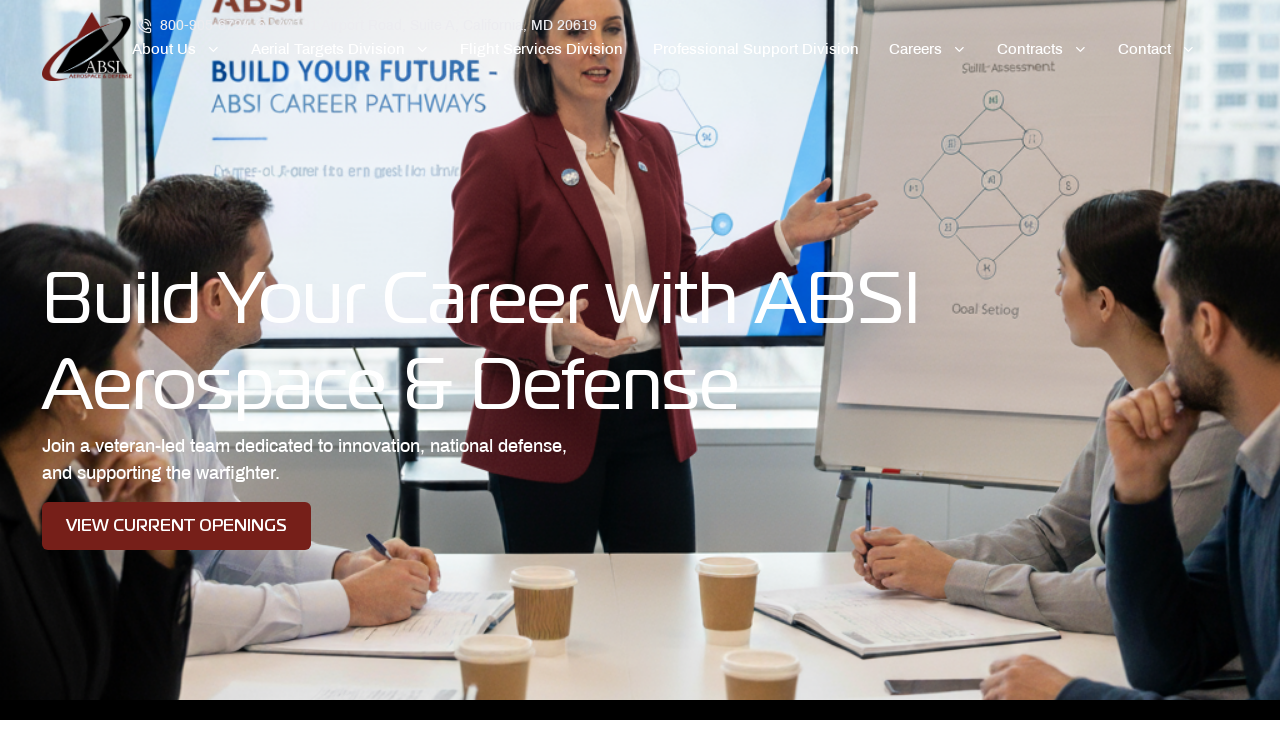

--- FILE ---
content_type: text/html; charset=UTF-8
request_url: https://absidefense.com/careers/
body_size: 15268
content:
<!doctype html>
<html lang="en-US">
<head>
	<meta charset="UTF-8">
	<meta name="viewport" content="width=device-width, initial-scale=1">
	<link rel="profile" href="https://gmpg.org/xfn/11">

	<title>Careers &#8211; ABSI Aerospace &amp; Defense</title>
<meta name='robots' content='max-image-preview:large' />
	<style>img:is([sizes="auto" i], [sizes^="auto," i]) { contain-intrinsic-size: 3000px 1500px }</style>
	<link rel='dns-prefetch' href='//www.googletagmanager.com' />
<link rel="alternate" type="application/rss+xml" title="ABSI Aerospace &amp; Defense &raquo; Feed" href="https://absidefense.com/feed/" />
<link rel="alternate" type="application/rss+xml" title="ABSI Aerospace &amp; Defense &raquo; Comments Feed" href="https://absidefense.com/comments/feed/" />
<link rel="preload" href="https://absidefense.com/wp-content/uploads/Magistral-Light.woff2" as="font" type="font/woff" crossorigin="anonymous"> <link rel="preload" href="https://absidefense.com/wp-content/uploads/Magistral-LightItalic.woff2" as="font" type="font/woff" crossorigin="anonymous"> <link rel="preload" href="https://absidefense.com/wp-content/uploads/Magistral-Book.woff2" as="font" type="font/woff" crossorigin="anonymous"> <link rel="preload" href="https://absidefense.com/wp-content/uploads/Magistral-BookItalic.woff2" as="font" type="font/woff" crossorigin="anonymous"> <link rel="preload" href="https://absidefense.com/wp-content/uploads/Magistral-Medium.woff2" as="font" type="font/woff" crossorigin="anonymous"> <link rel="preload" href="https://absidefense.com/wp-content/uploads/Magistral-MediumItalic.woff2" as="font" type="font/woff" crossorigin="anonymous"> <link rel="preload" href="https://absidefense.com/wp-content/uploads/Magistral-Bold.woff2" as="font" type="font/woff" crossorigin="anonymous"> <link rel="preload" href="https://absidefense.com/wp-content/uploads/Magistral-BoldItalic.woff2" as="font" type="font/woff" crossorigin="anonymous"> <link rel="preload" href="https://absidefense.com/wp-content/uploads/Magistral-ExtraBold.woff2" as="font" type="font/woff" crossorigin="anonymous"> <link rel="preload" href="https://absidefense.com/wp-content/uploads/Magistral-ExtraBoldItalic.woff2" as="font" type="font/woff" crossorigin="anonymous"> <link rel="preload" href="https://absidefense.com/wp-content/uploads/Archivo-Regular.ttf" as="font" type="font/ttf" crossorigin="anonymous"> <link rel="preload" href="https://absidefense.com/wp-content/uploads/Archivo-Italic.ttf" as="font" type="font/ttf" crossorigin="anonymous"> <link rel="preload" href="https://absidefense.com/wp-content/uploads/Archivo-Medium.ttf" as="font" type="font/ttf" crossorigin="anonymous"> <link rel="preload" href="https://absidefense.com/wp-content/uploads/Archivo-MediumItalic.ttf" as="font" type="font/ttf" crossorigin="anonymous"> <link rel="preload" href="https://absidefense.com/wp-content/uploads/Archivo-SemiBold.ttf" as="font" type="font/ttf" crossorigin="anonymous"> <link rel="preload" href="https://absidefense.com/wp-content/uploads/Archivo-SemiBoldItalic.ttf" as="font" type="font/ttf" crossorigin="anonymous"> <script>
window._wpemojiSettings = {"baseUrl":"https:\/\/s.w.org\/images\/core\/emoji\/16.0.1\/72x72\/","ext":".png","svgUrl":"https:\/\/s.w.org\/images\/core\/emoji\/16.0.1\/svg\/","svgExt":".svg","source":{"concatemoji":"https:\/\/absidefense.com\/wp-includes\/js\/wp-emoji-release.min.js?ver=6.8.3"}};
/*! This file is auto-generated */
!function(s,n){var o,i,e;function c(e){try{var t={supportTests:e,timestamp:(new Date).valueOf()};sessionStorage.setItem(o,JSON.stringify(t))}catch(e){}}function p(e,t,n){e.clearRect(0,0,e.canvas.width,e.canvas.height),e.fillText(t,0,0);var t=new Uint32Array(e.getImageData(0,0,e.canvas.width,e.canvas.height).data),a=(e.clearRect(0,0,e.canvas.width,e.canvas.height),e.fillText(n,0,0),new Uint32Array(e.getImageData(0,0,e.canvas.width,e.canvas.height).data));return t.every(function(e,t){return e===a[t]})}function u(e,t){e.clearRect(0,0,e.canvas.width,e.canvas.height),e.fillText(t,0,0);for(var n=e.getImageData(16,16,1,1),a=0;a<n.data.length;a++)if(0!==n.data[a])return!1;return!0}function f(e,t,n,a){switch(t){case"flag":return n(e,"\ud83c\udff3\ufe0f\u200d\u26a7\ufe0f","\ud83c\udff3\ufe0f\u200b\u26a7\ufe0f")?!1:!n(e,"\ud83c\udde8\ud83c\uddf6","\ud83c\udde8\u200b\ud83c\uddf6")&&!n(e,"\ud83c\udff4\udb40\udc67\udb40\udc62\udb40\udc65\udb40\udc6e\udb40\udc67\udb40\udc7f","\ud83c\udff4\u200b\udb40\udc67\u200b\udb40\udc62\u200b\udb40\udc65\u200b\udb40\udc6e\u200b\udb40\udc67\u200b\udb40\udc7f");case"emoji":return!a(e,"\ud83e\udedf")}return!1}function g(e,t,n,a){var r="undefined"!=typeof WorkerGlobalScope&&self instanceof WorkerGlobalScope?new OffscreenCanvas(300,150):s.createElement("canvas"),o=r.getContext("2d",{willReadFrequently:!0}),i=(o.textBaseline="top",o.font="600 32px Arial",{});return e.forEach(function(e){i[e]=t(o,e,n,a)}),i}function t(e){var t=s.createElement("script");t.src=e,t.defer=!0,s.head.appendChild(t)}"undefined"!=typeof Promise&&(o="wpEmojiSettingsSupports",i=["flag","emoji"],n.supports={everything:!0,everythingExceptFlag:!0},e=new Promise(function(e){s.addEventListener("DOMContentLoaded",e,{once:!0})}),new Promise(function(t){var n=function(){try{var e=JSON.parse(sessionStorage.getItem(o));if("object"==typeof e&&"number"==typeof e.timestamp&&(new Date).valueOf()<e.timestamp+604800&&"object"==typeof e.supportTests)return e.supportTests}catch(e){}return null}();if(!n){if("undefined"!=typeof Worker&&"undefined"!=typeof OffscreenCanvas&&"undefined"!=typeof URL&&URL.createObjectURL&&"undefined"!=typeof Blob)try{var e="postMessage("+g.toString()+"("+[JSON.stringify(i),f.toString(),p.toString(),u.toString()].join(",")+"));",a=new Blob([e],{type:"text/javascript"}),r=new Worker(URL.createObjectURL(a),{name:"wpTestEmojiSupports"});return void(r.onmessage=function(e){c(n=e.data),r.terminate(),t(n)})}catch(e){}c(n=g(i,f,p,u))}t(n)}).then(function(e){for(var t in e)n.supports[t]=e[t],n.supports.everything=n.supports.everything&&n.supports[t],"flag"!==t&&(n.supports.everythingExceptFlag=n.supports.everythingExceptFlag&&n.supports[t]);n.supports.everythingExceptFlag=n.supports.everythingExceptFlag&&!n.supports.flag,n.DOMReady=!1,n.readyCallback=function(){n.DOMReady=!0}}).then(function(){return e}).then(function(){var e;n.supports.everything||(n.readyCallback(),(e=n.source||{}).concatemoji?t(e.concatemoji):e.wpemoji&&e.twemoji&&(t(e.twemoji),t(e.wpemoji)))}))}((window,document),window._wpemojiSettings);
</script>
<style id='wp-emoji-styles-inline-css'>

	img.wp-smiley, img.emoji {
		display: inline !important;
		border: none !important;
		box-shadow: none !important;
		height: 1em !important;
		width: 1em !important;
		margin: 0 0.07em !important;
		vertical-align: -0.1em !important;
		background: none !important;
		padding: 0 !important;
	}
</style>
<style id='classic-theme-styles-inline-css'>
/*! This file is auto-generated */
.wp-block-button__link{color:#fff;background-color:#32373c;border-radius:9999px;box-shadow:none;text-decoration:none;padding:calc(.667em + 2px) calc(1.333em + 2px);font-size:1.125em}.wp-block-file__button{background:#32373c;color:#fff;text-decoration:none}
</style>
<link rel='stylesheet' id='wp-components-css' href='https://absidefense.com/wp-includes/css/dist/components/style.min.css?ver=6.8.3' media='all' />
<link rel='stylesheet' id='godaddy-styles-css' href='https://absidefense.com/wp-content/mu-plugins/vendor/wpex/godaddy-launch/includes/Dependencies/GoDaddy/Styles/build/latest.css?ver=2.0.2' media='all' />
<link rel='stylesheet' id='child-style-css' href='https://absidefense.com/wp-content/themes/getbuzzmarketing-child/style.css?ver=6.8.3' media='all' />
<link rel='stylesheet' id='elementor-frontend-css' href='https://absidefense.com/wp-content/plugins/elementor/assets/css/frontend.min.css?ver=3.34.2' media='all' />
<link rel='stylesheet' id='widget-image-css' href='https://absidefense.com/wp-content/plugins/elementor/assets/css/widget-image.min.css?ver=3.34.2' media='all' />
<link rel='stylesheet' id='widget-icon-list-css' href='https://absidefense.com/wp-content/plugins/elementor/assets/css/widget-icon-list.min.css?ver=3.34.2' media='all' />
<link rel='stylesheet' id='widget-nav-menu-css' href='https://absidefense.com/wp-content/plugins/elementor-pro/assets/css/widget-nav-menu.min.css?ver=3.34.2' media='all' />
<link rel='stylesheet' id='widget-off-canvas-css' href='https://absidefense.com/wp-content/plugins/elementor-pro/assets/css/widget-off-canvas.min.css?ver=3.34.2' media='all' />
<link rel='stylesheet' id='widget-heading-css' href='https://absidefense.com/wp-content/plugins/elementor/assets/css/widget-heading.min.css?ver=3.34.2' media='all' />
<link rel='stylesheet' id='widget-spacer-css' href='https://absidefense.com/wp-content/plugins/elementor/assets/css/widget-spacer.min.css?ver=3.34.2' media='all' />
<link rel='stylesheet' id='ui-e-icon-list-css' href='https://absidefense.com/wp-content/plugins/uicore-elements/assets/css/elements/icon-list.css?ver=1.3.12' media='all' />
<link rel='stylesheet' id='widget-image-box-css' href='https://absidefense.com/wp-content/plugins/elementor/assets/css/widget-image-box.min.css?ver=3.34.2' media='all' />
<link rel='stylesheet' id='elementor-post-48-css' href='https://absidefense.com/wp-content/uploads/elementor/css/post-48.css?ver=1769157566' media='all' />
<link rel='stylesheet' id='elementor-post-350-css' href='https://absidefense.com/wp-content/uploads/elementor/css/post-350.css?ver=1769153042' media='all' />
<link rel='stylesheet' id='elementor-post-746-css' href='https://absidefense.com/wp-content/uploads/elementor/css/post-746.css?ver=1769153042' media='all' />
<link rel='stylesheet' id='uicore_global-css' href='https://absidefense.com/wp-content/uploads/uicore-global.css?ver=7608' media='all' />
<link rel='stylesheet' id='elementor-icons-shared-1-css' href='https://absidefense.com/wp-content/plugins/uicore-framework/assets/fonts/remix/remix-icons.css?ver=4.6.0' media='all' />
<link rel='stylesheet' id='elementor-icons-uicore-remix-icons-css' href='https://absidefense.com/wp-content/plugins/uicore-framework/assets/fonts/remix/remix-icons.css?ver=4.6.0' media='all' />
<link rel='stylesheet' id='elementor-icons-shared-3-css' href='https://absidefense.com/wp-content/plugins/uicore-framework/assets/fonts/lucide/lucide-icons.css?ver=1.0.0' media='all' />
<link rel='stylesheet' id='elementor-icons-uicore-lucide-icons-css' href='https://absidefense.com/wp-content/plugins/uicore-framework/assets/fonts/lucide/lucide-icons.css?ver=1.0.0' media='all' />
<link rel='stylesheet' id='elementor-icons-shared-0-css' href='https://absidefense.com/wp-content/plugins/uicore-framework/assets/fonts/themify/themify-icons.css?ver=1.0.0' media='all' />
<link rel='stylesheet' id='elementor-icons-uicore-icons-css' href='https://absidefense.com/wp-content/plugins/uicore-framework/assets/fonts/themify/themify-icons.css?ver=1.0.0' media='all' />
<script src="https://absidefense.com/wp-includes/js/jquery/jquery.min.js?ver=3.7.1" id="jquery-core-js"></script>
<script src="https://absidefense.com/wp-includes/js/jquery/jquery-migrate.min.js?ver=3.4.1" id="jquery-migrate-js"></script>

<!-- Google tag (gtag.js) snippet added by Site Kit -->
<!-- Google Analytics snippet added by Site Kit -->
<script src="https://www.googletagmanager.com/gtag/js?id=GT-TX9JBQZ8" id="google_gtagjs-js" async></script>
<script id="google_gtagjs-js-after">
window.dataLayer = window.dataLayer || [];function gtag(){dataLayer.push(arguments);}
gtag("set","linker",{"domains":["absidefense.com"]});
gtag("js", new Date());
gtag("set", "developer_id.dZTNiMT", true);
gtag("config", "GT-TX9JBQZ8");
 window._googlesitekit = window._googlesitekit || {}; window._googlesitekit.throttledEvents = []; window._googlesitekit.gtagEvent = (name, data) => { var key = JSON.stringify( { name, data } ); if ( !! window._googlesitekit.throttledEvents[ key ] ) { return; } window._googlesitekit.throttledEvents[ key ] = true; setTimeout( () => { delete window._googlesitekit.throttledEvents[ key ]; }, 5 ); gtag( "event", name, { ...data, event_source: "site-kit" } ); };
</script>
<link rel="https://api.w.org/" href="https://absidefense.com/wp-json/" /><link rel="alternate" title="JSON" type="application/json" href="https://absidefense.com/wp-json/wp/v2/pages/48" /><link rel="EditURI" type="application/rsd+xml" title="RSD" href="https://absidefense.com/xmlrpc.php?rsd" />

<link rel="canonical" href="https://absidefense.com/careers/" />
<link rel='shortlink' href='https://absidefense.com/?p=48' />
<link rel="alternate" title="oEmbed (JSON)" type="application/json+oembed" href="https://absidefense.com/wp-json/oembed/1.0/embed?url=https%3A%2F%2Fabsidefense.com%2Fcareers%2F" />
<link rel="alternate" title="oEmbed (XML)" type="text/xml+oembed" href="https://absidefense.com/wp-json/oembed/1.0/embed?url=https%3A%2F%2Fabsidefense.com%2Fcareers%2F&#038;format=xml" />
<meta name="generator" content="Site Kit by Google 1.170.0" /><meta name="generator" content="Elementor 3.34.2; features: e_font_icon_svg, additional_custom_breakpoints; settings: css_print_method-external, google_font-enabled, font_display-swap">
<meta name="theme-color" content="#761F19" />
        <link rel="shortcut icon" href="https://absidefense.com/wp-content/plugins/uicore-framework/assets/img/favicon.png" >
		<link rel="icon" href="https://absidefense.com/wp-content/plugins/uicore-framework/assets/img/favicon.png" >
		<link rel="apple-touch-icon" sizes="152x152" href="https://absidefense.com/wp-content/plugins/uicore-framework/assets/img/favicon.png">
		<link rel="apple-touch-icon" sizes="120x120" href="https://absidefense.com/wp-content/plugins/uicore-framework/assets/img/favicon.png">
		<link rel="apple-touch-icon" sizes="76x76" href="https://absidefense.com/wp-content/plugins/uicore-framework/assets/img/favicon.png">
        <link rel="apple-touch-icon" href="https://absidefense.com/wp-content/plugins/uicore-framework/assets/img/favicon.png">
        			<style>
				.e-con.e-parent:nth-of-type(n+4):not(.e-lazyloaded):not(.e-no-lazyload),
				.e-con.e-parent:nth-of-type(n+4):not(.e-lazyloaded):not(.e-no-lazyload) * {
					background-image: none !important;
				}
				@media screen and (max-height: 1024px) {
					.e-con.e-parent:nth-of-type(n+3):not(.e-lazyloaded):not(.e-no-lazyload),
					.e-con.e-parent:nth-of-type(n+3):not(.e-lazyloaded):not(.e-no-lazyload) * {
						background-image: none !important;
					}
				}
				@media screen and (max-height: 640px) {
					.e-con.e-parent:nth-of-type(n+2):not(.e-lazyloaded):not(.e-no-lazyload),
					.e-con.e-parent:nth-of-type(n+2):not(.e-lazyloaded):not(.e-no-lazyload) * {
						background-image: none !important;
					}
				}
			</style>
			<link rel="icon" href="https://absidefense.com/wp-content/uploads/2025/08/cropped-ABSI-AD-FINAL_fb-150x150.jpg" sizes="32x32" />
<link rel="icon" href="https://absidefense.com/wp-content/uploads/2025/08/cropped-ABSI-AD-FINAL_fb-300x300.jpg" sizes="192x192" />
<link rel="apple-touch-icon" href="https://absidefense.com/wp-content/uploads/2025/08/cropped-ABSI-AD-FINAL_fb-300x300.jpg" />
<meta name="msapplication-TileImage" content="https://absidefense.com/wp-content/uploads/2025/08/cropped-ABSI-AD-FINAL_fb-300x300.jpg" />
<style> 
 @font-face { font-family:"Magistral";src:url("https://absidefense.com/wp-content/uploads/Magistral-Light.woff2") format('woff');font-display:swap;font-style:normal;font-weight:300;} @font-face { font-family:"Magistral";src:url("https://absidefense.com/wp-content/uploads/Magistral-LightItalic.woff2") format('woff');font-display:swap;font-style:italic;font-weight:300;} @font-face { font-family:"Magistral";src:url("https://absidefense.com/wp-content/uploads/Magistral-Book.woff2") format('woff');font-display:swap;font-style:normal;font-weight:400;} @font-face { font-family:"Magistral";src:url("https://absidefense.com/wp-content/uploads/Magistral-BookItalic.woff2") format('woff');font-display:swap;font-style:italic;font-weight:normal;} @font-face { font-family:"Magistral";src:url("https://absidefense.com/wp-content/uploads/Magistral-Medium.woff2") format('woff');font-display:swap;font-style:normal;font-weight:500;} @font-face { font-family:"Magistral";src:url("https://absidefense.com/wp-content/uploads/Magistral-MediumItalic.woff2") format('woff');font-display:swap;font-style:italic;font-weight:500;} @font-face { font-family:"Magistral";src:url("https://absidefense.com/wp-content/uploads/Magistral-Bold.woff2") format('woff');font-display:swap;font-style:normal;font-weight:600;} @font-face { font-family:"Magistral";src:url("https://absidefense.com/wp-content/uploads/Magistral-BoldItalic.woff2") format('woff');font-display:swap;font-style:italic;font-weight:600;} @font-face { font-family:"Magistral";src:url("https://absidefense.com/wp-content/uploads/Magistral-ExtraBold.woff2") format('woff');font-display:swap;font-style:normal;font-weight:700;} @font-face { font-family:"Magistral";src:url("https://absidefense.com/wp-content/uploads/Magistral-ExtraBoldItalic.woff2") format('woff');font-display:swap;font-style:italic;font-weight:700;} @font-face { font-family:"Archivo Custom";src:url("https://absidefense.com/wp-content/uploads/Archivo-Regular.ttf") format('truetype');font-display:swap;font-style:normal;font-weight:400;} @font-face { font-family:"Archivo Custom";src:url("https://absidefense.com/wp-content/uploads/Archivo-Italic.ttf") format('truetype');font-display:swap;font-style:italic;font-weight:normal;} @font-face { font-family:"Archivo Custom";src:url("https://absidefense.com/wp-content/uploads/Archivo-Medium.ttf") format('truetype');font-display:swap;font-style:normal;font-weight:500;} @font-face { font-family:"Archivo Custom";src:url("https://absidefense.com/wp-content/uploads/Archivo-MediumItalic.ttf") format('truetype');font-display:swap;font-style:italic;font-weight:500;} @font-face { font-family:"Archivo Custom";src:url("https://absidefense.com/wp-content/uploads/Archivo-SemiBold.ttf") format('truetype');font-display:swap;font-style:normal;font-weight:600;} @font-face { font-family:"Archivo Custom";src:url("https://absidefense.com/wp-content/uploads/Archivo-SemiBoldItalic.ttf") format('truetype');font-display:swap;font-style:italic;font-weight:600;}
 </style>         <style>
            .uicore-animate-scroll {
                animation-fill-mode: both;
                animation-timing-function: linear;
                animation-timeline: view(block);
            }

            .uicore-animate-hide {
                opacity: 0;
                visibility: hidden;
            }
        </style>
        <script>
            document.addEventListener('DOMContentLoaded', function() {
                const supportsAnimationTimeline = CSS.supports("animation-timeline", "scroll()");

                if (!supportsAnimationTimeline && document.querySelector('.uicore-animate-scroll')) {
                    const script = document.createElement('script');
                    script.src = "https://absidefense.com/wp-content/plugins/uicore-animate/assets/js/scroll-timeline.js";
                    script.async = true;
                    document.head.appendChild(script);
                }
            });
        </script>

</head>

<body class="wp-singular page-template page-template-elementor_header_footer page page-id-48 wp-embed-responsive wp-theme-getbuzzmarketing wp-child-theme-getbuzzmarketing-child  elementor-default elementor-template-full-width elementor-kit-7 elementor-page elementor-page-48">
		<!-- Custom HTML - Page Options -->		<header data-elementor-type="header" data-elementor-id="350" class="elementor elementor-350 elementor-location-header" data-elementor-post-type="elementor_library">
			<div class="elementor-element elementor-element-805d745 e-flex e-con-boxed e-con e-parent" data-id="805d745" data-element_type="container" data-settings="{&quot;position&quot;:&quot;absolute&quot;}">
					<div class="e-con-inner">
				<div class="elementor-element elementor-element-9a56dbf elementor-widget elementor-widget-image" data-id="9a56dbf" data-element_type="widget" data-widget_type="image.default">
																<a href="https://absidefense.com">
							<img fetchpriority="high" width="2560" height="1977" src="https://absidefense.com/wp-content/uploads/ABSI-AD-FINAL-scaled.png" class="attachment-full size-full wp-image-1724" alt="" srcset="https://absidefense.com/wp-content/uploads/ABSI-AD-FINAL-scaled.png 2560w, https://absidefense.com/wp-content/uploads/ABSI-AD-FINAL-768x593.png 768w, https://absidefense.com/wp-content/uploads/ABSI-AD-FINAL-1536x1186.png 1536w, https://absidefense.com/wp-content/uploads/ABSI-AD-FINAL-2048x1581.png 2048w, https://absidefense.com/wp-content/uploads/ABSI-AD-FINAL-650x502.png 650w" sizes="(max-width: 2560px) 100vw, 2560px" />								</a>
															</div>
		<div class="elementor-element elementor-element-3f4f2e4 e-con-full e-flex e-con e-child" data-id="3f4f2e4" data-element_type="container">
		<div class="elementor-element elementor-element-13b6af6 e-con-full elementor-hidden-mobile e-flex e-con e-child" data-id="13b6af6" data-element_type="container">
				<div class="elementor-element elementor-element-c69f11d elementor-icon-list--layout-inline elementor-list-item-link-inline elementor-align-end elementor-widget elementor-widget-icon-list" data-id="c69f11d" data-element_type="widget" data-widget_type="icon-list.default">
							<ul class="elementor-icon-list-items elementor-inline-items">
							<li class="elementor-icon-list-item elementor-inline-item">
											<span class="elementor-icon-list-icon">
							<i aria-hidden="true" class="lu lu-phone-call"></i>						</span>
										<span class="elementor-icon-list-text"> 800-905-6724</span>
									</li>
								<li class="elementor-icon-list-item elementor-inline-item">
											<span class="elementor-icon-list-icon">
							<i aria-hidden="true" class="lu lu-map-pin"></i>						</span>
										<span class="elementor-icon-list-text"> 44191 Airport Road, Suite A, California, MD 20619</span>
									</li>
						</ul>
						</div>
				</div>
		<div class="elementor-element elementor-element-35653fc e-con-full e-flex e-con e-child" data-id="35653fc" data-element_type="container">
				<div class="elementor-element elementor-element-d291a44 elementor-nav-menu--stretch elementor-hidden-tablet elementor-hidden-mobile elementor-nav-menu--dropdown-tablet elementor-nav-menu__text-align-aside elementor-nav-menu--toggle elementor-nav-menu--burger elementor-widget elementor-widget-nav-menu" data-id="d291a44" data-element_type="widget" data-settings="{&quot;submenu_icon&quot;:{&quot;value&quot;:&quot;&lt;i aria-hidden=\&quot;true\&quot; class=\&quot;fa-svg-chevron-down lu lu-chevron-down\&quot;&gt;&lt;\/i&gt;&quot;,&quot;library&quot;:&quot;uicore-lucide-icons&quot;},&quot;full_width&quot;:&quot;stretch&quot;,&quot;layout&quot;:&quot;horizontal&quot;,&quot;toggle&quot;:&quot;burger&quot;}" data-widget_type="nav-menu.default">
								<nav aria-label="Menu" class="elementor-nav-menu--main elementor-nav-menu__container elementor-nav-menu--layout-horizontal e--pointer-none">
				<ul id="menu-1-d291a44" class="elementor-nav-menu"><li class="menu-item menu-item-type-post_type menu-item-object-page current-menu-ancestor current-menu-parent current_page_parent current_page_ancestor menu-item-has-children menu-item-751"><a href="https://absidefense.com/about-us/" class="elementor-item">About Us</a>
<ul class="sub-menu elementor-nav-menu--dropdown">
	<li class="menu-item menu-item-type-post_type menu-item-object-page menu-item-2047"><a href="https://absidefense.com/about-us/" class="elementor-sub-item">About Us</a></li>
	<li class="menu-item menu-item-type-post_type menu-item-object-page menu-item-1632"><a href="https://absidefense.com/news/" class="elementor-sub-item">News</a></li>
	<li class="menu-item menu-item-type-post_type menu-item-object-page page_item page-item-48 current_page_item menu-item-1601"><a href="https://absidefense.com/careers/" aria-current="page" class="elementor-sub-item elementor-item-active">Careers</a></li>
</ul>
</li>
<li class="menu-item menu-item-type-post_type menu-item-object-page menu-item-has-children menu-item-66"><a href="https://absidefense.com/aerial-targets-division/" class="elementor-item">Aerial Targets Division</a>
<ul class="sub-menu elementor-nav-menu--dropdown">
	<li class="menu-item menu-item-type-post_type menu-item-object-page menu-item-60"><a href="https://absidefense.com/dagger/" class="elementor-sub-item">Dagger</a></li>
	<li class="menu-item menu-item-type-post_type menu-item-object-page menu-item-62"><a href="https://absidefense.com/gnat-storm/" class="elementor-sub-item">Gnat Storm</a></li>
	<li class="menu-item menu-item-type-post_type menu-item-object-page menu-item-64"><a href="https://absidefense.com/nomad/" class="elementor-sub-item">Nomad</a></li>
	<li class="menu-item menu-item-type-post_type menu-item-object-page menu-item-63"><a href="https://absidefense.com/ramora/" class="elementor-sub-item">Remora</a></li>
	<li class="menu-item menu-item-type-post_type menu-item-object-page menu-item-65"><a href="https://absidefense.com/rattler/" class="elementor-sub-item">Rattler</a></li>
	<li class="menu-item menu-item-type-post_type menu-item-object-page menu-item-61"><a href="https://absidefense.com/skybadger/" class="elementor-sub-item">SkyBadger</a></li>
</ul>
</li>
<li class="menu-item menu-item-type-post_type menu-item-object-page menu-item-59"><a href="https://absidefense.com/flight-services-division/" class="elementor-item">Flight Services Division</a></li>
<li class="menu-item menu-item-type-post_type menu-item-object-page menu-item-58"><a href="https://absidefense.com/professional-support-division/" class="elementor-item">Professional Support Division</a></li>
<li class="menu-item menu-item-type-post_type menu-item-object-page page_item page-item-48 current_page_item current-menu-ancestor current-menu-parent current_page_parent current_page_ancestor menu-item-has-children menu-item-57"><a href="https://absidefense.com/careers/" aria-current="page" class="elementor-item elementor-item-active">Careers</a>
<ul class="sub-menu elementor-nav-menu--dropdown">
	<li class="menu-item menu-item-type-post_type menu-item-object-page page_item page-item-48 current_page_item menu-item-845"><a href="https://absidefense.com/careers/" aria-current="page" class="elementor-sub-item elementor-item-active">Careers</a></li>
	<li class="menu-item menu-item-type-post_type menu-item-object-page menu-item-55"><a href="https://absidefense.com/qrt-reaction-team/" class="elementor-sub-item">QRT Reaction Team</a></li>
	<li class="menu-item menu-item-type-post_type menu-item-object-page menu-item-1539"><a href="https://absidefense.com/opportunities-at-absi/" class="elementor-sub-item">Current Jobs</a></li>
</ul>
</li>
<li class="menu-item menu-item-type-post_type menu-item-object-page menu-item-has-children menu-item-54"><a href="https://absidefense.com/contracts/" class="elementor-item">Contracts</a>
<ul class="sub-menu elementor-nav-menu--dropdown">
	<li class="menu-item menu-item-type-post_type menu-item-object-page menu-item-957"><a href="https://absidefense.com/absi-contract-vehicles/" class="elementor-sub-item">ABSI Contract Vehicles</a></li>
	<li class="menu-item menu-item-type-post_type menu-item-object-page menu-item-961"><a href="https://absidefense.com/dla-tls-soe-special-operational-equipment/" class="elementor-sub-item">DLA TLS/SOE — Special Operational Equipment</a></li>
	<li class="menu-item menu-item-type-post_type menu-item-object-page menu-item-960"><a href="https://absidefense.com/gsa-oasis-small-business-sb-and-sdvosb/" class="elementor-sub-item">GSA OASIS+ Small Business (SB) and SDVOSB</a></li>
	<li class="menu-item menu-item-type-post_type menu-item-object-page menu-item-959"><a href="https://absidefense.com/gsa-professional-services-schedule-pss/" class="elementor-sub-item">GSA Professional Services Schedule (PSS)</a></li>
	<li class="menu-item menu-item-type-post_type menu-item-object-page menu-item-958"><a href="https://absidefense.com/navy-seaport-nxg/" class="elementor-sub-item">Navy SeaPort-NxG</a></li>
</ul>
</li>
<li class="menu-item menu-item-type-post_type menu-item-object-page menu-item-has-children menu-item-53"><a href="https://absidefense.com/contact/" class="elementor-item">Contact</a>
<ul class="sub-menu elementor-nav-menu--dropdown">
	<li class="menu-item menu-item-type-post_type menu-item-object-page menu-item-2046"><a href="https://absidefense.com/contact/" class="elementor-sub-item">Contact</a></li>
	<li class="menu-item menu-item-type-post_type menu-item-object-page menu-item-2045"><a href="https://absidefense.com/absi-aerospace-defense-privacy-policy/" class="elementor-sub-item">Privacy Policy</a></li>
</ul>
</li>
</ul>			</nav>
					<div class="elementor-menu-toggle" role="button" tabindex="0" aria-label="Menu Toggle" aria-expanded="false">
			<svg aria-hidden="true" role="presentation" class="elementor-menu-toggle__icon--open e-font-icon-svg e-eicon-menu-bar" viewBox="0 0 1000 1000" xmlns="http://www.w3.org/2000/svg"><path d="M104 333H896C929 333 958 304 958 271S929 208 896 208H104C71 208 42 237 42 271S71 333 104 333ZM104 583H896C929 583 958 554 958 521S929 458 896 458H104C71 458 42 487 42 521S71 583 104 583ZM104 833H896C929 833 958 804 958 771S929 708 896 708H104C71 708 42 737 42 771S71 833 104 833Z"></path></svg><svg aria-hidden="true" role="presentation" class="elementor-menu-toggle__icon--close e-font-icon-svg e-eicon-close" viewBox="0 0 1000 1000" xmlns="http://www.w3.org/2000/svg"><path d="M742 167L500 408 258 167C246 154 233 150 217 150 196 150 179 158 167 167 154 179 150 196 150 212 150 229 154 242 171 254L408 500 167 742C138 771 138 800 167 829 196 858 225 858 254 829L496 587 738 829C750 842 767 846 783 846 800 846 817 842 829 829 842 817 846 804 846 783 846 767 842 750 829 737L588 500 833 258C863 229 863 200 833 171 804 137 775 137 742 167Z"></path></svg>		</div>
					<nav class="elementor-nav-menu--dropdown elementor-nav-menu__container" aria-hidden="true">
				<ul id="menu-2-d291a44" class="elementor-nav-menu"><li class="menu-item menu-item-type-post_type menu-item-object-page current-menu-ancestor current-menu-parent current_page_parent current_page_ancestor menu-item-has-children menu-item-751"><a href="https://absidefense.com/about-us/" class="elementor-item" tabindex="-1">About Us</a>
<ul class="sub-menu elementor-nav-menu--dropdown">
	<li class="menu-item menu-item-type-post_type menu-item-object-page menu-item-2047"><a href="https://absidefense.com/about-us/" class="elementor-sub-item" tabindex="-1">About Us</a></li>
	<li class="menu-item menu-item-type-post_type menu-item-object-page menu-item-1632"><a href="https://absidefense.com/news/" class="elementor-sub-item" tabindex="-1">News</a></li>
	<li class="menu-item menu-item-type-post_type menu-item-object-page page_item page-item-48 current_page_item menu-item-1601"><a href="https://absidefense.com/careers/" aria-current="page" class="elementor-sub-item elementor-item-active" tabindex="-1">Careers</a></li>
</ul>
</li>
<li class="menu-item menu-item-type-post_type menu-item-object-page menu-item-has-children menu-item-66"><a href="https://absidefense.com/aerial-targets-division/" class="elementor-item" tabindex="-1">Aerial Targets Division</a>
<ul class="sub-menu elementor-nav-menu--dropdown">
	<li class="menu-item menu-item-type-post_type menu-item-object-page menu-item-60"><a href="https://absidefense.com/dagger/" class="elementor-sub-item" tabindex="-1">Dagger</a></li>
	<li class="menu-item menu-item-type-post_type menu-item-object-page menu-item-62"><a href="https://absidefense.com/gnat-storm/" class="elementor-sub-item" tabindex="-1">Gnat Storm</a></li>
	<li class="menu-item menu-item-type-post_type menu-item-object-page menu-item-64"><a href="https://absidefense.com/nomad/" class="elementor-sub-item" tabindex="-1">Nomad</a></li>
	<li class="menu-item menu-item-type-post_type menu-item-object-page menu-item-63"><a href="https://absidefense.com/ramora/" class="elementor-sub-item" tabindex="-1">Remora</a></li>
	<li class="menu-item menu-item-type-post_type menu-item-object-page menu-item-65"><a href="https://absidefense.com/rattler/" class="elementor-sub-item" tabindex="-1">Rattler</a></li>
	<li class="menu-item menu-item-type-post_type menu-item-object-page menu-item-61"><a href="https://absidefense.com/skybadger/" class="elementor-sub-item" tabindex="-1">SkyBadger</a></li>
</ul>
</li>
<li class="menu-item menu-item-type-post_type menu-item-object-page menu-item-59"><a href="https://absidefense.com/flight-services-division/" class="elementor-item" tabindex="-1">Flight Services Division</a></li>
<li class="menu-item menu-item-type-post_type menu-item-object-page menu-item-58"><a href="https://absidefense.com/professional-support-division/" class="elementor-item" tabindex="-1">Professional Support Division</a></li>
<li class="menu-item menu-item-type-post_type menu-item-object-page page_item page-item-48 current_page_item current-menu-ancestor current-menu-parent current_page_parent current_page_ancestor menu-item-has-children menu-item-57"><a href="https://absidefense.com/careers/" aria-current="page" class="elementor-item elementor-item-active" tabindex="-1">Careers</a>
<ul class="sub-menu elementor-nav-menu--dropdown">
	<li class="menu-item menu-item-type-post_type menu-item-object-page page_item page-item-48 current_page_item menu-item-845"><a href="https://absidefense.com/careers/" aria-current="page" class="elementor-sub-item elementor-item-active" tabindex="-1">Careers</a></li>
	<li class="menu-item menu-item-type-post_type menu-item-object-page menu-item-55"><a href="https://absidefense.com/qrt-reaction-team/" class="elementor-sub-item" tabindex="-1">QRT Reaction Team</a></li>
	<li class="menu-item menu-item-type-post_type menu-item-object-page menu-item-1539"><a href="https://absidefense.com/opportunities-at-absi/" class="elementor-sub-item" tabindex="-1">Current Jobs</a></li>
</ul>
</li>
<li class="menu-item menu-item-type-post_type menu-item-object-page menu-item-has-children menu-item-54"><a href="https://absidefense.com/contracts/" class="elementor-item" tabindex="-1">Contracts</a>
<ul class="sub-menu elementor-nav-menu--dropdown">
	<li class="menu-item menu-item-type-post_type menu-item-object-page menu-item-957"><a href="https://absidefense.com/absi-contract-vehicles/" class="elementor-sub-item" tabindex="-1">ABSI Contract Vehicles</a></li>
	<li class="menu-item menu-item-type-post_type menu-item-object-page menu-item-961"><a href="https://absidefense.com/dla-tls-soe-special-operational-equipment/" class="elementor-sub-item" tabindex="-1">DLA TLS/SOE — Special Operational Equipment</a></li>
	<li class="menu-item menu-item-type-post_type menu-item-object-page menu-item-960"><a href="https://absidefense.com/gsa-oasis-small-business-sb-and-sdvosb/" class="elementor-sub-item" tabindex="-1">GSA OASIS+ Small Business (SB) and SDVOSB</a></li>
	<li class="menu-item menu-item-type-post_type menu-item-object-page menu-item-959"><a href="https://absidefense.com/gsa-professional-services-schedule-pss/" class="elementor-sub-item" tabindex="-1">GSA Professional Services Schedule (PSS)</a></li>
	<li class="menu-item menu-item-type-post_type menu-item-object-page menu-item-958"><a href="https://absidefense.com/navy-seaport-nxg/" class="elementor-sub-item" tabindex="-1">Navy SeaPort-NxG</a></li>
</ul>
</li>
<li class="menu-item menu-item-type-post_type menu-item-object-page menu-item-has-children menu-item-53"><a href="https://absidefense.com/contact/" class="elementor-item" tabindex="-1">Contact</a>
<ul class="sub-menu elementor-nav-menu--dropdown">
	<li class="menu-item menu-item-type-post_type menu-item-object-page menu-item-2046"><a href="https://absidefense.com/contact/" class="elementor-sub-item" tabindex="-1">Contact</a></li>
	<li class="menu-item menu-item-type-post_type menu-item-object-page menu-item-2045"><a href="https://absidefense.com/absi-aerospace-defense-privacy-policy/" class="elementor-sub-item" tabindex="-1">Privacy Policy</a></li>
</ul>
</li>
</ul>			</nav>
						</div>
				<div class="elementor-element elementor-element-2b02179 elementor-hidden-desktop elementor-view-default elementor-widget elementor-widget-icon" data-id="2b02179" data-element_type="widget" data-widget_type="icon.default">
							<div class="elementor-icon-wrapper">
			<a class="elementor-icon" href="#elementor-action%3Aaction%3Doff_canvas%3Aopen%26settings%3DeyJpZCI6IjhjZjc0NWQiLCJkaXNwbGF5TW9kZSI6Im9wZW4ifQ%3D%3D">
			<svg xmlns="http://www.w3.org/2000/svg" xmlns:xlink="http://www.w3.org/1999/xlink" fill="currentColor" height="800px" width="800px" id="Capa_1" viewBox="0 0 384.97 384.97" xml:space="preserve"><g>	<g id="Menu_1_">		<path d="M12.03,120.303h360.909c6.641,0,12.03-5.39,12.03-12.03c0-6.641-5.39-12.03-12.03-12.03H12.03   c-6.641,0-12.03,5.39-12.03,12.03C0,114.913,5.39,120.303,12.03,120.303z"></path>		<path d="M372.939,180.455H12.03c-6.641,0-12.03,5.39-12.03,12.03s5.39,12.03,12.03,12.03h360.909c6.641,0,12.03-5.39,12.03-12.03   S379.58,180.455,372.939,180.455z"></path>		<path d="M372.939,264.667H132.333c-6.641,0-12.03,5.39-12.03,12.03c0,6.641,5.39,12.03,12.03,12.03h240.606   c6.641,0,12.03-5.39,12.03-12.03C384.97,270.056,379.58,264.667,372.939,264.667z"></path>	</g>	<g>	</g>	<g>	</g>	<g>	</g>	<g>	</g>	<g>	</g>	<g>	</g></g></svg>			</a>
		</div>
						</div>
				<div class="elementor-element elementor-element-8cf745d elementor-widget elementor-widget-off-canvas" data-id="8cf745d" data-element_type="widget" data-widget_type="off-canvas.default">
							<div id="off-canvas-8cf745d" class="e-off-canvas" role="dialog" aria-hidden="true" aria-label="Off-Canvas" aria-modal="true" inert="" data-delay-child-handlers="true">
			<div class="e-off-canvas__overlay"></div>
			<div class="e-off-canvas__main">
				<div class="e-off-canvas__content">
					<div class="elementor-element elementor-element-502f552 e-con-full e-flex e-con e-child" data-id="502f552" data-element_type="container">
		<div class="elementor-element elementor-element-8a6ad67 e-con-full e-flex e-con e-child" data-id="8a6ad67" data-element_type="container">
				<div class="elementor-element elementor-element-c952e25 elementor-widget elementor-widget-image" data-id="c952e25" data-element_type="widget" data-widget_type="image.default">
																<a href="https://absidefense.com">
							<img width="1152" height="896" src="https://absidefense.com/wp-content/uploads/b17e8922-37f7-4838-934a-6c7e101c2e33.webp" class="attachment-full size-full wp-image-31" alt="" srcset="https://absidefense.com/wp-content/uploads/b17e8922-37f7-4838-934a-6c7e101c2e33.webp 1152w, https://absidefense.com/wp-content/uploads/b17e8922-37f7-4838-934a-6c7e101c2e33-768x597.webp 768w, https://absidefense.com/wp-content/uploads/b17e8922-37f7-4838-934a-6c7e101c2e33-650x506.webp 650w" sizes="(max-width: 1152px) 100vw, 1152px" />								</a>
															</div>
				<div class="elementor-element elementor-element-874478b elementor-hidden-desktop elementor-view-default elementor-widget elementor-widget-icon" data-id="874478b" data-element_type="widget" data-widget_type="icon.default">
							<div class="elementor-icon-wrapper">
			<a class="elementor-icon" href="#elementor-action%3Aaction%3Doff_canvas%3Aclose%26settings%3DeyJpZCI6IjhjZjc0NWQiLCJkaXNwbGF5TW9kZSI6ImNsb3NlIn0%3D">
			<i aria-hidden="true" class="ti ti-close"></i>			</a>
		</div>
						</div>
				</div>
				<div class="elementor-element elementor-element-19d954c elementor-widget elementor-widget-nav-menu" data-id="19d954c" data-element_type="widget" data-settings="{&quot;submenu_icon&quot;:{&quot;value&quot;:&quot;&lt;i aria-hidden=\&quot;true\&quot; class=\&quot;fa-svg-chevron-down lu lu-chevron-down\&quot;&gt;&lt;\/i&gt;&quot;,&quot;library&quot;:&quot;uicore-lucide-icons&quot;},&quot;layout&quot;:&quot;dropdown&quot;}" data-widget_type="nav-menu.default">
								<nav class="elementor-nav-menu--dropdown elementor-nav-menu__container" aria-hidden="true">
				<ul id="menu-2-19d954c" class="elementor-nav-menu"><li class="menu-item menu-item-type-post_type menu-item-object-page current-menu-ancestor current-menu-parent current_page_parent current_page_ancestor menu-item-has-children menu-item-751"><a href="https://absidefense.com/about-us/" class="elementor-item" tabindex="-1">About Us</a>
<ul class="sub-menu elementor-nav-menu--dropdown">
	<li class="menu-item menu-item-type-post_type menu-item-object-page menu-item-2047"><a href="https://absidefense.com/about-us/" class="elementor-sub-item" tabindex="-1">About Us</a></li>
	<li class="menu-item menu-item-type-post_type menu-item-object-page menu-item-1632"><a href="https://absidefense.com/news/" class="elementor-sub-item" tabindex="-1">News</a></li>
	<li class="menu-item menu-item-type-post_type menu-item-object-page page_item page-item-48 current_page_item menu-item-1601"><a href="https://absidefense.com/careers/" aria-current="page" class="elementor-sub-item elementor-item-active" tabindex="-1">Careers</a></li>
</ul>
</li>
<li class="menu-item menu-item-type-post_type menu-item-object-page menu-item-has-children menu-item-66"><a href="https://absidefense.com/aerial-targets-division/" class="elementor-item" tabindex="-1">Aerial Targets Division</a>
<ul class="sub-menu elementor-nav-menu--dropdown">
	<li class="menu-item menu-item-type-post_type menu-item-object-page menu-item-60"><a href="https://absidefense.com/dagger/" class="elementor-sub-item" tabindex="-1">Dagger</a></li>
	<li class="menu-item menu-item-type-post_type menu-item-object-page menu-item-62"><a href="https://absidefense.com/gnat-storm/" class="elementor-sub-item" tabindex="-1">Gnat Storm</a></li>
	<li class="menu-item menu-item-type-post_type menu-item-object-page menu-item-64"><a href="https://absidefense.com/nomad/" class="elementor-sub-item" tabindex="-1">Nomad</a></li>
	<li class="menu-item menu-item-type-post_type menu-item-object-page menu-item-63"><a href="https://absidefense.com/ramora/" class="elementor-sub-item" tabindex="-1">Remora</a></li>
	<li class="menu-item menu-item-type-post_type menu-item-object-page menu-item-65"><a href="https://absidefense.com/rattler/" class="elementor-sub-item" tabindex="-1">Rattler</a></li>
	<li class="menu-item menu-item-type-post_type menu-item-object-page menu-item-61"><a href="https://absidefense.com/skybadger/" class="elementor-sub-item" tabindex="-1">SkyBadger</a></li>
</ul>
</li>
<li class="menu-item menu-item-type-post_type menu-item-object-page menu-item-59"><a href="https://absidefense.com/flight-services-division/" class="elementor-item" tabindex="-1">Flight Services Division</a></li>
<li class="menu-item menu-item-type-post_type menu-item-object-page menu-item-58"><a href="https://absidefense.com/professional-support-division/" class="elementor-item" tabindex="-1">Professional Support Division</a></li>
<li class="menu-item menu-item-type-post_type menu-item-object-page page_item page-item-48 current_page_item current-menu-ancestor current-menu-parent current_page_parent current_page_ancestor menu-item-has-children menu-item-57"><a href="https://absidefense.com/careers/" aria-current="page" class="elementor-item elementor-item-active" tabindex="-1">Careers</a>
<ul class="sub-menu elementor-nav-menu--dropdown">
	<li class="menu-item menu-item-type-post_type menu-item-object-page page_item page-item-48 current_page_item menu-item-845"><a href="https://absidefense.com/careers/" aria-current="page" class="elementor-sub-item elementor-item-active" tabindex="-1">Careers</a></li>
	<li class="menu-item menu-item-type-post_type menu-item-object-page menu-item-55"><a href="https://absidefense.com/qrt-reaction-team/" class="elementor-sub-item" tabindex="-1">QRT Reaction Team</a></li>
	<li class="menu-item menu-item-type-post_type menu-item-object-page menu-item-1539"><a href="https://absidefense.com/opportunities-at-absi/" class="elementor-sub-item" tabindex="-1">Current Jobs</a></li>
</ul>
</li>
<li class="menu-item menu-item-type-post_type menu-item-object-page menu-item-has-children menu-item-54"><a href="https://absidefense.com/contracts/" class="elementor-item" tabindex="-1">Contracts</a>
<ul class="sub-menu elementor-nav-menu--dropdown">
	<li class="menu-item menu-item-type-post_type menu-item-object-page menu-item-957"><a href="https://absidefense.com/absi-contract-vehicles/" class="elementor-sub-item" tabindex="-1">ABSI Contract Vehicles</a></li>
	<li class="menu-item menu-item-type-post_type menu-item-object-page menu-item-961"><a href="https://absidefense.com/dla-tls-soe-special-operational-equipment/" class="elementor-sub-item" tabindex="-1">DLA TLS/SOE — Special Operational Equipment</a></li>
	<li class="menu-item menu-item-type-post_type menu-item-object-page menu-item-960"><a href="https://absidefense.com/gsa-oasis-small-business-sb-and-sdvosb/" class="elementor-sub-item" tabindex="-1">GSA OASIS+ Small Business (SB) and SDVOSB</a></li>
	<li class="menu-item menu-item-type-post_type menu-item-object-page menu-item-959"><a href="https://absidefense.com/gsa-professional-services-schedule-pss/" class="elementor-sub-item" tabindex="-1">GSA Professional Services Schedule (PSS)</a></li>
	<li class="menu-item menu-item-type-post_type menu-item-object-page menu-item-958"><a href="https://absidefense.com/navy-seaport-nxg/" class="elementor-sub-item" tabindex="-1">Navy SeaPort-NxG</a></li>
</ul>
</li>
<li class="menu-item menu-item-type-post_type menu-item-object-page menu-item-has-children menu-item-53"><a href="https://absidefense.com/contact/" class="elementor-item" tabindex="-1">Contact</a>
<ul class="sub-menu elementor-nav-menu--dropdown">
	<li class="menu-item menu-item-type-post_type menu-item-object-page menu-item-2046"><a href="https://absidefense.com/contact/" class="elementor-sub-item" tabindex="-1">Contact</a></li>
	<li class="menu-item menu-item-type-post_type menu-item-object-page menu-item-2045"><a href="https://absidefense.com/absi-aerospace-defense-privacy-policy/" class="elementor-sub-item" tabindex="-1">Privacy Policy</a></li>
</ul>
</li>
</ul>			</nav>
						</div>
				</div>
						</div>
			</div>
		</div>
						</div>
				</div>
				</div>
					</div>
				</div>
				</header>
		<!-- 1.1 uicore_before_body_content -->	<div class="uicore-body-content">
		<!-- 1.2 uicore_before_page_content -->		<div id="uicore-page">
		<!-- 1.3 uicore_page -->			<div id="content" class="uicore-content">

			<!-- 1.4 uicore_before_content -->		<div data-elementor-type="wp-page" data-elementor-id="48" class="elementor elementor-48" data-elementor-post-type="page">
				<div class="elementor-element elementor-element-98ac66d e-flex e-con-boxed e-con e-parent" data-id="98ac66d" data-element_type="container" data-settings="{&quot;background_background&quot;:&quot;classic&quot;}">
					<div class="e-con-inner">
				<div class="elementor-element elementor-element-2c1734a elementor-widget__width-initial elementor-widget elementor-widget-heading" data-id="2c1734a" data-element_type="widget" data-widget_type="heading.default">
					<h1 class="elementor-heading-title elementor-size-default">Build Your Career with ABSI Aerospace &amp; Defense
</h1>				</div>
		<div class="elementor-element elementor-element-d9e1aed e-con-full elementor-hidden-mobile e-flex e-con e-child" data-id="d9e1aed" data-element_type="container">
				<div class="elementor-element elementor-element-02ec45e elementor-widget__width-initial elementor-widget elementor-widget-text-editor" data-id="02ec45e" data-element_type="widget" data-widget_type="text-editor.default">
									<p>Join a veteran-led team dedicated to innovation, national defense, and supporting the warfighter.</p>								</div>
		<div class="elementor-element elementor-element-50a5a11 e-con-full e-flex e-con e-child" data-id="50a5a11" data-element_type="container">
				<div class="elementor-element elementor-element-e999897 elementor-mobile-align-left elementor-align-left elementor-widget__width-initial elementor-widget elementor-widget-button" data-id="e999897" data-element_type="widget" data-widget_type="button.default">
										<a class="elementor-button elementor-button-link elementor-size-sm" href="/opportunities-at-absi">
						<span class="elementor-button-content-wrapper">
									<span class="elementor-button-text">View Current Openings</span>
					</span>
					</a>
								</div>
				</div>
				</div>
					</div>
				</div>
		<div class="elementor-element elementor-element-3915bb7 e-flex e-con-boxed e-con e-parent" data-id="3915bb7" data-element_type="container" data-settings="{&quot;background_background&quot;:&quot;classic&quot;}">
					<div class="e-con-inner">
		<div class="elementor-element elementor-element-d6d9078 e-con-full e-grid elementor-hidden-desktop elementor-hidden-tablet e-con e-child" data-id="d6d9078" data-element_type="container">
				<div class="elementor-element elementor-element-890cf0c elementor-hidden-mobile elementor-widget elementor-widget-spacer" data-id="890cf0c" data-element_type="widget" data-widget_type="spacer.default">
							<div class="elementor-spacer">
			<div class="elementor-spacer-inner"></div>
		</div>
						</div>
		<div class="elementor-element elementor-element-9f0a878 e-con-full e-flex e-con e-child" data-id="9f0a878" data-element_type="container">
				<div class="elementor-element elementor-element-312e124 elementor-widget__width-initial elementor-widget elementor-widget-text-editor" data-id="312e124" data-element_type="widget" data-widget_type="text-editor.default">
									Join a veteran-led team dedicated to innovation, national defense, and supporting the warfighter.								</div>
		<div class="elementor-element elementor-element-8f64432 e-con-full e-flex e-con e-child" data-id="8f64432" data-element_type="container">
				<div class="elementor-element elementor-element-99f1cbe elementor-mobile-align-left elementor-widget elementor-widget-button" data-id="99f1cbe" data-element_type="widget" data-widget_type="button.default">
										<a class="elementor-button elementor-button-link elementor-size-sm" href="#">
						<span class="elementor-button-content-wrapper">
									<span class="elementor-button-text">View Current Openings</span>
					</span>
					</a>
								</div>
				<div class="elementor-element elementor-element-7e2afed elementor-mobile-align-left elementor-widget elementor-widget-button" data-id="7e2afed" data-element_type="widget" data-widget_type="button.default">
										<a class="elementor-button elementor-button-link elementor-size-sm" href="#">
						<span class="elementor-button-content-wrapper">
									<span class="elementor-button-text">Apply to Join QRT</span>
					</span>
					</a>
								</div>
				<div class="elementor-element elementor-element-a1affa8 elementor-mobile-align-left elementor-widget elementor-widget-button" data-id="a1affa8" data-element_type="widget" data-widget_type="button.default">
										<a class="elementor-button elementor-button-link elementor-size-sm" href="#">
						<span class="elementor-button-content-wrapper">
						<span class="elementor-button-icon">
				<i aria-hidden="true" class="ri ri-arrow-right-s-fill"></i>			</span>
									<span class="elementor-button-text">Contact Careers Team</span>
					</span>
					</a>
								</div>
				</div>
				</div>
				</div>
		<div class="elementor-element elementor-element-1e268cf e-grid e-con-full e-con e-child" data-id="1e268cf" data-element_type="container">
		<div class="elementor-element elementor-element-a761793 e-con-full e-flex e-con e-child" data-id="a761793" data-element_type="container">
				<div class="elementor-element elementor-element-c2a279a elementor-widget elementor-widget-heading" data-id="c2a279a" data-element_type="widget" data-widget_type="heading.default">
					<h2 class="elementor-heading-title elementor-size-default">Why Work at ABSI?
</h2>				</div>
				<div class="elementor-element elementor-element-ed70b59 ui-e-icon-left ui-e-left elementor-align-left elementor-widget elementor-widget-uicore-icon-list" data-id="ed70b59" data-element_type="widget" data-widget_type="uicore-icon-list.default">
					        <ul>
                            <li >

                    <div class="ui-e-wrap">
                    
                    
                    <div class="ui-e-content">
                        <span class="ui-e-title">
                            Mission-Driven                        </span>
                        <p class="ui-e-text"> Everything we do directly supports national defense and warfighter readiness. </p>
                    </div>

                                            <div class="ui-e-icon">
                            <i aria-hidden="true" class="ri ri-check-double-line"></i>                        </div>
                    
                    </div>
                </li>
                            <li >

                    <div class="ui-e-wrap">
                    
                    
                    <div class="ui-e-content">
                        <span class="ui-e-title">
                            Veteran-Led                        </span>
                        <p class="ui-e-text"> More than half our team are veterans continuing their service in industry. </p>
                    </div>

                                            <div class="ui-e-icon">
                            <i aria-hidden="true" class="ri ri-check-double-line"></i>                        </div>
                    
                    </div>
                </li>
                            <li >

                    <div class="ui-e-wrap">
                    
                    
                    <div class="ui-e-content">
                        <span class="ui-e-title">
                            Growth Opportunities                        </span>
                        <p class="ui-e-text"> From engineering to flight operations to manufacturing, ABSI offers diverse career paths. </p>
                    </div>

                                            <div class="ui-e-icon">
                            <i aria-hidden="true" class="ri ri-check-double-line"></i>                        </div>
                    
                    </div>
                </li>
                            <li >

                    <div class="ui-e-wrap">
                    
                    
                    <div class="ui-e-content">
                        <span class="ui-e-title">
                            People-First Culture                        </span>
                        <p class="ui-e-text"> We invest in professional development, mentorship, and work-life balance. </p>
                    </div>

                                            <div class="ui-e-icon">
                            <i aria-hidden="true" class="ri ri-check-double-line"></i>                        </div>
                    
                    </div>
                </li>
                            <li >

                    <div class="ui-e-wrap">
                    
                    
                    <div class="ui-e-content">
                        <span class="ui-e-title">
                            Innovation at Scale                        </span>
                        <p class="ui-e-text"> Join a company pushing boundaries in aerial targets, test support, and systems engineering. </p>
                    </div>

                                            <div class="ui-e-icon">
                            <i aria-hidden="true" class="ri ri-check-double-line"></i>                        </div>
                    
                    </div>
                </li>
                    </ul>
				</div>
				</div>
		<div class="elementor-element elementor-element-09e1980 e-con-full e-flex e-con e-child" data-id="09e1980" data-element_type="container">
				<div class="elementor-element elementor-element-25292d8 elementor-widget elementor-widget-image" data-id="25292d8" data-element_type="widget" data-widget_type="image.default">
															<img decoding="async" width="1024" height="1024" src="https://absidefense.com/wp-content/uploads/GGI-Comradery-1.png" class="attachment-large size-large wp-image-1042" alt="" srcset="https://absidefense.com/wp-content/uploads/GGI-Comradery-1.png 1024w, https://absidefense.com/wp-content/uploads/GGI-Comradery-1-768x768.png 768w, https://absidefense.com/wp-content/uploads/GGI-Comradery-1-650x650.png 650w" sizes="(max-width: 1024px) 100vw, 1024px" />															</div>
				<div class="elementor-element elementor-element-90b8837 elementor-widget__width-initial elementor-absolute elementor-widget elementor-widget-spacer" data-id="90b8837" data-element_type="widget" data-settings="{&quot;_position&quot;:&quot;absolute&quot;}" data-widget_type="spacer.default">
							<div class="elementor-spacer">
			<div class="elementor-spacer-inner"></div>
		</div>
						</div>
				</div>
				</div>
		<div class="elementor-element elementor-element-8e37830 e-con-full e-flex e-con e-child" data-id="8e37830" data-element_type="container">
				<div class="elementor-element elementor-element-3ee4812 elementor-widget elementor-widget-image-box" data-id="3ee4812" data-element_type="widget" data-widget_type="image-box.default">
					<div class="elementor-image-box-wrapper"><div class="elementor-image-box-content"><h3 class="elementor-image-box-title">Career Paths at ABSI</h3><p class="elementor-image-box-description">ABSI provides opportunities across three primary divisions
</p></div></div>				</div>
		<div class="elementor-element elementor-element-066e73e e-grid e-con-full e-con e-child" data-id="066e73e" data-element_type="container">
				<div class="elementor-element elementor-element-3450ce9 elementor-widget__width-initial elementor-position-top elementor-widget elementor-widget-image-box" data-id="3450ce9" data-element_type="widget" data-widget_type="image-box.default">
					<div class="elementor-image-box-wrapper"><figure class="elementor-image-box-img"><img loading="lazy" decoding="async" width="1920" height="1280" src="https://absidefense.com/wp-content/uploads/lincoln-holley-WXLQkOJ1SQw-unsplash.jpg" class="attachment-full size-full wp-image-460" alt="" srcset="https://absidefense.com/wp-content/uploads/lincoln-holley-WXLQkOJ1SQw-unsplash.jpg 1920w, https://absidefense.com/wp-content/uploads/lincoln-holley-WXLQkOJ1SQw-unsplash-768x512.jpg 768w, https://absidefense.com/wp-content/uploads/lincoln-holley-WXLQkOJ1SQw-unsplash-1536x1024.jpg 1536w, https://absidefense.com/wp-content/uploads/lincoln-holley-WXLQkOJ1SQw-unsplash-650x433.jpg 650w" sizes="(max-width: 1920px) 100vw, 1920px" /></figure><div class="elementor-image-box-content"><h6 class="elementor-image-box-title">Professional Support Division (PSD)</h6><p class="elementor-image-box-description">Engineering, acquisition, and program office support.
</p></div></div>				</div>
				<div class="elementor-element elementor-element-e9756db elementor-widget__width-initial elementor-position-top elementor-widget elementor-widget-image-box" data-id="e9756db" data-element_type="widget" data-widget_type="image-box.default">
					<div class="elementor-image-box-wrapper"><figure class="elementor-image-box-img"><img loading="lazy" decoding="async" width="1248" height="832" src="https://absidefense.com/wp-content/uploads/GGI-Islander-Following.png" class="attachment-full size-full wp-image-1050" alt="" srcset="https://absidefense.com/wp-content/uploads/GGI-Islander-Following.png 1248w, https://absidefense.com/wp-content/uploads/GGI-Islander-Following-768x512.png 768w, https://absidefense.com/wp-content/uploads/GGI-Islander-Following-650x433.png 650w" sizes="(max-width: 1248px) 100vw, 1248px" /></figure><div class="elementor-image-box-content"><h6 class="elementor-image-box-title">Flight Services Division (FSD)</h6><p class="elementor-image-box-description">Flight test pilots, maintenance, and mission operations.
</p></div></div>				</div>
				<div class="elementor-element elementor-element-cb8e6a2 elementor-widget__width-initial elementor-position-top elementor-widget elementor-widget-image-box" data-id="cb8e6a2" data-element_type="widget" data-widget_type="image-box.default">
					<div class="elementor-image-box-wrapper"><figure class="elementor-image-box-img"><img loading="lazy" decoding="async" width="1344" height="768" src="https://absidefense.com/wp-content/uploads/GGI-Rattler-Header.png" class="attachment-full size-full wp-image-1222" alt="" srcset="https://absidefense.com/wp-content/uploads/GGI-Rattler-Header.png 1344w, https://absidefense.com/wp-content/uploads/GGI-Rattler-Header-768x439.png 768w, https://absidefense.com/wp-content/uploads/GGI-Rattler-Header-650x371.png 650w" sizes="(max-width: 1344px) 100vw, 1344px" /></figure><div class="elementor-image-box-content"><h6 class="elementor-image-box-title">Aerial Targets Division (ATD)</h6><p class="elementor-image-box-description">Design, manufacturing, and field support for advanced aerial target systems.
</p></div></div>				</div>
				</div>
				</div>
		<div class="elementor-element elementor-element-044afdd e-con-full e-flex e-con e-child" data-id="044afdd" data-element_type="container">
				<div class="elementor-element elementor-element-437360b elementor-widget elementor-widget-heading" data-id="437360b" data-element_type="widget" data-widget_type="heading.default">
					<h2 class="elementor-heading-title elementor-size-default">Benefits &amp; Life at ABSI
</h2>				</div>
		<div class="elementor-element elementor-element-b7f76be e-grid e-con-full e-con e-child" data-id="b7f76be" data-element_type="container">
				<div class="elementor-element elementor-element-141979c elementor-widget__width-initial elementor-position-top elementor-widget elementor-widget-image-box" data-id="141979c" data-element_type="widget" data-widget_type="image-box.default">
					<div class="elementor-image-box-wrapper"><figure class="elementor-image-box-img"><img loading="lazy" decoding="async" width="983" height="989" src="https://absidefense.com/wp-content/uploads/6.svg" class="attachment-full size-full wp-image-855" alt="" /></figure><div class="elementor-image-box-content"><p class="elementor-image-box-title">Health and Wellness</p><p class="elementor-image-box-description">Medical, dental, vision plans</p></div></div>				</div>
				<div class="elementor-element elementor-element-7c0a381 elementor-widget__width-initial elementor-position-top elementor-widget elementor-widget-image-box" data-id="7c0a381" data-element_type="widget" data-widget_type="image-box.default">
					<div class="elementor-image-box-wrapper"><figure class="elementor-image-box-img"><img loading="lazy" decoding="async" width="958" height="1230" src="https://absidefense.com/wp-content/uploads/4.svg" class="attachment-full size-full wp-image-854" alt="" /></figure><div class="elementor-image-box-content"><p class="elementor-image-box-title">Insurance</p><p class="elementor-image-box-description">Life, disability, AD&amp;D, special risk coverage, legal coverage

</p></div></div>				</div>
				<div class="elementor-element elementor-element-7a5745b elementor-widget__width-initial elementor-position-top elementor-widget elementor-widget-image-box" data-id="7a5745b" data-element_type="widget" data-widget_type="image-box.default">
					<div class="elementor-image-box-wrapper"><figure class="elementor-image-box-img"><img loading="lazy" decoding="async" width="1069" height="1106" src="https://absidefense.com/wp-content/uploads/5.svg" class="attachment-full size-full wp-image-853" alt="" /></figure><div class="elementor-image-box-content"><p class="elementor-image-box-title">Extra Benefits</p><p class="elementor-image-box-description">Part time employees eligible for 401k, casual dress, pet-friendly workplace

</p></div></div>				</div>
				<div class="elementor-element elementor-element-a598ff9 elementor-widget__width-initial elementor-position-top elementor-widget elementor-widget-image-box" data-id="a598ff9" data-element_type="widget" data-widget_type="image-box.default">
					<div class="elementor-image-box-wrapper"><figure class="elementor-image-box-img"><img loading="lazy" decoding="async" width="1197" height="1022" src="https://absidefense.com/wp-content/uploads/1.svg" class="attachment-full size-full wp-image-856" alt="" /></figure><div class="elementor-image-box-content"><p class="elementor-image-box-title">Work/Life Balance</p><p class="elementor-image-box-description">Flexible work schedules, remote work opportunities, PTO + holidays, family leave, personal leave, etc.

</p></div></div>				</div>
				<div class="elementor-element elementor-element-c73a823 elementor-widget__width-initial elementor-position-top elementor-widget elementor-widget-image-box" data-id="c73a823" data-element_type="widget" data-widget_type="image-box.default">
					<div class="elementor-image-box-wrapper"><figure class="elementor-image-box-img"><img loading="lazy" decoding="async" width="1007" height="869" src="https://absidefense.com/wp-content/uploads/2.svg" class="attachment-full size-full wp-image-857" alt="" /></figure><div class="elementor-image-box-content"><p class="elementor-image-box-title">Financial</p><p class="elementor-image-box-description">Safe harbor 401k with company match and immediate vesting; profit sharing incentives

</p></div></div>				</div>
				<div class="elementor-element elementor-element-41fe4ee elementor-widget__width-initial elementor-position-top elementor-widget elementor-widget-image-box" data-id="41fe4ee" data-element_type="widget" data-widget_type="image-box.default">
					<div class="elementor-image-box-wrapper"><figure class="elementor-image-box-img"><img loading="lazy" decoding="async" width="1113" height="758" src="https://absidefense.com/wp-content/uploads/3.svg" class="attachment-full size-full wp-image-858" alt="" /></figure><div class="elementor-image-box-content"><p class="elementor-image-box-title">Professional Development</p><p class="elementor-image-box-description">Workforce development grant, opportunities for growth/advancement

</p></div></div>				</div>
				</div>
				</div>
		<div class="elementor-element elementor-element-d08b53e e-grid e-con-full e-con e-child" data-id="d08b53e" data-element_type="container">
		<div class="elementor-element elementor-element-5a69f1e e-con-full e-flex e-con e-child" data-id="5a69f1e" data-element_type="container">
				<div class="elementor-element elementor-element-91b0ec3 elementor-widget elementor-widget-heading" data-id="91b0ec3" data-element_type="widget" data-widget_type="heading.default">
					<h2 class="elementor-heading-title elementor-size-default">Veterans at ABSI
</h2>				</div>
				<div class="elementor-element elementor-element-4b04510 elementor-widget elementor-widget-text-editor" data-id="4b04510" data-element_type="widget" data-widget_type="text-editor.default">
									At ABSI, we believe in continuing service. Over half of our workforce are veterans who bring leadership, discipline, and operational expertise to our missions. We actively recruit veterans across all career paths and provide a welcoming, mission-first culture where they can thrive.

								</div>
				</div>
		<div class="elementor-element elementor-element-270ba7f e-con-full e-flex e-con e-child" data-id="270ba7f" data-element_type="container">
				<div class="elementor-element elementor-element-bc2197a elementor-widget elementor-widget-image" data-id="bc2197a" data-element_type="widget" data-widget_type="image.default">
															<img loading="lazy" decoding="async" width="1024" height="1024" src="https://absidefense.com/wp-content/uploads/GGI-Veterans-Civialians-Non-combat.png" class="attachment-large size-large wp-image-1044" alt="" srcset="https://absidefense.com/wp-content/uploads/GGI-Veterans-Civialians-Non-combat.png 1024w, https://absidefense.com/wp-content/uploads/GGI-Veterans-Civialians-Non-combat-768x768.png 768w, https://absidefense.com/wp-content/uploads/GGI-Veterans-Civialians-Non-combat-650x650.png 650w" sizes="(max-width: 1024px) 100vw, 1024px" />															</div>
				<div class="elementor-element elementor-element-5b06d78 elementor-widget__width-initial elementor-absolute elementor-widget elementor-widget-spacer" data-id="5b06d78" data-element_type="widget" data-settings="{&quot;_position&quot;:&quot;absolute&quot;}" data-widget_type="spacer.default">
							<div class="elementor-spacer">
			<div class="elementor-spacer-inner"></div>
		</div>
						</div>
				</div>
				</div>
					</div>
				</div>
		<div class="elementor-element elementor-element-2d1a919 e-flex e-con-boxed e-con e-parent" data-id="2d1a919" data-element_type="container" data-settings="{&quot;background_background&quot;:&quot;classic&quot;}">
					<div class="e-con-inner">
		<div class="elementor-element elementor-element-d7a9761 e-grid e-con-full e-con e-child" data-id="d7a9761" data-element_type="container">
		<div class="elementor-element elementor-element-e3ed243 e-con-full e-flex e-con e-child" data-id="e3ed243" data-element_type="container">
				<div class="elementor-element elementor-element-be3dc31 elementor-widget elementor-widget-image" data-id="be3dc31" data-element_type="widget" data-widget_type="image.default">
															<img loading="lazy" decoding="async" width="1024" height="1024" src="https://absidefense.com/wp-content/uploads/GGI-Quick-Reponse-Team-3.png" class="attachment-large size-large wp-image-1048" alt="" srcset="https://absidefense.com/wp-content/uploads/GGI-Quick-Reponse-Team-3.png 1024w, https://absidefense.com/wp-content/uploads/GGI-Quick-Reponse-Team-3-768x768.png 768w, https://absidefense.com/wp-content/uploads/GGI-Quick-Reponse-Team-3-650x650.png 650w" sizes="(max-width: 1024px) 100vw, 1024px" />															</div>
				<div class="elementor-element elementor-element-54713c1 elementor-widget__width-initial elementor-absolute elementor-widget elementor-widget-spacer" data-id="54713c1" data-element_type="widget" data-settings="{&quot;_position&quot;:&quot;absolute&quot;}" data-widget_type="spacer.default">
							<div class="elementor-spacer">
			<div class="elementor-spacer-inner"></div>
		</div>
						</div>
				</div>
		<div class="elementor-element elementor-element-c6cd9e5 e-con-full e-flex e-con e-child" data-id="c6cd9e5" data-element_type="container">
				<div class="elementor-element elementor-element-9a8f701 elementor-widget__width-initial elementor-widget elementor-widget-heading" data-id="9a8f701" data-element_type="widget" data-widget_type="heading.default">
					<h3 class="elementor-heading-title elementor-size-default"> Join the ABSI Quick Reaction Team
</h3>				</div>
				<div class="elementor-element elementor-element-02ceb2b elementor-widget__width-initial elementor-widget elementor-widget-text-editor" data-id="02ceb2b" data-element_type="widget" data-widget_type="text-editor.default">
									Flexible, part-time opportunities for experienced aviators and UAS operators to support national defense with cutting-edge aerial target systems.

								</div>
				<div class="elementor-element elementor-element-f4f6b03 elementor-widget elementor-widget-text-editor" data-id="f4f6b03" data-element_type="widget" data-widget_type="text-editor.default">
									ABSI’s Quick Reaction Team (QRT) is a unique program that fields part-time, on-call operators to support aerial target training, testing, and evaluation events nationwide. Think of it like the ‘National Guard for drone operators’—you serve when called, receive advanced training, and support missions that directly contribute to U.S. defense readiness.
								</div>
		<div class="elementor-element elementor-element-2dff942 e-con-full e-flex e-con e-child" data-id="2dff942" data-element_type="container">
				<div class="elementor-element elementor-element-d7bc615 elementor-mobile-align-left elementor-widget elementor-widget-button" data-id="d7bc615" data-element_type="widget" data-widget_type="button.default">
										<a class="elementor-button elementor-button-link elementor-size-sm" href="/qrt-reaction-team/">
						<span class="elementor-button-content-wrapper">
									<span class="elementor-button-text">learn more about the qiuck reaction team</span>
					</span>
					</a>
								</div>
				</div>
				</div>
				</div>
					</div>
				</div>
		<div class="elementor-element elementor-element-15d471f e-flex e-con-boxed e-con e-parent" data-id="15d471f" data-element_type="container" data-settings="{&quot;background_background&quot;:&quot;classic&quot;}">
					<div class="e-con-inner">
				<div class="elementor-element elementor-element-60a4545 elementor-widget__width-initial elementor-widget elementor-widget-heading" data-id="60a4545" data-element_type="widget" data-widget_type="heading.default">
					<h3 class="elementor-heading-title elementor-size-default">Ready to Join ABSI?
</h3>				</div>
				<div class="elementor-element elementor-element-d25f6d4 elementor-widget__width-initial elementor-widget elementor-widget-text-editor" data-id="d25f6d4" data-element_type="widget" data-widget_type="text-editor.default">
									Take the next step in your career with ABSI Aerospace &#038; Defense. Whether you’re a seasoned professional, a veteran looking to continue serving, or a pilot seeking part-time opportunities with the QRT, there’s a place for you here.

								</div>
		<div class="elementor-element elementor-element-c67f526 e-con-full e-flex e-con e-child" data-id="c67f526" data-element_type="container">
				<div class="elementor-element elementor-element-09c622b elementor-mobile-align-left elementor-widget elementor-widget-button" data-id="09c622b" data-element_type="widget" data-widget_type="button.default">
										<a class="elementor-button elementor-button-link elementor-size-sm" href="/opportunities-at-absi">
						<span class="elementor-button-content-wrapper">
									<span class="elementor-button-text">View Current Openings</span>
					</span>
					</a>
								</div>
				<div class="elementor-element elementor-element-24b6d62 elementor-mobile-align-left elementor-widget elementor-widget-button" data-id="24b6d62" data-element_type="widget" data-widget_type="button.default">
										<a class="elementor-button elementor-button-link elementor-size-sm" href="/contact">
						<span class="elementor-button-content-wrapper">
						<span class="elementor-button-icon">
				<i aria-hidden="true" class="ri ri-arrow-right-s-fill"></i>			</span>
									<span class="elementor-button-text">Contact Careers Team</span>
					</span>
					</a>
								</div>
				</div>
					</div>
				</div>
				</div>
		
	</div><!-- #content -->

			<footer data-elementor-type="footer" data-elementor-id="746" class="elementor elementor-746 elementor-location-footer" data-elementor-post-type="elementor_library">
			<div class="elementor-element elementor-element-4319715 e-flex e-con-boxed e-con e-parent" data-id="4319715" data-element_type="container" data-settings="{&quot;background_background&quot;:&quot;classic&quot;}">
					<div class="e-con-inner">
		<div class="elementor-element elementor-element-40156d4 e-con-full e-flex e-con e-child" data-id="40156d4" data-element_type="container">
		<div class="elementor-element elementor-element-a480c56 e-con-full e-flex e-con e-child" data-id="a480c56" data-element_type="container">
				<div class="elementor-element elementor-element-8afc86d elementor-widget elementor-widget-image" data-id="8afc86d" data-element_type="widget" data-widget_type="image.default">
																<a href="https://absidefense.com">
							<img width="1152" height="896" src="https://absidefense.com/wp-content/uploads/b17e8922-37f7-4838-934a-6c7e101c2e33.webp" class="attachment-full size-full wp-image-31" alt="" srcset="https://absidefense.com/wp-content/uploads/b17e8922-37f7-4838-934a-6c7e101c2e33.webp 1152w, https://absidefense.com/wp-content/uploads/b17e8922-37f7-4838-934a-6c7e101c2e33-768x597.webp 768w, https://absidefense.com/wp-content/uploads/b17e8922-37f7-4838-934a-6c7e101c2e33-650x506.webp 650w" sizes="(max-width: 1152px) 100vw, 1152px" />								</a>
															</div>
				<div class="elementor-element elementor-element-7a567a2 elementor-widget elementor-widget-heading" data-id="7a567a2" data-element_type="widget" data-widget_type="heading.default">
					<h6 class="elementor-heading-title elementor-size-default">ABSI Aerospace &amp; Defense
</h6>				</div>
				<div class="elementor-element elementor-element-42b3b5f elementor-widget__width-initial elementor-widget elementor-widget-text-editor" data-id="42b3b5f" data-element_type="widget" data-widget_type="text-editor.default">
									Manned and Unmanned Aviation Training, Test &#038; Evaluation								</div>
				</div>
		<div class="elementor-element elementor-element-ec2ed9d e-con-full e-flex e-con e-child" data-id="ec2ed9d" data-element_type="container">
				<div class="elementor-element elementor-element-c4c0ded elementor-widget elementor-widget-heading" data-id="c4c0ded" data-element_type="widget" data-widget_type="heading.default">
					<h6 class="elementor-heading-title elementor-size-default">Company</h6>				</div>
				<div class="elementor-element elementor-element-89220aa elementor-list-item-link-inline elementor-icon-list--layout-traditional elementor-widget elementor-widget-icon-list" data-id="89220aa" data-element_type="widget" data-widget_type="icon-list.default">
							<ul class="elementor-icon-list-items">
							<li class="elementor-icon-list-item">
											<a href="/about-us/">

											<span class="elementor-icon-list-text">About Us</span>
											</a>
									</li>
								<li class="elementor-icon-list-item">
											<a href="/qrt-reaction-team/">

											<span class="elementor-icon-list-text">QRT Reaction Team</span>
											</a>
									</li>
								<li class="elementor-icon-list-item">
											<a href="/contracts/">

											<span class="elementor-icon-list-text">Contracts</span>
											</a>
									</li>
								<li class="elementor-icon-list-item">
											<a href="/careers/">

											<span class="elementor-icon-list-text">Careers </span>
											</a>
									</li>
								<li class="elementor-icon-list-item">
											<a href="/contact/">

											<span class="elementor-icon-list-text">Contact</span>
											</a>
									</li>
						</ul>
						</div>
				</div>
		<div class="elementor-element elementor-element-ff465ea e-con-full e-flex e-con e-child" data-id="ff465ea" data-element_type="container">
				<div class="elementor-element elementor-element-1092e91 elementor-widget elementor-widget-heading" data-id="1092e91" data-element_type="widget" data-widget_type="heading.default">
					<h6 class="elementor-heading-title elementor-size-default">Solutions</h6>				</div>
				<div class="elementor-element elementor-element-9fbc12e elementor-list-item-link-inline elementor-icon-list--layout-traditional elementor-widget elementor-widget-icon-list" data-id="9fbc12e" data-element_type="widget" data-widget_type="icon-list.default">
							<ul class="elementor-icon-list-items">
							<li class="elementor-icon-list-item">
											<a href="/aerial-targets-division/">

											<span class="elementor-icon-list-text">Aerial Targets Division</span>
											</a>
									</li>
								<li class="elementor-icon-list-item">
											<a href="/flight-services-division/">

											<span class="elementor-icon-list-text">Flight Services Division</span>
											</a>
									</li>
								<li class="elementor-icon-list-item">
											<a href="/professional-support-division/">

											<span class="elementor-icon-list-text">Professional Support Division</span>
											</a>
									</li>
						</ul>
						</div>
				</div>
		<div class="elementor-element elementor-element-d3aa3d9 e-con-full e-flex e-con e-child" data-id="d3aa3d9" data-element_type="container">
				<div class="elementor-element elementor-element-faa2289 elementor-widget elementor-widget-heading" data-id="faa2289" data-element_type="widget" data-widget_type="heading.default">
					<h6 class="elementor-heading-title elementor-size-default">Contact Us</h6>				</div>
				<div class="elementor-element elementor-element-2024f01 elementor-list-item-link-inline elementor-icon-list--layout-traditional elementor-widget elementor-widget-icon-list" data-id="2024f01" data-element_type="widget" data-widget_type="icon-list.default">
							<ul class="elementor-icon-list-items">
							<li class="elementor-icon-list-item">
										<span class="elementor-icon-list-text">44191 Airport Rd, Suite A, California, MD, 20619</span>
									</li>
								<li class="elementor-icon-list-item">
										<span class="elementor-icon-list-text">800-905-6724</span>
									</li>
						</ul>
						</div>
				</div>
				</div>
		<div class="elementor-element elementor-element-7feef54 e-con-full e-flex e-con e-child" data-id="7feef54" data-element_type="container">
				<div class="elementor-element elementor-element-7cc3d76 elementor-icon-list--layout-inline elementor-list-item-link-inline elementor-widget elementor-widget-icon-list" data-id="7cc3d76" data-element_type="widget" data-widget_type="icon-list.default">
							<ul class="elementor-icon-list-items elementor-inline-items">
							<li class="elementor-icon-list-item elementor-inline-item">
										<span class="elementor-icon-list-text">© 2026  All Rights Reserved </span>
									</li>
								<li class="elementor-icon-list-item elementor-inline-item">
										<span class="elementor-icon-list-text">Export of ABSI products is subject to U.S. International Traffic in Arms Regulations (ITAR)</span>
									</li>
						</ul>
						</div>
				</div>
					</div>
				</div>
				</footer>
		<!-- 1.5 uicore_content_end -->
</div><!-- #page -->

<!-- 1.6 uicore_body_end --></div>
<!-- 1.7 uicore_after_body_content --><script> 
var uicore_frontend = {'back':'Back', 'rtl' : '','mobile_br' : '1025'};
 console.log( 'Using Get Buzz Marketing v.2.2.1');
 console.log( 'Powered By UiCore Framework v.6.2.1');
 </script> <script type="speculationrules">
{"prefetch":[{"source":"document","where":{"and":[{"href_matches":"\/*"},{"not":{"href_matches":["\/wp-*.php","\/wp-admin\/*","\/wp-content\/uploads\/*","\/wp-content\/*","\/wp-content\/plugins\/*","\/wp-content\/themes\/getbuzzmarketing-child\/*","\/wp-content\/themes\/getbuzzmarketing\/*","\/*\\?(.+)"]}},{"not":{"selector_matches":"a[rel~=\"nofollow\"]"}},{"not":{"selector_matches":".no-prefetch, .no-prefetch a"}}]},"eagerness":"conservative"}]}
</script>
<script>(function(){var s=document.createElement('script');var e = !document.body ? document.querySelector('head'):document.body;s.src='https://acsbapp.com/apps/app/dist/js/app.js';s.setAttribute('data-source', 'WordPress');s.setAttribute('data-plugin-version', '2.12');s.defer=true;s.onload=function(){acsbJS.init({
                statementLink     : '',
                footerHtml        : '',
                hideMobile        : false,
                hideTrigger       : false,
                language          : 'en',
                position          : 'left',
                leadColor         : '#146ff8',
                triggerColor      : '#146ff8',
                triggerRadius     : '50%',
                triggerPositionX  : 'right',
                triggerPositionY  : 'bottom',
                triggerIcon       : 'people',
                triggerSize       : 'medium',
                triggerOffsetX    : 20,
                triggerOffsetY    : 20,
                mobile            : {
                    triggerSize       : 'small',
                    triggerPositionX  : 'right',
                    triggerPositionY  : 'bottom',
                    triggerOffsetX    : 10,
                    triggerOffsetY    : 10,
                    triggerRadius     : '50%'
                }
            });
        };
    e.appendChild(s);}());</script>			<script>
				const lazyloadRunObserver = () => {
					const lazyloadBackgrounds = document.querySelectorAll( `.e-con.e-parent:not(.e-lazyloaded)` );
					const lazyloadBackgroundObserver = new IntersectionObserver( ( entries ) => {
						entries.forEach( ( entry ) => {
							if ( entry.isIntersecting ) {
								let lazyloadBackground = entry.target;
								if( lazyloadBackground ) {
									lazyloadBackground.classList.add( 'e-lazyloaded' );
								}
								lazyloadBackgroundObserver.unobserve( entry.target );
							}
						});
					}, { rootMargin: '200px 0px 200px 0px' } );
					lazyloadBackgrounds.forEach( ( lazyloadBackground ) => {
						lazyloadBackgroundObserver.observe( lazyloadBackground );
					} );
				};
				const events = [
					'DOMContentLoaded',
					'elementor/lazyload/observe',
				];
				events.forEach( ( event ) => {
					document.addEventListener( event, lazyloadRunObserver );
				} );
			</script>
			<script src="https://absidefense.com/wp-content/plugins/elementor/assets/js/webpack.runtime.min.js?ver=3.34.2" id="elementor-webpack-runtime-js"></script>
<script src="https://absidefense.com/wp-content/plugins/elementor/assets/js/frontend-modules.min.js?ver=3.34.2" id="elementor-frontend-modules-js"></script>
<script src="https://absidefense.com/wp-includes/js/jquery/ui/core.min.js?ver=1.13.3" id="jquery-ui-core-js"></script>
<script id="elementor-frontend-js-before">
var elementorFrontendConfig = {"environmentMode":{"edit":false,"wpPreview":false,"isScriptDebug":false},"i18n":{"shareOnFacebook":"Share on Facebook","shareOnTwitter":"Share on Twitter","pinIt":"Pin it","download":"Download","downloadImage":"Download image","fullscreen":"Fullscreen","zoom":"Zoom","share":"Share","playVideo":"Play Video","previous":"Previous","next":"Next","close":"Close","a11yCarouselPrevSlideMessage":"Previous slide","a11yCarouselNextSlideMessage":"Next slide","a11yCarouselFirstSlideMessage":"This is the first slide","a11yCarouselLastSlideMessage":"This is the last slide","a11yCarouselPaginationBulletMessage":"Go to slide"},"is_rtl":false,"breakpoints":{"xs":0,"sm":480,"md":768,"lg":1025,"xl":1440,"xxl":1600},"responsive":{"breakpoints":{"mobile":{"label":"Mobile Portrait","value":767,"default_value":767,"direction":"max","is_enabled":true},"mobile_extra":{"label":"Mobile Landscape","value":880,"default_value":880,"direction":"max","is_enabled":false},"tablet":{"label":"Tablet Portrait","value":1024,"default_value":1024,"direction":"max","is_enabled":true},"tablet_extra":{"label":"Tablet Landscape","value":1200,"default_value":1200,"direction":"max","is_enabled":false},"laptop":{"label":"Laptop","value":1366,"default_value":1366,"direction":"max","is_enabled":false},"widescreen":{"label":"Widescreen","value":2400,"default_value":2400,"direction":"min","is_enabled":false}},"hasCustomBreakpoints":false},"version":"3.34.2","is_static":false,"experimentalFeatures":{"e_font_icon_svg":true,"additional_custom_breakpoints":true,"container":true,"e_optimized_markup":true,"theme_builder_v2":true,"nested-elements":true,"home_screen":true,"global_classes_should_enforce_capabilities":true,"e_variables":true,"cloud-library":true,"e_opt_in_v4_page":true,"e_interactions":true,"e_editor_one":true,"import-export-customization":true,"mega-menu":true,"e_pro_variables":true},"urls":{"assets":"https:\/\/absidefense.com\/wp-content\/plugins\/elementor\/assets\/","ajaxurl":"https:\/\/absidefense.com\/wp-admin\/admin-ajax.php","uploadUrl":"https:\/\/absidefense.com\/wp-content\/uploads"},"nonces":{"floatingButtonsClickTracking":"40233e581c"},"swiperClass":"swiper","settings":{"page":[],"editorPreferences":[]},"kit":{"active_breakpoints":["viewport_mobile","viewport_tablet"],"global_image_lightbox":"yes","lightbox_enable_counter":"yes","lightbox_enable_fullscreen":"yes","lightbox_enable_zoom":"yes","lightbox_enable_share":"yes","lightbox_title_src":"title","lightbox_description_src":"description"},"post":{"id":48,"title":"Careers%20%E2%80%93%20ABSI%20Aerospace%20%26%20Defense","excerpt":"","featuredImage":false}};
</script>
<script src="https://absidefense.com/wp-content/plugins/elementor/assets/js/frontend.min.js?ver=3.34.2" id="elementor-frontend-js"></script>
<script src="https://absidefense.com/wp-content/plugins/elementor-pro/assets/lib/smartmenus/jquery.smartmenus.min.js?ver=1.2.1" id="smartmenus-js"></script>
<script src="https://absidefense.com/wp-content/uploads/uicore-global.js?ver=7608" id="uicore_global-js" defer></script>
<script src="https://absidefense.com/wp-content/plugins/elementor-pro/assets/js/webpack-pro.runtime.min.js?ver=3.34.2" id="elementor-pro-webpack-runtime-js"></script>
<script src="https://absidefense.com/wp-includes/js/dist/hooks.min.js?ver=4d63a3d491d11ffd8ac6" id="wp-hooks-js"></script>
<script src="https://absidefense.com/wp-includes/js/dist/i18n.min.js?ver=5e580eb46a90c2b997e6" id="wp-i18n-js"></script>
<script id="wp-i18n-js-after">
wp.i18n.setLocaleData( { 'text direction\u0004ltr': [ 'ltr' ] } );
</script>
<script id="elementor-pro-frontend-js-before">
var ElementorProFrontendConfig = {"ajaxurl":"https:\/\/absidefense.com\/wp-admin\/admin-ajax.php","nonce":"d44bee21c8","urls":{"assets":"https:\/\/absidefense.com\/wp-content\/plugins\/elementor-pro\/assets\/","rest":"https:\/\/absidefense.com\/wp-json\/"},"settings":{"lazy_load_background_images":true},"popup":{"hasPopUps":false},"shareButtonsNetworks":{"facebook":{"title":"Facebook","has_counter":true},"twitter":{"title":"Twitter"},"linkedin":{"title":"LinkedIn","has_counter":true},"pinterest":{"title":"Pinterest","has_counter":true},"reddit":{"title":"Reddit","has_counter":true},"vk":{"title":"VK","has_counter":true},"odnoklassniki":{"title":"OK","has_counter":true},"tumblr":{"title":"Tumblr"},"digg":{"title":"Digg"},"skype":{"title":"Skype"},"stumbleupon":{"title":"StumbleUpon","has_counter":true},"mix":{"title":"Mix"},"telegram":{"title":"Telegram"},"pocket":{"title":"Pocket","has_counter":true},"xing":{"title":"XING","has_counter":true},"whatsapp":{"title":"WhatsApp"},"email":{"title":"Email"},"print":{"title":"Print"},"x-twitter":{"title":"X"},"threads":{"title":"Threads"}},"facebook_sdk":{"lang":"en_US","app_id":""},"lottie":{"defaultAnimationUrl":"https:\/\/absidefense.com\/wp-content\/plugins\/elementor-pro\/modules\/lottie\/assets\/animations\/default.json"}};
</script>
<script src="https://absidefense.com/wp-content/plugins/elementor-pro/assets/js/frontend.min.js?ver=3.34.2" id="elementor-pro-frontend-js"></script>
<script src="https://absidefense.com/wp-content/plugins/elementor-pro/assets/js/elements-handlers.min.js?ver=3.34.2" id="pro-elements-handlers-js"></script>
		<script>'undefined'=== typeof _trfq || (window._trfq = []);'undefined'=== typeof _trfd && (window._trfd=[]),
                _trfd.push({'tccl.baseHost':'secureserver.net'}),
                _trfd.push({'ap':'wpaas'},
                    {'server':'35938fd6-b11d-557f-d29b-270a8025490a.secureserver.net'},
                    {'pod':'A2NLWPPOD08'},
                    {'storage':'a2cephmah003pod08_data04'},                     {'xid':'41400624'},
                    {'wp':'6.8.3'},
                    {'php':'8.2.30'},
                    {'loggedin':'0'},
                    {'cdn':'1'},
                    {'builder':'elementor'},
                    {'theme':'getbuzzmarketing'},
                    {'wds':'0'},
                    {'wp_alloptions_count':'355'},
                    {'wp_alloptions_bytes':'81584'},
                    {'gdl_coming_soon_page':'0'}
                                    );
            var trafficScript = document.createElement('script'); trafficScript.src = 'https://img1.wsimg.com/signals/js/clients/scc-c2/scc-c2.min.js'; window.document.head.appendChild(trafficScript);</script>
		<script>window.addEventListener('click', function (elem) { var _elem$target, _elem$target$dataset, _window, _window$_trfq; return (elem === null || elem === void 0 ? void 0 : (_elem$target = elem.target) === null || _elem$target === void 0 ? void 0 : (_elem$target$dataset = _elem$target.dataset) === null || _elem$target$dataset === void 0 ? void 0 : _elem$target$dataset.eid) && ((_window = window) === null || _window === void 0 ? void 0 : (_window$_trfq = _window._trfq) === null || _window$_trfq === void 0 ? void 0 : _window$_trfq.push(["cmdLogEvent", "click", elem.target.dataset.eid]));});</script>
		<script src='https://img1.wsimg.com/traffic-assets/js/tccl-tti.min.js' onload="window.tti.calculateTTI()"></script>
		</body>
</html>


--- FILE ---
content_type: text/css
request_url: https://absidefense.com/wp-content/themes/getbuzzmarketing-child/style.css?ver=6.8.3
body_size: -328
content:
/*!
Theme Name: Get Buzz Marketing Child
Theme URI: https://getbuzzmarketing.com/
Description: The official Get Buzz Marketing theme, purpose-built to power our core services. This framework is optimized for **SEO**, designed for compelling **branding**, and engineered for high-conversion **lead generation** and professional **web design**.
Author: Paul Gillaspie
Author URI: https://getbuzzmarketing.com/
Template: getbuzzmarketing
Version: 1.0.0
Text Domain: getbuzzmarketing
*/

 /* Add your custom style here */

--- FILE ---
content_type: text/css
request_url: https://absidefense.com/wp-content/uploads/elementor/css/post-48.css?ver=1769157566
body_size: 2984
content:
.elementor-48 .elementor-element.elementor-element-98ac66d{--display:flex;--min-height:700px;--flex-direction:column;--container-widget-width:100%;--container-widget-height:initial;--container-widget-flex-grow:0;--container-widget-align-self:initial;--flex-wrap-mobile:wrap;--justify-content:center;--gap:20px 20px;--row-gap:20px;--column-gap:20px;--overlay-opacity:0.5;--padding-top:200px;--padding-bottom:90px;--padding-left:10px;--padding-right:10px;--z-index:0;}.elementor-48 .elementor-element.elementor-element-98ac66d:not(.elementor-motion-effects-element-type-background), .elementor-48 .elementor-element.elementor-element-98ac66d > .elementor-motion-effects-container > .elementor-motion-effects-layer{background-color:var( --e-global-color-uicore_secondary );background-image:url("https://absidefense.com/wp-content/uploads/GGI-Caerres-2-maroon-jacket.png");background-position:center center;background-repeat:no-repeat;background-size:cover;}.elementor-48 .elementor-element.elementor-element-98ac66d::before, .elementor-48 .elementor-element.elementor-element-98ac66d > .elementor-background-video-container::before, .elementor-48 .elementor-element.elementor-element-98ac66d > .e-con-inner > .elementor-background-video-container::before, .elementor-48 .elementor-element.elementor-element-98ac66d > .elementor-background-slideshow::before, .elementor-48 .elementor-element.elementor-element-98ac66d > .e-con-inner > .elementor-background-slideshow::before, .elementor-48 .elementor-element.elementor-element-98ac66d > .elementor-motion-effects-container > .elementor-motion-effects-layer::before{background-color:var( --e-global-color-uicore_secondary );--background-overlay:'';}.elementor-48 .elementor-element.elementor-element-2c1734a{width:var( --container-widget-width, 900px );max-width:900px;--container-widget-width:900px;--container-widget-flex-grow:0;}.elementor-48 .elementor-element.elementor-element-2c1734a .elementor-heading-title{color:var( --e-global-color-uicore_white );}.elementor-48 .elementor-element.elementor-element-d9e1aed{--display:flex;--padding-top:0px;--padding-bottom:0px;--padding-left:0px;--padding-right:0px;}.elementor-48 .elementor-element.elementor-element-02ec45e{width:var( --container-widget-width, 550px );max-width:550px;--container-widget-width:550px;--container-widget-flex-grow:0;text-align:start;font-size:18px;font-weight:500;color:var( --e-global-color-uicore_white );}.elementor-48 .elementor-element.elementor-element-02ec45e.elementor-element{--align-self:flex-start;}.elementor-48 .elementor-element.elementor-element-50a5a11{--display:flex;--flex-direction:row;--container-widget-width:calc( ( 1 - var( --container-widget-flex-grow ) ) * 100% );--container-widget-height:100%;--container-widget-flex-grow:1;--container-widget-align-self:stretch;--flex-wrap-mobile:wrap;--justify-content:flex-start;--align-items:center;--margin-top:15px;--margin-bottom:0px;--margin-left:0px;--margin-right:0px;--padding-top:0px;--padding-bottom:0px;--padding-left:0px;--padding-right:0px;}.elementor-48 .elementor-element.elementor-element-e999897{width:var( --container-widget-width, 732px );max-width:732px;--container-widget-width:732px;--container-widget-flex-grow:0;}.elementor-48 .elementor-element.elementor-element-e999897 .elementor-button{font-size:16px;}.elementor-48 .elementor-element.elementor-element-3915bb7{--display:flex;--flex-direction:column;--container-widget-width:calc( ( 1 - var( --container-widget-flex-grow ) ) * 100% );--container-widget-height:initial;--container-widget-flex-grow:0;--container-widget-align-self:initial;--flex-wrap-mobile:wrap;--align-items:center;--gap:90px 90px;--row-gap:90px;--column-gap:90px;--padding-top:90px;--padding-bottom:90px;--padding-left:10px;--padding-right:10px;}.elementor-48 .elementor-element.elementor-element-3915bb7:not(.elementor-motion-effects-element-type-background), .elementor-48 .elementor-element.elementor-element-3915bb7 > .elementor-motion-effects-container > .elementor-motion-effects-layer{background-color:var( --e-global-color-uicore_secondary );}.elementor-48 .elementor-element.elementor-element-d6d9078{--display:grid;--e-con-grid-template-columns:0.15fr 1fr;--e-con-grid-template-rows:repeat(1, 1fr);--grid-auto-flow:row;--padding-top:0px;--padding-bottom:0px;--padding-left:0px;--padding-right:0px;}.elementor-48 .elementor-element.elementor-element-890cf0c{--spacer-size:50px;}.elementor-48 .elementor-element.elementor-element-9f0a878{--display:flex;--padding-top:0px;--padding-bottom:0px;--padding-left:0px;--padding-right:0px;}.elementor-48 .elementor-element.elementor-element-312e124{width:var( --container-widget-width, 600px );max-width:600px;--container-widget-width:600px;--container-widget-flex-grow:0;text-align:start;font-size:18px;font-weight:500;color:var( --e-global-color-uicore_white );}.elementor-48 .elementor-element.elementor-element-312e124.elementor-element{--align-self:flex-start;}.elementor-48 .elementor-element.elementor-element-8f64432{--display:flex;--flex-direction:row;--container-widget-width:calc( ( 1 - var( --container-widget-flex-grow ) ) * 100% );--container-widget-height:100%;--container-widget-flex-grow:1;--container-widget-align-self:stretch;--flex-wrap-mobile:wrap;--justify-content:flex-start;--align-items:center;--margin-top:15px;--margin-bottom:0px;--margin-left:0px;--margin-right:0px;--padding-top:0px;--padding-bottom:0px;--padding-left:0px;--padding-right:0px;}.elementor-48 .elementor-element.elementor-element-99f1cbe .elementor-button{font-size:16px;}.elementor-48 .elementor-element.elementor-element-7e2afed .elementor-button{font-size:16px;}.elementor-48 .elementor-element.elementor-element-a1affa8 .elementor-button{background-color:#02010100;}.elementor-48 .elementor-element.elementor-element-a1affa8{margin:0px 0px calc(var(--kit-widget-spacing, 0px) + 0px) 0px;}.elementor-48 .elementor-element.elementor-element-a1affa8 .elementor-button-content-wrapper{flex-direction:row-reverse;}.elementor-48 .elementor-element.elementor-element-1e268cf{--display:grid;--e-con-grid-template-columns:repeat(2, 1fr);--e-con-grid-template-rows:repeat(1, 1fr);--gap:70px 70px;--row-gap:70px;--column-gap:70px;--grid-auto-flow:row;--align-items:center;--padding-top:0px;--padding-bottom:0px;--padding-left:0px;--padding-right:0px;}.elementor-48 .elementor-element.elementor-element-a761793{--display:flex;--gap:30px 30px;--row-gap:30px;--column-gap:30px;--padding-top:0px;--padding-bottom:0px;--padding-left:0px;--padding-right:0px;}.elementor-48 .elementor-element.elementor-element-c2a279a .elementor-heading-title{color:var( --e-global-color-uicore_white );}.elementor-48 .elementor-element.elementor-element-ed70b59 ul{grid-template-columns:repeat(2, 1fr);}.elementor-48 .elementor-element.elementor-element-ed70b59{--ui-e-grid-gap:20px;}.elementor-48 .elementor-element.elementor-element-ed70b59 .ui-e-icon{align-self:start;transform:translate3d(0,3px,0);--ui-e-icon-size:20px;--ui-e-icon-color:var( --e-global-color-uicore_accent );}.elementor-48 .elementor-element.elementor-element-ed70b59 .ui-e-wrap{--ui-e-transition:0.2s;gap:10px;}.elementor-48 .elementor-element.elementor-element-ed70b59 .ui-e-title {color:var( --e-global-color-uicore_white );}.elementor-48 .elementor-element.elementor-element-ed70b59 .ui-e-title{font-size:18px;font-weight:500;}.elementor-48 .elementor-element.elementor-element-ed70b59 .ui-e-text{color:var( --e-global-color-uicore_light );font-size:15px;}.elementor-48 .elementor-element.elementor-element-ed70b59 .ui-e-img img{width:40px;}.elementor-48 .elementor-element.elementor-element-09e1980{--display:flex;--padding-top:0px;--padding-bottom:0px;--padding-left:0px;--padding-right:0px;}.elementor-48 .elementor-element.elementor-element-25292d8{z-index:1;}.elementor-48 .elementor-element.elementor-element-25292d8 img{width:100vw;height:500px;object-fit:cover;object-position:center center;}.elementor-48 .elementor-element.elementor-element-90b8837{--spacer-size:470px;width:var( --container-widget-width, 95% );max-width:95%;--container-widget-width:95%;--container-widget-flex-grow:0;bottom:10px;z-index:0;border-style:solid;border-width:2px 2px 2px 2px;border-color:var( --e-global-color-uicore_accent );}body:not(.rtl) .elementor-48 .elementor-element.elementor-element-90b8837{right:10px;}body.rtl .elementor-48 .elementor-element.elementor-element-90b8837{left:10px;}.elementor-48 .elementor-element.elementor-element-8e37830{--display:flex;--align-items:center;--container-widget-width:calc( ( 1 - var( --container-widget-flex-grow ) ) * 100% );--gap:50px 50px;--row-gap:50px;--column-gap:50px;--padding-top:0px;--padding-bottom:0px;--padding-left:0px;--padding-right:0px;}.elementor-48 .elementor-element.elementor-element-3ee4812 .elementor-image-box-title{margin-bottom:0px;color:var( --e-global-color-uicore_white );}.elementor-48 .elementor-element.elementor-element-3ee4812 .elementor-image-box-description{color:var( --e-global-color-uicore_light );}.elementor-48 .elementor-element.elementor-element-066e73e{--display:grid;--e-con-grid-template-columns:repeat(3, 1fr);--e-con-grid-template-rows:repeat(1, 1fr);--gap:30px 30px;--row-gap:30px;--column-gap:30px;--grid-auto-flow:row;--justify-items:center;--padding-top:0px;--padding-bottom:0px;--padding-left:0px;--padding-right:0px;}.elementor-48 .elementor-element.elementor-element-3450ce9{width:var( --container-widget-width, 95% );max-width:95%;--container-widget-width:95%;--container-widget-flex-grow:0;}.elementor-48 .elementor-element.elementor-element-3450ce9 .elementor-image-box-wrapper{text-align:center;}.elementor-48 .elementor-element.elementor-element-3450ce9.elementor-position-right .elementor-image-box-img{margin-left:20px;}.elementor-48 .elementor-element.elementor-element-3450ce9.elementor-position-left .elementor-image-box-img{margin-right:20px;}.elementor-48 .elementor-element.elementor-element-3450ce9.elementor-position-top .elementor-image-box-img{margin-bottom:20px;}.elementor-48 .elementor-element.elementor-element-3450ce9 .elementor-image-box-title{margin-bottom:10px;color:var( --e-global-color-uicore_white );}.elementor-48 .elementor-element.elementor-element-3450ce9 .elementor-image-box-wrapper .elementor-image-box-img{width:100%;}.elementor-48 .elementor-element.elementor-element-3450ce9 .elementor-image-box-img img{height:300px;object-fit:cover;object-position:center center;transition-duration:0.3s;}.elementor-48 .elementor-element.elementor-element-3450ce9 .elementor-image-box-description{color:var( --e-global-color-uicore_light );}.elementor-48 .elementor-element.elementor-element-e9756db{width:var( --container-widget-width, 95% );max-width:95%;--container-widget-width:95%;--container-widget-flex-grow:0;}.elementor-48 .elementor-element.elementor-element-e9756db .elementor-image-box-wrapper{text-align:center;}.elementor-48 .elementor-element.elementor-element-e9756db.elementor-position-right .elementor-image-box-img{margin-left:20px;}.elementor-48 .elementor-element.elementor-element-e9756db.elementor-position-left .elementor-image-box-img{margin-right:20px;}.elementor-48 .elementor-element.elementor-element-e9756db.elementor-position-top .elementor-image-box-img{margin-bottom:20px;}.elementor-48 .elementor-element.elementor-element-e9756db .elementor-image-box-title{margin-bottom:10px;color:var( --e-global-color-uicore_white );}.elementor-48 .elementor-element.elementor-element-e9756db .elementor-image-box-wrapper .elementor-image-box-img{width:100%;}.elementor-48 .elementor-element.elementor-element-e9756db .elementor-image-box-img img{height:300px;object-fit:cover;object-position:center center;transition-duration:0.3s;}.elementor-48 .elementor-element.elementor-element-e9756db .elementor-image-box-description{color:var( --e-global-color-uicore_light );}.elementor-48 .elementor-element.elementor-element-cb8e6a2{width:var( --container-widget-width, 95% );max-width:95%;--container-widget-width:95%;--container-widget-flex-grow:0;}.elementor-48 .elementor-element.elementor-element-cb8e6a2 .elementor-image-box-wrapper{text-align:center;}.elementor-48 .elementor-element.elementor-element-cb8e6a2.elementor-position-right .elementor-image-box-img{margin-left:20px;}.elementor-48 .elementor-element.elementor-element-cb8e6a2.elementor-position-left .elementor-image-box-img{margin-right:20px;}.elementor-48 .elementor-element.elementor-element-cb8e6a2.elementor-position-top .elementor-image-box-img{margin-bottom:20px;}.elementor-48 .elementor-element.elementor-element-cb8e6a2 .elementor-image-box-title{margin-bottom:10px;color:var( --e-global-color-uicore_white );}.elementor-48 .elementor-element.elementor-element-cb8e6a2 .elementor-image-box-wrapper .elementor-image-box-img{width:100%;}.elementor-48 .elementor-element.elementor-element-cb8e6a2 .elementor-image-box-img img{height:300px;object-fit:cover;object-position:center center;transition-duration:0.3s;}.elementor-48 .elementor-element.elementor-element-cb8e6a2 .elementor-image-box-description{color:var( --e-global-color-uicore_light );}.elementor-48 .elementor-element.elementor-element-044afdd{--display:flex;--align-items:center;--container-widget-width:calc( ( 1 - var( --container-widget-flex-grow ) ) * 100% );--gap:50px 50px;--row-gap:50px;--column-gap:50px;--padding-top:0px;--padding-bottom:0px;--padding-left:0px;--padding-right:0px;}.elementor-48 .elementor-element.elementor-element-437360b .elementor-heading-title{color:var( --e-global-color-uicore_white );}.elementor-48 .elementor-element.elementor-element-b7f76be{--display:grid;--e-con-grid-template-columns:repeat(3, 1fr);--e-con-grid-template-rows:repeat(1, 1fr);--gap:50px 50px;--row-gap:50px;--column-gap:50px;--grid-auto-flow:row;--justify-items:center;--padding-top:0px;--padding-bottom:0px;--padding-left:0px;--padding-right:0px;}.elementor-48 .elementor-element.elementor-element-141979c{width:var( --container-widget-width, 95% );max-width:95%;--container-widget-width:95%;--container-widget-flex-grow:0;}.elementor-48 .elementor-element.elementor-element-141979c .elementor-image-box-wrapper{text-align:center;}.elementor-48 .elementor-element.elementor-element-141979c.elementor-position-right .elementor-image-box-img{margin-left:20px;}.elementor-48 .elementor-element.elementor-element-141979c.elementor-position-left .elementor-image-box-img{margin-right:20px;}.elementor-48 .elementor-element.elementor-element-141979c.elementor-position-top .elementor-image-box-img{margin-bottom:20px;}.elementor-48 .elementor-element.elementor-element-141979c .elementor-image-box-title{margin-bottom:2px;color:var( --e-global-color-uicore_white );}.elementor-48 .elementor-element.elementor-element-141979c .elementor-image-box-wrapper .elementor-image-box-img{width:60px;}.elementor-48 .elementor-element.elementor-element-141979c .elementor-image-box-img img{height:60px;object-fit:contain;object-position:center center;transition-duration:0.3s;}.elementor-48 .elementor-element.elementor-element-141979c .elementor-image-box-description{font-size:15px;line-height:1.4;color:var( --e-global-color-uicore_light );}.elementor-48 .elementor-element.elementor-element-7c0a381{width:var( --container-widget-width, 95% );max-width:95%;--container-widget-width:95%;--container-widget-flex-grow:0;}.elementor-48 .elementor-element.elementor-element-7c0a381 .elementor-image-box-wrapper{text-align:center;}.elementor-48 .elementor-element.elementor-element-7c0a381.elementor-position-right .elementor-image-box-img{margin-left:20px;}.elementor-48 .elementor-element.elementor-element-7c0a381.elementor-position-left .elementor-image-box-img{margin-right:20px;}.elementor-48 .elementor-element.elementor-element-7c0a381.elementor-position-top .elementor-image-box-img{margin-bottom:20px;}.elementor-48 .elementor-element.elementor-element-7c0a381 .elementor-image-box-title{margin-bottom:2px;color:var( --e-global-color-uicore_white );}.elementor-48 .elementor-element.elementor-element-7c0a381 .elementor-image-box-wrapper .elementor-image-box-img{width:60px;}.elementor-48 .elementor-element.elementor-element-7c0a381 .elementor-image-box-img img{height:60px;object-fit:contain;object-position:center center;transition-duration:0.3s;}.elementor-48 .elementor-element.elementor-element-7c0a381 .elementor-image-box-description{font-size:15px;line-height:1.4;color:var( --e-global-color-uicore_light );}.elementor-48 .elementor-element.elementor-element-7a5745b{width:var( --container-widget-width, 95% );max-width:95%;--container-widget-width:95%;--container-widget-flex-grow:0;}.elementor-48 .elementor-element.elementor-element-7a5745b .elementor-image-box-wrapper{text-align:center;}.elementor-48 .elementor-element.elementor-element-7a5745b.elementor-position-right .elementor-image-box-img{margin-left:20px;}.elementor-48 .elementor-element.elementor-element-7a5745b.elementor-position-left .elementor-image-box-img{margin-right:20px;}.elementor-48 .elementor-element.elementor-element-7a5745b.elementor-position-top .elementor-image-box-img{margin-bottom:20px;}.elementor-48 .elementor-element.elementor-element-7a5745b .elementor-image-box-title{margin-bottom:2px;color:var( --e-global-color-uicore_white );}.elementor-48 .elementor-element.elementor-element-7a5745b .elementor-image-box-wrapper .elementor-image-box-img{width:60px;}.elementor-48 .elementor-element.elementor-element-7a5745b .elementor-image-box-img img{height:60px;object-fit:contain;object-position:center center;transition-duration:0.3s;}.elementor-48 .elementor-element.elementor-element-7a5745b .elementor-image-box-description{font-size:15px;line-height:1.4;color:var( --e-global-color-uicore_light );}.elementor-48 .elementor-element.elementor-element-a598ff9{width:var( --container-widget-width, 95% );max-width:95%;--container-widget-width:95%;--container-widget-flex-grow:0;}.elementor-48 .elementor-element.elementor-element-a598ff9 .elementor-image-box-wrapper{text-align:center;}.elementor-48 .elementor-element.elementor-element-a598ff9.elementor-position-right .elementor-image-box-img{margin-left:20px;}.elementor-48 .elementor-element.elementor-element-a598ff9.elementor-position-left .elementor-image-box-img{margin-right:20px;}.elementor-48 .elementor-element.elementor-element-a598ff9.elementor-position-top .elementor-image-box-img{margin-bottom:20px;}.elementor-48 .elementor-element.elementor-element-a598ff9 .elementor-image-box-title{margin-bottom:2px;color:var( --e-global-color-uicore_white );}.elementor-48 .elementor-element.elementor-element-a598ff9 .elementor-image-box-wrapper .elementor-image-box-img{width:60px;}.elementor-48 .elementor-element.elementor-element-a598ff9 .elementor-image-box-img img{height:60px;object-fit:contain;object-position:center center;transition-duration:0.3s;}.elementor-48 .elementor-element.elementor-element-a598ff9 .elementor-image-box-description{font-size:15px;line-height:1.4;color:var( --e-global-color-uicore_light );}.elementor-48 .elementor-element.elementor-element-c73a823{width:var( --container-widget-width, 95% );max-width:95%;--container-widget-width:95%;--container-widget-flex-grow:0;}.elementor-48 .elementor-element.elementor-element-c73a823 .elementor-image-box-wrapper{text-align:center;}.elementor-48 .elementor-element.elementor-element-c73a823.elementor-position-right .elementor-image-box-img{margin-left:20px;}.elementor-48 .elementor-element.elementor-element-c73a823.elementor-position-left .elementor-image-box-img{margin-right:20px;}.elementor-48 .elementor-element.elementor-element-c73a823.elementor-position-top .elementor-image-box-img{margin-bottom:20px;}.elementor-48 .elementor-element.elementor-element-c73a823 .elementor-image-box-title{margin-bottom:2px;color:var( --e-global-color-uicore_white );}.elementor-48 .elementor-element.elementor-element-c73a823 .elementor-image-box-wrapper .elementor-image-box-img{width:60px;}.elementor-48 .elementor-element.elementor-element-c73a823 .elementor-image-box-img img{height:60px;object-fit:contain;object-position:center center;transition-duration:0.3s;}.elementor-48 .elementor-element.elementor-element-c73a823 .elementor-image-box-description{font-size:15px;line-height:1.4;color:var( --e-global-color-uicore_light );}.elementor-48 .elementor-element.elementor-element-41fe4ee{width:var( --container-widget-width, 95% );max-width:95%;--container-widget-width:95%;--container-widget-flex-grow:0;}.elementor-48 .elementor-element.elementor-element-41fe4ee .elementor-image-box-wrapper{text-align:center;}.elementor-48 .elementor-element.elementor-element-41fe4ee.elementor-position-right .elementor-image-box-img{margin-left:20px;}.elementor-48 .elementor-element.elementor-element-41fe4ee.elementor-position-left .elementor-image-box-img{margin-right:20px;}.elementor-48 .elementor-element.elementor-element-41fe4ee.elementor-position-top .elementor-image-box-img{margin-bottom:20px;}.elementor-48 .elementor-element.elementor-element-41fe4ee .elementor-image-box-title{margin-bottom:2px;color:var( --e-global-color-uicore_white );}.elementor-48 .elementor-element.elementor-element-41fe4ee .elementor-image-box-wrapper .elementor-image-box-img{width:60px;}.elementor-48 .elementor-element.elementor-element-41fe4ee .elementor-image-box-img img{height:60px;object-fit:contain;object-position:center center;transition-duration:0.3s;}.elementor-48 .elementor-element.elementor-element-41fe4ee .elementor-image-box-description{font-size:15px;line-height:1.4;color:var( --e-global-color-uicore_light );}.elementor-48 .elementor-element.elementor-element-d08b53e{--display:grid;--e-con-grid-template-columns:repeat(2, 1fr);--e-con-grid-template-rows:repeat(1, 1fr);--gap:70px 70px;--row-gap:70px;--column-gap:70px;--grid-auto-flow:row;--align-items:center;--padding-top:0px;--padding-bottom:0px;--padding-left:0px;--padding-right:0px;}.elementor-48 .elementor-element.elementor-element-5a69f1e{--display:flex;--padding-top:0px;--padding-bottom:0px;--padding-left:0px;--padding-right:0px;}.elementor-48 .elementor-element.elementor-element-91b0ec3 .elementor-heading-title{color:var( --e-global-color-uicore_white );}.elementor-48 .elementor-element.elementor-element-4b04510{margin:0px 0px calc(var(--kit-widget-spacing, 0px) + 15px) 0px;color:#FFFFFFD9;}.elementor-48 .elementor-element.elementor-element-270ba7f{--display:flex;--padding-top:0px;--padding-bottom:0px;--padding-left:0px;--padding-right:0px;}.elementor-48 .elementor-element.elementor-element-bc2197a{z-index:1;}.elementor-48 .elementor-element.elementor-element-bc2197a img{width:100vw;height:400px;object-fit:cover;object-position:center center;}.elementor-48 .elementor-element.elementor-element-5b06d78{--spacer-size:370px;width:var( --container-widget-width, 95% );max-width:95%;--container-widget-width:95%;--container-widget-flex-grow:0;bottom:10px;z-index:0;border-style:solid;border-width:2px 2px 2px 2px;border-color:var( --e-global-color-uicore_accent );}body:not(.rtl) .elementor-48 .elementor-element.elementor-element-5b06d78{right:10px;}body.rtl .elementor-48 .elementor-element.elementor-element-5b06d78{left:10px;}.elementor-48 .elementor-element.elementor-element-2d1a919{--display:flex;--flex-direction:column;--container-widget-width:calc( ( 1 - var( --container-widget-flex-grow ) ) * 100% );--container-widget-height:initial;--container-widget-flex-grow:0;--container-widget-align-self:initial;--flex-wrap-mobile:wrap;--align-items:center;--gap:70px 70px;--row-gap:70px;--column-gap:70px;--padding-top:90px;--padding-bottom:90px;--padding-left:10px;--padding-right:10px;}.elementor-48 .elementor-element.elementor-element-2d1a919:not(.elementor-motion-effects-element-type-background), .elementor-48 .elementor-element.elementor-element-2d1a919 > .elementor-motion-effects-container > .elementor-motion-effects-layer{background-color:var( --e-global-color-uicore_headline );}.elementor-48 .elementor-element.elementor-element-d7a9761{--display:grid;--e-con-grid-template-columns:repeat(2, 1fr);--e-con-grid-template-rows:repeat(1, 1fr);--gap:90px 90px;--row-gap:90px;--column-gap:90px;--grid-auto-flow:row;--align-items:center;--padding-top:0px;--padding-bottom:0px;--padding-left:0px;--padding-right:0px;}.elementor-48 .elementor-element.elementor-element-e3ed243{--display:flex;--flex-direction:column;--container-widget-width:calc( ( 1 - var( --container-widget-flex-grow ) ) * 100% );--container-widget-height:initial;--container-widget-flex-grow:0;--container-widget-align-self:initial;--flex-wrap-mobile:wrap;--justify-content:center;--align-items:center;--padding-top:0px;--padding-bottom:0px;--padding-left:0px;--padding-right:0px;}.elementor-48 .elementor-element.elementor-element-be3dc31{z-index:1;}.elementor-48 .elementor-element.elementor-element-be3dc31 img{width:100vw;height:490px;object-fit:cover;object-position:center center;}.elementor-48 .elementor-element.elementor-element-54713c1{--spacer-size:470px;width:var( --container-widget-width, 95% );max-width:95%;--container-widget-width:95%;--container-widget-flex-grow:0;bottom:10px;z-index:0;border-style:solid;border-width:2px 2px 2px 2px;border-color:var( --e-global-color-uicore_accent );}body:not(.rtl) .elementor-48 .elementor-element.elementor-element-54713c1{right:10px;}body.rtl .elementor-48 .elementor-element.elementor-element-54713c1{left:10px;}.elementor-48 .elementor-element.elementor-element-c6cd9e5{--display:flex;--padding-top:0px;--padding-bottom:0px;--padding-left:0px;--padding-right:0px;}.elementor-48 .elementor-element.elementor-element-9a8f701{width:var( --container-widget-width, 400px );max-width:400px;--container-widget-width:400px;--container-widget-flex-grow:0;}.elementor-48 .elementor-element.elementor-element-9a8f701 .elementor-heading-title{color:var( --e-global-color-uicore_white );}.elementor-48 .elementor-element.elementor-element-02ceb2b{width:var( --container-widget-width, 95% );max-width:95%;margin:0px 0px calc(var(--kit-widget-spacing, 0px) + 15px) 0px;--container-widget-width:95%;--container-widget-flex-grow:0;font-size:18px;line-height:1.4;color:#FFFFFFD9;}.elementor-48 .elementor-element.elementor-element-f4f6b03{margin:10px 0px calc(var(--kit-widget-spacing, 0px) + 15px) 0px;font-size:16px;line-height:1.4;color:#FFFFFFD9;}.elementor-48 .elementor-element.elementor-element-2dff942{--display:flex;--flex-direction:row;--container-widget-width:calc( ( 1 - var( --container-widget-flex-grow ) ) * 100% );--container-widget-height:100%;--container-widget-flex-grow:1;--container-widget-align-self:stretch;--flex-wrap-mobile:wrap;--justify-content:flex-start;--align-items:center;--margin-top:15px;--margin-bottom:0px;--margin-left:0px;--margin-right:0px;--padding-top:0px;--padding-bottom:0px;--padding-left:0px;--padding-right:0px;}.elementor-48 .elementor-element.elementor-element-d7bc615 .elementor-button{font-size:16px;}.elementor-48 .elementor-element.elementor-element-15d471f{--display:flex;--flex-direction:column;--container-widget-width:100%;--container-widget-height:initial;--container-widget-flex-grow:0;--container-widget-align-self:initial;--flex-wrap-mobile:wrap;--gap:10px 10px;--row-gap:10px;--column-gap:10px;--overlay-opacity:0.89;--padding-top:90px;--padding-bottom:90px;--padding-left:10px;--padding-right:10px;}.elementor-48 .elementor-element.elementor-element-15d471f:not(.elementor-motion-effects-element-type-background), .elementor-48 .elementor-element.elementor-element-15d471f > .elementor-motion-effects-container > .elementor-motion-effects-layer{background-image:url("https://absidefense.com/wp-content/uploads/pexels-waddle-aero-462550815-33318506.webp");background-position:center center;background-repeat:no-repeat;background-size:cover;}.elementor-48 .elementor-element.elementor-element-15d471f::before, .elementor-48 .elementor-element.elementor-element-15d471f > .elementor-background-video-container::before, .elementor-48 .elementor-element.elementor-element-15d471f > .e-con-inner > .elementor-background-video-container::before, .elementor-48 .elementor-element.elementor-element-15d471f > .elementor-background-slideshow::before, .elementor-48 .elementor-element.elementor-element-15d471f > .e-con-inner > .elementor-background-slideshow::before, .elementor-48 .elementor-element.elementor-element-15d471f > .elementor-motion-effects-container > .elementor-motion-effects-layer::before{background-color:transparent;--background-overlay:'';background-image:linear-gradient(257deg, #13131391 0%, var( --e-global-color-uicore_secondary ) 100%);}.elementor-48 .elementor-element.elementor-element-60a4545{width:var( --container-widget-width, 450px );max-width:450px;--container-widget-width:450px;--container-widget-flex-grow:0;}.elementor-48 .elementor-element.elementor-element-60a4545 .elementor-heading-title{color:var( --e-global-color-uicore_white );}.elementor-48 .elementor-element.elementor-element-d25f6d4{width:var( --container-widget-width, 550px );max-width:550px;--container-widget-width:550px;--container-widget-flex-grow:0;font-weight:500;color:var( --e-global-color-uicore_white );}.elementor-48 .elementor-element.elementor-element-c67f526{--display:flex;--flex-direction:row;--container-widget-width:calc( ( 1 - var( --container-widget-flex-grow ) ) * 100% );--container-widget-height:100%;--container-widget-flex-grow:1;--container-widget-align-self:stretch;--flex-wrap-mobile:wrap;--justify-content:flex-start;--align-items:center;--margin-top:15px;--margin-bottom:0px;--margin-left:0px;--margin-right:0px;--padding-top:0px;--padding-bottom:0px;--padding-left:0px;--padding-right:0px;}.elementor-48 .elementor-element.elementor-element-09c622b .elementor-button{font-size:16px;}.elementor-48 .elementor-element.elementor-element-24b6d62 .elementor-button{background-color:#02010100;}.elementor-48 .elementor-element.elementor-element-24b6d62{margin:0px 0px calc(var(--kit-widget-spacing, 0px) + 0px) 0px;}.elementor-48 .elementor-element.elementor-element-24b6d62 .elementor-button-content-wrapper{flex-direction:row-reverse;}@media(max-width:1024px){.elementor-48 .elementor-element.elementor-element-98ac66d{--min-height:600px;--justify-content:flex-end;--padding-top:150px;--padding-bottom:70px;--padding-left:10px;--padding-right:10px;}.elementor-48 .elementor-element.elementor-element-02ec45e{--container-widget-width:500px;--container-widget-flex-grow:0;width:var( --container-widget-width, 500px );max-width:500px;font-size:17px;}.elementor-48 .elementor-element.elementor-element-50a5a11{--flex-wrap:wrap;}.elementor-48 .elementor-element.elementor-element-3915bb7{--gap:50px 50px;--row-gap:50px;--column-gap:50px;--padding-top:70px;--padding-bottom:70px;--padding-left:30px;--padding-right:30px;}.elementor-48 .elementor-element.elementor-element-d6d9078{--e-con-grid-template-columns:0.15fr 1fr;--grid-auto-flow:row;}.elementor-48 .elementor-element.elementor-element-312e124{--container-widget-width:500px;--container-widget-flex-grow:0;width:var( --container-widget-width, 500px );max-width:500px;font-size:17px;}.elementor-48 .elementor-element.elementor-element-a1affa8{margin:0px 0px calc(var(--kit-widget-spacing, 0px) + 0px) 0px;}.elementor-48 .elementor-element.elementor-element-1e268cf{--gap:30px 30px;--row-gap:30px;--column-gap:30px;--grid-auto-flow:row;}.elementor-48 .elementor-element.elementor-element-ed70b59 ul{grid-template-columns:repeat(1, 1fr);}.elementor-48 .elementor-element.elementor-element-25292d8 img{height:580px;}.elementor-48 .elementor-element.elementor-element-90b8837{--spacer-size:430px;}.elementor-48 .elementor-element.elementor-element-066e73e{--gap:20px 20px;--row-gap:20px;--column-gap:20px;--grid-auto-flow:row;}.elementor-48 .elementor-element.elementor-element-3450ce9{--container-widget-width:100%;--container-widget-flex-grow:0;width:var( --container-widget-width, 100% );max-width:100%;}.elementor-48 .elementor-element.elementor-element-3450ce9 .elementor-image-box-img img{height:200px;}.elementor-48 .elementor-element.elementor-element-e9756db{--container-widget-width:100%;--container-widget-flex-grow:0;width:var( --container-widget-width, 100% );max-width:100%;}.elementor-48 .elementor-element.elementor-element-e9756db .elementor-image-box-img img{height:200px;}.elementor-48 .elementor-element.elementor-element-cb8e6a2{--container-widget-width:100%;--container-widget-flex-grow:0;width:var( --container-widget-width, 100% );max-width:100%;}.elementor-48 .elementor-element.elementor-element-cb8e6a2 .elementor-image-box-img img{height:200px;}.elementor-48 .elementor-element.elementor-element-b7f76be{--e-con-grid-template-columns:repeat(3, 1fr);--gap:20px 20px;--row-gap:20px;--column-gap:20px;--grid-auto-flow:row;}.elementor-48 .elementor-element.elementor-element-d08b53e{--gap:30px 30px;--row-gap:30px;--column-gap:30px;--grid-auto-flow:row;}.elementor-48 .elementor-element.elementor-element-4b04510.elementor-element{--flex-grow:1;--flex-shrink:0;}.elementor-48 .elementor-element.elementor-element-bc2197a img{height:320px;}.elementor-48 .elementor-element.elementor-element-5b06d78{--spacer-size:240px;}.elementor-48 .elementor-element.elementor-element-2d1a919{--gap:60px 60px;--row-gap:60px;--column-gap:60px;--padding-top:70px;--padding-bottom:70px;--padding-left:10px;--padding-right:10px;}.elementor-48 .elementor-element.elementor-element-d7a9761{--e-con-grid-template-columns:repeat(1, 1fr);--gap:30px 30px;--row-gap:30px;--column-gap:30px;--grid-auto-flow:row;}.elementor-48 .elementor-element.elementor-element-be3dc31 img{height:400px;}.elementor-48 .elementor-element.elementor-element-54713c1{--spacer-size:280px;}.elementor-48 .elementor-element.elementor-element-9a8f701{--container-widget-width:100%;--container-widget-flex-grow:0;width:var( --container-widget-width, 100% );max-width:100%;}.elementor-48 .elementor-element.elementor-element-02ceb2b.elementor-element{--flex-grow:1;--flex-shrink:0;}.elementor-48 .elementor-element.elementor-element-f4f6b03.elementor-element{--flex-grow:1;--flex-shrink:0;}.elementor-48 .elementor-element.elementor-element-d25f6d4{--container-widget-width:500px;--container-widget-flex-grow:0;width:var( --container-widget-width, 500px );max-width:500px;}.elementor-48 .elementor-element.elementor-element-c67f526{--flex-wrap:wrap;}.elementor-48 .elementor-element.elementor-element-24b6d62{margin:0px 0px calc(var(--kit-widget-spacing, 0px) + 0px) 0px;}}@media(max-width:767px){.elementor-48 .elementor-element.elementor-element-98ac66d{--min-height:450px;--gap:20px 20px;--row-gap:20px;--column-gap:20px;--padding-top:120px;--padding-bottom:40px;--padding-left:10px;--padding-right:10px;}.elementor-48 .elementor-element.elementor-element-02ec45e{font-size:16px;}.elementor-48 .elementor-element.elementor-element-50a5a11{--flex-direction:column;--container-widget-width:calc( ( 1 - var( --container-widget-flex-grow ) ) * 100% );--container-widget-height:initial;--container-widget-flex-grow:0;--container-widget-align-self:initial;--flex-wrap-mobile:wrap;--align-items:stretch;--gap:20px 20px;--row-gap:20px;--column-gap:20px;}.elementor-48 .elementor-element.elementor-element-3915bb7{--gap:80px 80px;--row-gap:80px;--column-gap:80px;--padding-top:40px;--padding-bottom:60px;--padding-left:10px;--padding-right:10px;}.elementor-48 .elementor-element.elementor-element-d6d9078{--e-con-grid-template-columns:1fr;--grid-auto-flow:row;}.elementor-48 .elementor-element.elementor-element-312e124{font-size:16px;}.elementor-48 .elementor-element.elementor-element-8f64432{--flex-direction:column;--container-widget-width:calc( ( 1 - var( --container-widget-flex-grow ) ) * 100% );--container-widget-height:initial;--container-widget-flex-grow:0;--container-widget-align-self:initial;--flex-wrap-mobile:wrap;--align-items:stretch;--gap:20px 20px;--row-gap:20px;--column-gap:20px;}.elementor-48 .elementor-element.elementor-element-a1affa8.elementor-element{--align-self:stretch;}.elementor-48 .elementor-element.elementor-element-a1affa8 .elementor-button{padding:0px 0px 0px 0px;}.elementor-48 .elementor-element.elementor-element-1e268cf{--e-con-grid-template-columns:repeat(1, 1fr);--grid-auto-flow:row;}.elementor-48 .elementor-element.elementor-element-ed70b59 ul{grid-template-columns:repeat(1, 1fr);}.elementor-48 .elementor-element.elementor-element-09e1980.e-con{--order:-99999 /* order start hack */;}.elementor-48 .elementor-element.elementor-element-25292d8 img{height:350px;}.elementor-48 .elementor-element.elementor-element-90b8837{--spacer-size:280px;}.elementor-48 .elementor-element.elementor-element-066e73e{--e-con-grid-template-columns:repeat(1, 1fr);--gap:30px 30px;--row-gap:30px;--column-gap:30px;--grid-auto-flow:row;}.elementor-48 .elementor-element.elementor-element-3450ce9 .elementor-image-box-img{margin-bottom:20px;}.elementor-48 .elementor-element.elementor-element-e9756db .elementor-image-box-img{margin-bottom:20px;}.elementor-48 .elementor-element.elementor-element-cb8e6a2 .elementor-image-box-img{margin-bottom:20px;}.elementor-48 .elementor-element.elementor-element-437360b{text-align:center;}.elementor-48 .elementor-element.elementor-element-b7f76be{--e-con-grid-template-columns:repeat(1, 1fr);--gap:30px 30px;--row-gap:30px;--column-gap:30px;--grid-auto-flow:row;}.elementor-48 .elementor-element.elementor-element-141979c .elementor-image-box-img{margin-bottom:20px;}.elementor-48 .elementor-element.elementor-element-7c0a381 .elementor-image-box-img{margin-bottom:20px;}.elementor-48 .elementor-element.elementor-element-7a5745b .elementor-image-box-img{margin-bottom:20px;}.elementor-48 .elementor-element.elementor-element-a598ff9 .elementor-image-box-img{margin-bottom:20px;}.elementor-48 .elementor-element.elementor-element-c73a823 .elementor-image-box-img{margin-bottom:20px;}.elementor-48 .elementor-element.elementor-element-41fe4ee .elementor-image-box-img{margin-bottom:20px;}.elementor-48 .elementor-element.elementor-element-d08b53e{--e-con-grid-template-columns:repeat(1, 1fr);--grid-auto-flow:row;}.elementor-48 .elementor-element.elementor-element-270ba7f.e-con{--order:-99999 /* order start hack */;}.elementor-48 .elementor-element.elementor-element-bc2197a img{height:330px;}.elementor-48 .elementor-element.elementor-element-5b06d78{--spacer-size:200px;}.elementor-48 .elementor-element.elementor-element-d7a9761{--e-con-grid-template-columns:repeat(1, 1fr);--grid-auto-flow:row;}.elementor-48 .elementor-element.elementor-element-be3dc31 img{height:320px;}.elementor-48 .elementor-element.elementor-element-54713c1{--spacer-size:240px;}.elementor-48 .elementor-element.elementor-element-2dff942{--flex-direction:column;--container-widget-width:calc( ( 1 - var( --container-widget-flex-grow ) ) * 100% );--container-widget-height:initial;--container-widget-flex-grow:0;--container-widget-align-self:initial;--flex-wrap-mobile:wrap;--align-items:stretch;--gap:20px 20px;--row-gap:20px;--column-gap:20px;}.elementor-48 .elementor-element.elementor-element-15d471f{--padding-top:70px;--padding-bottom:70px;--padding-left:10px;--padding-right:10px;}.elementor-48 .elementor-element.elementor-element-c67f526{--flex-direction:column;--container-widget-width:calc( ( 1 - var( --container-widget-flex-grow ) ) * 100% );--container-widget-height:initial;--container-widget-flex-grow:0;--container-widget-align-self:initial;--flex-wrap-mobile:wrap;--align-items:stretch;--gap:20px 20px;--row-gap:20px;--column-gap:20px;}.elementor-48 .elementor-element.elementor-element-24b6d62.elementor-element{--align-self:stretch;}.elementor-48 .elementor-element.elementor-element-24b6d62 .elementor-button{padding:0px 0px 0px 0px;}}@media(min-width:768px){.elementor-48 .elementor-element.elementor-element-3915bb7{--content-width:1200px;}.elementor-48 .elementor-element.elementor-element-066e73e{--width:90%;}.elementor-48 .elementor-element.elementor-element-b7f76be{--width:85%;}}@media(max-width:1024px) and (min-width:768px){.elementor-48 .elementor-element.elementor-element-066e73e{--width:100%;}.elementor-48 .elementor-element.elementor-element-b7f76be{--width:100%;}.elementor-48 .elementor-element.elementor-element-d08b53e{--width:100%;}.elementor-48 .elementor-element.elementor-element-d7a9761{--width:100%;}}/* Start custom CSS for image, class: .elementor-element-25292d8 */.elementor-48 .elementor-element.elementor-element-25292d8 {
  /* This makes the inner container fill the outer one perfectly */
  height: 100%;

  /* This applies the clipped corner shape */
  clip-path: polygon(
      0px 0, 
      100% 0, 
      100% calc(100% - 68px), 
      calc(100% - 68px) 100%, 
      0 100%, 
      0 68px
  );
}/* End custom CSS */
/* Start custom CSS for image-box, class: .elementor-element-3ee4812 */.elementor-48 .elementor-element.elementor-element-3ee4812 .elementor-image-box-title{margin-top:0;}/* End custom CSS */
/* Start custom CSS for image-box, class: .elementor-element-3450ce9 */.elementor-48 .elementor-element.elementor-element-3450ce9 .elementor-image-box-title{margin-top:0;}/* End custom CSS */
/* Start custom CSS for image-box, class: .elementor-element-e9756db */.elementor-48 .elementor-element.elementor-element-e9756db .elementor-image-box-title{margin-top:0;}/* End custom CSS */
/* Start custom CSS for image-box, class: .elementor-element-cb8e6a2 */.elementor-48 .elementor-element.elementor-element-cb8e6a2 .elementor-image-box-title{margin-top:0;}/* End custom CSS */
/* Start custom CSS for image-box, class: .elementor-element-141979c */.elementor-48 .elementor-element.elementor-element-141979c .elementor-image-box-title{margin-top:0;}/* End custom CSS */
/* Start custom CSS for image-box, class: .elementor-element-7c0a381 */.elementor-48 .elementor-element.elementor-element-7c0a381 .elementor-image-box-title{margin-top:0;}/* End custom CSS */
/* Start custom CSS for image-box, class: .elementor-element-7a5745b */.elementor-48 .elementor-element.elementor-element-7a5745b .elementor-image-box-title{margin-top:0;}/* End custom CSS */
/* Start custom CSS for image-box, class: .elementor-element-a598ff9 */.elementor-48 .elementor-element.elementor-element-a598ff9 .elementor-image-box-title{margin-top:0;}/* End custom CSS */
/* Start custom CSS for image-box, class: .elementor-element-c73a823 */.elementor-48 .elementor-element.elementor-element-c73a823 .elementor-image-box-title{margin-top:0;}/* End custom CSS */
/* Start custom CSS for image-box, class: .elementor-element-41fe4ee */.elementor-48 .elementor-element.elementor-element-41fe4ee .elementor-image-box-title{margin-top:0;}/* End custom CSS */
/* Start custom CSS for image, class: .elementor-element-bc2197a */.elementor-48 .elementor-element.elementor-element-bc2197a {
  /* This makes the inner container fill the outer one perfectly */
  height: 100%;

  /* This applies the clipped corner shape */
  clip-path: polygon(
      0px 0, 
      100% 0, 
      100% calc(100% - 68px), 
      calc(100% - 68px) 100%, 
      0 100%, 
      0 68px
  );
}/* End custom CSS */
/* Start custom CSS for image, class: .elementor-element-be3dc31 */.elementor-48 .elementor-element.elementor-element-be3dc31 {
  /* This makes the inner container fill the outer one perfectly */
  height: 100%;

  /* This applies the clipped corner shape */
  clip-path: polygon(
      0px 0, 
      100% 0, 
      100% calc(100% - 68px), 
      calc(100% - 68px) 100%, 
      0 100%, 
      0 68px
  );
}/* End custom CSS */

--- FILE ---
content_type: text/css
request_url: https://absidefense.com/wp-content/uploads/elementor/css/post-350.css?ver=1769153042
body_size: 1049
content:
.elementor-350 .elementor-element.elementor-element-805d745{--display:flex;--position:absolute;--flex-direction:row;--container-widget-width:initial;--container-widget-height:100%;--container-widget-flex-grow:1;--container-widget-align-self:stretch;--flex-wrap-mobile:wrap;--padding-top:12px;--padding-bottom:12px;--padding-left:10px;--padding-right:10px;top:0px;--z-index:1;}body:not(.rtl) .elementor-350 .elementor-element.elementor-element-805d745{left:0px;}body.rtl .elementor-350 .elementor-element.elementor-element-805d745{right:0px;}.elementor-350 .elementor-element.elementor-element-9a56dbf.elementor-element{--align-self:center;--flex-grow:1;--flex-shrink:0;}.elementor-350 .elementor-element.elementor-element-9a56dbf{text-align:start;}.elementor-350 .elementor-element.elementor-element-9a56dbf img{width:90px;}.elementor-350 .elementor-element.elementor-element-3f4f2e4{--display:flex;--flex-direction:column;--container-widget-width:100%;--container-widget-height:initial;--container-widget-flex-grow:0;--container-widget-align-self:initial;--flex-wrap-mobile:wrap;--justify-content:space-evenly;--gap:15px 15px;--row-gap:15px;--column-gap:15px;--padding-top:0px;--padding-bottom:0px;--padding-left:0px;--padding-right:0px;}.elementor-350 .elementor-element.elementor-element-13b6af6{--display:flex;--padding-top:0px;--padding-bottom:0px;--padding-left:0px;--padding-right:0px;}.elementor-350 .elementor-element.elementor-element-c69f11d .elementor-icon-list-icon i{color:var( --e-global-color-uicore_light );transition:color 0.3s;}.elementor-350 .elementor-element.elementor-element-c69f11d .elementor-icon-list-icon svg{fill:var( --e-global-color-uicore_light );transition:fill 0.3s;}.elementor-350 .elementor-element.elementor-element-c69f11d{--e-icon-list-icon-size:16px;--icon-vertical-offset:0px;}.elementor-350 .elementor-element.elementor-element-c69f11d .elementor-icon-list-icon{padding-inline-end:3px;}.elementor-350 .elementor-element.elementor-element-c69f11d .elementor-icon-list-item > .elementor-icon-list-text, .elementor-350 .elementor-element.elementor-element-c69f11d .elementor-icon-list-item > a{font-size:14px;font-weight:500;}.elementor-350 .elementor-element.elementor-element-c69f11d .elementor-icon-list-text{color:var( --e-global-color-uicore_light );transition:color 0.3s;}.elementor-350 .elementor-element.elementor-element-35653fc{--display:flex;--flex-direction:row;--container-widget-width:calc( ( 1 - var( --container-widget-flex-grow ) ) * 100% );--container-widget-height:100%;--container-widget-flex-grow:1;--container-widget-align-self:stretch;--flex-wrap-mobile:wrap;--justify-content:flex-end;--align-items:center;--padding-top:0px;--padding-bottom:0px;--padding-left:0px;--padding-right:0px;}.elementor-350 .elementor-element.elementor-element-d291a44 .elementor-menu-toggle{margin:0 auto;}.elementor-350 .elementor-element.elementor-element-d291a44 .elementor-nav-menu .elementor-item{font-size:15px;font-weight:500;text-transform:capitalize;}.elementor-350 .elementor-element.elementor-element-d291a44 .elementor-nav-menu--main .elementor-item{color:var( --e-global-color-uicore_white );fill:var( --e-global-color-uicore_white );padding-left:0px;padding-right:0px;padding-top:0px;padding-bottom:0px;}.elementor-350 .elementor-element.elementor-element-d291a44 .elementor-nav-menu--main .elementor-item:hover,
					.elementor-350 .elementor-element.elementor-element-d291a44 .elementor-nav-menu--main .elementor-item.elementor-item-active,
					.elementor-350 .elementor-element.elementor-element-d291a44 .elementor-nav-menu--main .elementor-item.highlighted,
					.elementor-350 .elementor-element.elementor-element-d291a44 .elementor-nav-menu--main .elementor-item:focus{color:var( --e-global-color-uicore_light );fill:var( --e-global-color-uicore_light );}.elementor-350 .elementor-element.elementor-element-d291a44 .elementor-nav-menu--main .elementor-item.elementor-item-active{color:var( --e-global-color-uicore_white );}.elementor-350 .elementor-element.elementor-element-d291a44{--e-nav-menu-horizontal-menu-item-margin:calc( 30px / 2 );}.elementor-350 .elementor-element.elementor-element-d291a44 .elementor-nav-menu--main:not(.elementor-nav-menu--layout-horizontal) .elementor-nav-menu > li:not(:last-child){margin-bottom:30px;}.elementor-350 .elementor-element.elementor-element-d291a44 .elementor-nav-menu--dropdown a, .elementor-350 .elementor-element.elementor-element-d291a44 .elementor-menu-toggle{color:var( --e-global-color-uicore_dark );fill:var( --e-global-color-uicore_dark );}.elementor-350 .elementor-element.elementor-element-d291a44 .elementor-nav-menu--dropdown{background-color:var( --e-global-color-3706a35 );}.elementor-350 .elementor-element.elementor-element-d291a44 .elementor-nav-menu--dropdown a:hover,
					.elementor-350 .elementor-element.elementor-element-d291a44 .elementor-nav-menu--dropdown a:focus,
					.elementor-350 .elementor-element.elementor-element-d291a44 .elementor-nav-menu--dropdown a.elementor-item-active,
					.elementor-350 .elementor-element.elementor-element-d291a44 .elementor-nav-menu--dropdown a.highlighted,
					.elementor-350 .elementor-element.elementor-element-d291a44 .elementor-menu-toggle:hover,
					.elementor-350 .elementor-element.elementor-element-d291a44 .elementor-menu-toggle:focus{color:var( --e-global-color-uicore_accent );}.elementor-350 .elementor-element.elementor-element-d291a44 .elementor-nav-menu--dropdown a:hover,
					.elementor-350 .elementor-element.elementor-element-d291a44 .elementor-nav-menu--dropdown a:focus,
					.elementor-350 .elementor-element.elementor-element-d291a44 .elementor-nav-menu--dropdown a.elementor-item-active,
					.elementor-350 .elementor-element.elementor-element-d291a44 .elementor-nav-menu--dropdown a.highlighted{background-color:var( --e-global-color-3706a35 );}.elementor-350 .elementor-element.elementor-element-d291a44 .elementor-nav-menu--dropdown a.elementor-item-active{color:var( --e-global-color-uicore_dark );background-color:var( --e-global-color-3706a35 );}.elementor-350 .elementor-element.elementor-element-d291a44 .elementor-nav-menu--dropdown .elementor-item, .elementor-350 .elementor-element.elementor-element-d291a44 .elementor-nav-menu--dropdown  .elementor-sub-item{font-size:15px;}.elementor-350 .elementor-element.elementor-element-d291a44 .elementor-nav-menu--main > .elementor-nav-menu > li > .elementor-nav-menu--dropdown, .elementor-350 .elementor-element.elementor-element-d291a44 .elementor-nav-menu__container.elementor-nav-menu--dropdown{margin-top:14px !important;}.elementor-350 .elementor-element.elementor-element-2b02179 .elementor-icon-wrapper{text-align:center;}.elementor-350 .elementor-element.elementor-element-2b02179.elementor-view-stacked .elementor-icon{background-color:var( --e-global-color-uicore_white );}.elementor-350 .elementor-element.elementor-element-2b02179.elementor-view-framed .elementor-icon, .elementor-350 .elementor-element.elementor-element-2b02179.elementor-view-default .elementor-icon{color:var( --e-global-color-uicore_white );border-color:var( --e-global-color-uicore_white );}.elementor-350 .elementor-element.elementor-element-2b02179.elementor-view-framed .elementor-icon, .elementor-350 .elementor-element.elementor-element-2b02179.elementor-view-default .elementor-icon svg{fill:var( --e-global-color-uicore_white );}.elementor-350 .elementor-element.elementor-element-8cf745d .e-off-canvas__content{background-color:var( --e-global-color-uicore_secondary );}.elementor-350 .elementor-element.elementor-element-8cf745d .e-off-canvas__overlay{background-color:rgba(0,0,0,.8);}.elementor-350 .elementor-element.elementor-element-8cf745d{--e-off-canvas-height:100vh;--e-off-canvas-content-overflow:auto;--e-off-canvas-overlay-opacity:1;}.elementor-350 .elementor-element.elementor-element-502f552{--display:flex;}.elementor-350 .elementor-element.elementor-element-8a6ad67{--display:flex;}.elementor-350 .elementor-element.elementor-element-c952e25.elementor-element{--align-self:center;--flex-grow:1;--flex-shrink:0;}.elementor-350 .elementor-element.elementor-element-c952e25{text-align:start;}.elementor-350 .elementor-element.elementor-element-c952e25 img{width:90px;}.elementor-350 .elementor-element.elementor-element-874478b .elementor-icon-wrapper{text-align:center;}.elementor-350 .elementor-element.elementor-element-874478b.elementor-view-stacked .elementor-icon{background-color:var( --e-global-color-uicore_white );}.elementor-350 .elementor-element.elementor-element-874478b.elementor-view-framed .elementor-icon, .elementor-350 .elementor-element.elementor-element-874478b.elementor-view-default .elementor-icon{color:var( --e-global-color-uicore_white );border-color:var( --e-global-color-uicore_white );}.elementor-350 .elementor-element.elementor-element-874478b.elementor-view-framed .elementor-icon, .elementor-350 .elementor-element.elementor-element-874478b.elementor-view-default .elementor-icon svg{fill:var( --e-global-color-uicore_white );}.elementor-350 .elementor-element.elementor-element-19d954c .elementor-nav-menu--dropdown a, .elementor-350 .elementor-element.elementor-element-19d954c .elementor-menu-toggle{color:var( --e-global-color-uicore_white );fill:var( --e-global-color-uicore_white );}.elementor-350 .elementor-element.elementor-element-19d954c .elementor-nav-menu--dropdown{background-color:#E5E3DF00;}.elementor-350 .elementor-element.elementor-element-19d954c .elementor-nav-menu--dropdown a:hover,
					.elementor-350 .elementor-element.elementor-element-19d954c .elementor-nav-menu--dropdown a:focus,
					.elementor-350 .elementor-element.elementor-element-19d954c .elementor-nav-menu--dropdown a.elementor-item-active,
					.elementor-350 .elementor-element.elementor-element-19d954c .elementor-nav-menu--dropdown a.highlighted,
					.elementor-350 .elementor-element.elementor-element-19d954c .elementor-menu-toggle:hover,
					.elementor-350 .elementor-element.elementor-element-19d954c .elementor-menu-toggle:focus{color:var( --e-global-color-uicore_light );}.elementor-350 .elementor-element.elementor-element-19d954c .elementor-nav-menu--dropdown a:hover,
					.elementor-350 .elementor-element.elementor-element-19d954c .elementor-nav-menu--dropdown a:focus,
					.elementor-350 .elementor-element.elementor-element-19d954c .elementor-nav-menu--dropdown a.elementor-item-active,
					.elementor-350 .elementor-element.elementor-element-19d954c .elementor-nav-menu--dropdown a.highlighted{background-color:#E5E3DF00;}.elementor-350 .elementor-element.elementor-element-19d954c .elementor-nav-menu--dropdown a.elementor-item-active{color:var( --e-global-color-uicore_white );background-color:#E5E3DF00;}.elementor-350 .elementor-element.elementor-element-19d954c .elementor-nav-menu--dropdown .elementor-item, .elementor-350 .elementor-element.elementor-element-19d954c .elementor-nav-menu--dropdown  .elementor-sub-item{font-size:15px;}.elementor-350 .elementor-element.elementor-element-19d954c .elementor-nav-menu--main > .elementor-nav-menu > li > .elementor-nav-menu--dropdown, .elementor-350 .elementor-element.elementor-element-19d954c .elementor-nav-menu__container.elementor-nav-menu--dropdown{margin-top:14px !important;}.elementor-theme-builder-content-area{height:400px;}.elementor-location-header:before, .elementor-location-footer:before{content:"";display:table;clear:both;}@media(max-width:1024px){.elementor-350 .elementor-element.elementor-element-805d745{--padding-top:10px;--padding-bottom:10px;--padding-left:10px;--padding-right:10px;}.elementor-350 .elementor-element.elementor-element-9a56dbf img{width:80px;}.elementor-350 .elementor-element.elementor-element-3f4f2e4{--gap:10px 10px;--row-gap:10px;--column-gap:10px;}.elementor-350 .elementor-element.elementor-element-2b02179 .elementor-icon{font-size:30px;}.elementor-350 .elementor-element.elementor-element-2b02179 .elementor-icon svg{height:30px;}.elementor-350 .elementor-element.elementor-element-8cf745d{--e-off-canvas-justify-content:flex-end;}.elementor-350 .elementor-element.elementor-element-502f552{--flex-direction:column;--container-widget-width:100%;--container-widget-height:initial;--container-widget-flex-grow:0;--container-widget-align-self:initial;--flex-wrap-mobile:wrap;--gap:40px 40px;--row-gap:40px;--column-gap:40px;--padding-top:20px;--padding-bottom:20px;--padding-left:20px;--padding-right:20px;}.elementor-350 .elementor-element.elementor-element-8a6ad67{--flex-direction:row;--container-widget-width:calc( ( 1 - var( --container-widget-flex-grow ) ) * 100% );--container-widget-height:100%;--container-widget-flex-grow:1;--container-widget-align-self:stretch;--flex-wrap-mobile:wrap;--justify-content:space-between;--align-items:center;--padding-top:0px;--padding-bottom:0px;--padding-left:0px;--padding-right:0px;}.elementor-350 .elementor-element.elementor-element-c952e25 img{width:80px;}.elementor-350 .elementor-element.elementor-element-874478b .elementor-icon{font-size:30px;}.elementor-350 .elementor-element.elementor-element-874478b .elementor-icon svg{height:30px;}.elementor-350 .elementor-element.elementor-element-19d954c .elementor-nav-menu--dropdown .elementor-item, .elementor-350 .elementor-element.elementor-element-19d954c .elementor-nav-menu--dropdown  .elementor-sub-item{font-size:18px;}.elementor-350 .elementor-element.elementor-element-19d954c .elementor-nav-menu--dropdown a{padding-left:0px;padding-right:0px;padding-top:12px;padding-bottom:12px;}}@media(max-width:767px){.elementor-350 .elementor-element.elementor-element-805d745{--flex-direction:row;--container-widget-width:initial;--container-widget-height:100%;--container-widget-flex-grow:1;--container-widget-align-self:stretch;--flex-wrap-mobile:wrap;--justify-content:space-between;--flex-wrap:nowrap;--padding-top:10px;--padding-bottom:10px;--padding-left:5px;--padding-right:5px;}.elementor-350 .elementor-element.elementor-element-9a56dbf img{width:60px;}.elementor-350 .elementor-element.elementor-element-c952e25 img{width:60px;}.elementor-350 .elementor-element.elementor-element-19d954c .elementor-nav-menu--dropdown .elementor-item, .elementor-350 .elementor-element.elementor-element-19d954c .elementor-nav-menu--dropdown  .elementor-sub-item{font-size:16px;}}/* Start custom CSS for icon, class: .elementor-element-2b02179 */.elementor-350 .elementor-element.elementor-element-2b02179{line-height:0;}/* End custom CSS */
/* Start custom CSS for icon, class: .elementor-element-874478b */.elementor-350 .elementor-element.elementor-element-874478b{line-height:0;}/* End custom CSS */

--- FILE ---
content_type: text/css
request_url: https://absidefense.com/wp-content/uploads/elementor/css/post-746.css?ver=1769153042
body_size: 824
content:
.elementor-746 .elementor-element.elementor-element-4319715{--display:flex;--flex-direction:column;--container-widget-width:calc( ( 1 - var( --container-widget-flex-grow ) ) * 100% );--container-widget-height:initial;--container-widget-flex-grow:0;--container-widget-align-self:initial;--flex-wrap-mobile:wrap;--align-items:flex-start;--gap:110px 110px;--row-gap:110px;--column-gap:110px;--padding-top:90px;--padding-bottom:25px;--padding-left:10px;--padding-right:10px;}.elementor-746 .elementor-element.elementor-element-4319715:not(.elementor-motion-effects-element-type-background), .elementor-746 .elementor-element.elementor-element-4319715 > .elementor-motion-effects-container > .elementor-motion-effects-layer{background-color:var( --e-global-color-uicore_secondary );}.elementor-746 .elementor-element.elementor-element-40156d4{--display:flex;--flex-direction:row;--container-widget-width:initial;--container-widget-height:100%;--container-widget-flex-grow:1;--container-widget-align-self:stretch;--flex-wrap-mobile:wrap;--padding-top:0px;--padding-bottom:0px;--padding-left:0px;--padding-right:0px;}.elementor-746 .elementor-element.elementor-element-a480c56{--display:flex;--padding-top:0px;--padding-bottom:0px;--padding-left:0px;--padding-right:0px;}.elementor-746 .elementor-element.elementor-element-8afc86d{text-align:start;}.elementor-746 .elementor-element.elementor-element-8afc86d img{width:120px;}.elementor-746 .elementor-element.elementor-element-7a567a2 .elementor-heading-title{color:var( --e-global-color-uicore_white );}.elementor-746 .elementor-element.elementor-element-42b3b5f{width:var( --container-widget-width, 260px );max-width:260px;margin:-15px 0px calc(var(--kit-widget-spacing, 0px) + 0px) 0px;--container-widget-width:260px;--container-widget-flex-grow:0;font-size:16px;line-height:1.4;color:var( --e-global-color-uicore_light );}.elementor-746 .elementor-element.elementor-element-ec2ed9d{--display:flex;--padding-top:0px;--padding-bottom:0px;--padding-left:0px;--padding-right:0px;}.elementor-746 .elementor-element.elementor-element-c4c0ded .elementor-heading-title{color:var( --e-global-color-uicore_white );}.elementor-746 .elementor-element.elementor-element-89220aa .elementor-icon-list-items:not(.elementor-inline-items) .elementor-icon-list-item:not(:last-child){padding-block-end:calc(10px/2);}.elementor-746 .elementor-element.elementor-element-89220aa .elementor-icon-list-items:not(.elementor-inline-items) .elementor-icon-list-item:not(:first-child){margin-block-start:calc(10px/2);}.elementor-746 .elementor-element.elementor-element-89220aa .elementor-icon-list-items.elementor-inline-items .elementor-icon-list-item{margin-inline:calc(10px/2);}.elementor-746 .elementor-element.elementor-element-89220aa .elementor-icon-list-items.elementor-inline-items{margin-inline:calc(-10px/2);}.elementor-746 .elementor-element.elementor-element-89220aa .elementor-icon-list-items.elementor-inline-items .elementor-icon-list-item:after{inset-inline-end:calc(-10px/2);}.elementor-746 .elementor-element.elementor-element-89220aa .elementor-icon-list-icon i{transition:color 0.3s;}.elementor-746 .elementor-element.elementor-element-89220aa .elementor-icon-list-icon svg{transition:fill 0.3s;}.elementor-746 .elementor-element.elementor-element-89220aa{--e-icon-list-icon-size:14px;--icon-vertical-offset:0px;}.elementor-746 .elementor-element.elementor-element-89220aa .elementor-icon-list-item > .elementor-icon-list-text, .elementor-746 .elementor-element.elementor-element-89220aa .elementor-icon-list-item > a{font-size:16px;}.elementor-746 .elementor-element.elementor-element-89220aa .elementor-icon-list-text{color:var( --e-global-color-3706a35 );transition:color 0.3s;}.elementor-746 .elementor-element.elementor-element-ff465ea{--display:flex;--padding-top:0px;--padding-bottom:0px;--padding-left:0px;--padding-right:0px;}.elementor-746 .elementor-element.elementor-element-1092e91 .elementor-heading-title{color:var( --e-global-color-uicore_white );}.elementor-746 .elementor-element.elementor-element-9fbc12e .elementor-icon-list-items:not(.elementor-inline-items) .elementor-icon-list-item:not(:last-child){padding-block-end:calc(10px/2);}.elementor-746 .elementor-element.elementor-element-9fbc12e .elementor-icon-list-items:not(.elementor-inline-items) .elementor-icon-list-item:not(:first-child){margin-block-start:calc(10px/2);}.elementor-746 .elementor-element.elementor-element-9fbc12e .elementor-icon-list-items.elementor-inline-items .elementor-icon-list-item{margin-inline:calc(10px/2);}.elementor-746 .elementor-element.elementor-element-9fbc12e .elementor-icon-list-items.elementor-inline-items{margin-inline:calc(-10px/2);}.elementor-746 .elementor-element.elementor-element-9fbc12e .elementor-icon-list-items.elementor-inline-items .elementor-icon-list-item:after{inset-inline-end:calc(-10px/2);}.elementor-746 .elementor-element.elementor-element-9fbc12e .elementor-icon-list-icon i{transition:color 0.3s;}.elementor-746 .elementor-element.elementor-element-9fbc12e .elementor-icon-list-icon svg{transition:fill 0.3s;}.elementor-746 .elementor-element.elementor-element-9fbc12e{--e-icon-list-icon-size:14px;--icon-vertical-offset:0px;}.elementor-746 .elementor-element.elementor-element-9fbc12e .elementor-icon-list-item > .elementor-icon-list-text, .elementor-746 .elementor-element.elementor-element-9fbc12e .elementor-icon-list-item > a{font-size:16px;}.elementor-746 .elementor-element.elementor-element-9fbc12e .elementor-icon-list-text{color:var( --e-global-color-3706a35 );transition:color 0.3s;}.elementor-746 .elementor-element.elementor-element-d3aa3d9{--display:flex;--padding-top:0px;--padding-bottom:0px;--padding-left:0px;--padding-right:0px;}.elementor-746 .elementor-element.elementor-element-faa2289 .elementor-heading-title{color:var( --e-global-color-uicore_white );}.elementor-746 .elementor-element.elementor-element-2024f01 .elementor-icon-list-items:not(.elementor-inline-items) .elementor-icon-list-item:not(:last-child){padding-block-end:calc(10px/2);}.elementor-746 .elementor-element.elementor-element-2024f01 .elementor-icon-list-items:not(.elementor-inline-items) .elementor-icon-list-item:not(:first-child){margin-block-start:calc(10px/2);}.elementor-746 .elementor-element.elementor-element-2024f01 .elementor-icon-list-items.elementor-inline-items .elementor-icon-list-item{margin-inline:calc(10px/2);}.elementor-746 .elementor-element.elementor-element-2024f01 .elementor-icon-list-items.elementor-inline-items{margin-inline:calc(-10px/2);}.elementor-746 .elementor-element.elementor-element-2024f01 .elementor-icon-list-items.elementor-inline-items .elementor-icon-list-item:after{inset-inline-end:calc(-10px/2);}.elementor-746 .elementor-element.elementor-element-2024f01 .elementor-icon-list-icon i{transition:color 0.3s;}.elementor-746 .elementor-element.elementor-element-2024f01 .elementor-icon-list-icon svg{transition:fill 0.3s;}.elementor-746 .elementor-element.elementor-element-2024f01{--e-icon-list-icon-size:14px;--icon-vertical-offset:0px;}.elementor-746 .elementor-element.elementor-element-2024f01 .elementor-icon-list-item > .elementor-icon-list-text, .elementor-746 .elementor-element.elementor-element-2024f01 .elementor-icon-list-item > a{font-size:16px;}.elementor-746 .elementor-element.elementor-element-2024f01 .elementor-icon-list-text{color:var( --e-global-color-3706a35 );transition:color 0.3s;}.elementor-746 .elementor-element.elementor-element-7feef54{--display:flex;border-style:solid;--border-style:solid;border-width:1px 0px 0px 0px;--border-top-width:1px;--border-right-width:0px;--border-bottom-width:0px;--border-left-width:0px;border-color:#FFFFFF33;--border-color:#FFFFFF33;--padding-top:25px;--padding-bottom:0px;--padding-left:0px;--padding-right:0px;}.elementor-746 .elementor-element.elementor-element-7cc3d76 .elementor-icon-list-items:not(.elementor-inline-items) .elementor-icon-list-item:not(:last-child){padding-block-end:calc(20px/2);}.elementor-746 .elementor-element.elementor-element-7cc3d76 .elementor-icon-list-items:not(.elementor-inline-items) .elementor-icon-list-item:not(:first-child){margin-block-start:calc(20px/2);}.elementor-746 .elementor-element.elementor-element-7cc3d76 .elementor-icon-list-items.elementor-inline-items .elementor-icon-list-item{margin-inline:calc(20px/2);}.elementor-746 .elementor-element.elementor-element-7cc3d76 .elementor-icon-list-items.elementor-inline-items{margin-inline:calc(-20px/2);}.elementor-746 .elementor-element.elementor-element-7cc3d76 .elementor-icon-list-items.elementor-inline-items .elementor-icon-list-item:after{inset-inline-end:calc(-20px/2);}.elementor-746 .elementor-element.elementor-element-7cc3d76 .elementor-icon-list-item:not(:last-child):after{content:"";height:1px;border-color:#ddd;}.elementor-746 .elementor-element.elementor-element-7cc3d76 .elementor-icon-list-items:not(.elementor-inline-items) .elementor-icon-list-item:not(:last-child):after{border-block-start-style:solid;border-block-start-width:8px;}.elementor-746 .elementor-element.elementor-element-7cc3d76 .elementor-icon-list-items.elementor-inline-items .elementor-icon-list-item:not(:last-child):after{border-inline-start-style:solid;}.elementor-746 .elementor-element.elementor-element-7cc3d76 .elementor-inline-items .elementor-icon-list-item:not(:last-child):after{border-inline-start-width:8px;}.elementor-746 .elementor-element.elementor-element-7cc3d76 .elementor-icon-list-icon i{transition:color 0.3s;}.elementor-746 .elementor-element.elementor-element-7cc3d76 .elementor-icon-list-icon svg{transition:fill 0.3s;}.elementor-746 .elementor-element.elementor-element-7cc3d76{--e-icon-list-icon-size:14px;--icon-vertical-offset:0px;}.elementor-746 .elementor-element.elementor-element-7cc3d76 .elementor-icon-list-item > .elementor-icon-list-text, .elementor-746 .elementor-element.elementor-element-7cc3d76 .elementor-icon-list-item > a{font-size:15px;}.elementor-746 .elementor-element.elementor-element-7cc3d76 .elementor-icon-list-text{color:#E5E3DFD9;transition:color 0.3s;}.elementor-746 .elementor-element.elementor-element-7cc3d76 .elementor-icon-list-item:hover .elementor-icon-list-text{color:var( --e-global-color-3706a35 );}.elementor-theme-builder-content-area{height:400px;}.elementor-location-header:before, .elementor-location-footer:before{content:"";display:table;clear:both;}@media(max-width:1024px){.elementor-746 .elementor-element.elementor-element-4319715{--gap:50px 50px;--row-gap:50px;--column-gap:50px;--padding-top:70px;--padding-bottom:25px;--padding-left:30px;--padding-right:30px;}.elementor-746 .elementor-element.elementor-element-40156d4{--gap:0px 0px;--row-gap:0px;--column-gap:0px;--flex-wrap:wrap;}.elementor-746 .elementor-element.elementor-element-a480c56{--margin-top:0px;--margin-bottom:40px;--margin-left:0px;--margin-right:0px;}.elementor-746 .elementor-element.elementor-element-8afc86d img{width:100px;}.elementor-746 .elementor-element.elementor-element-42b3b5f{--container-widget-width:250px;--container-widget-flex-grow:0;width:var( --container-widget-width, 250px );max-width:250px;}.elementor-746 .elementor-element.elementor-element-89220aa .elementor-icon-list-item > .elementor-icon-list-text, .elementor-746 .elementor-element.elementor-element-89220aa .elementor-icon-list-item > a{font-size:14px;}.elementor-746 .elementor-element.elementor-element-9fbc12e .elementor-icon-list-item > .elementor-icon-list-text, .elementor-746 .elementor-element.elementor-element-9fbc12e .elementor-icon-list-item > a{font-size:14px;}.elementor-746 .elementor-element.elementor-element-2024f01 .elementor-icon-list-item > .elementor-icon-list-text, .elementor-746 .elementor-element.elementor-element-2024f01 .elementor-icon-list-item > a{font-size:14px;}}@media(max-width:767px){.elementor-746 .elementor-element.elementor-element-4319715{--gap:50px 50px;--row-gap:50px;--column-gap:50px;--padding-top:60px;--padding-bottom:25px;--padding-left:10px;--padding-right:10px;}.elementor-746 .elementor-element.elementor-element-40156d4{--gap:0px 0px;--row-gap:0px;--column-gap:0px;}.elementor-746 .elementor-element.elementor-element-a480c56{--margin-top:0px;--margin-bottom:40px;--margin-left:0px;--margin-right:0px;}.elementor-746 .elementor-element.elementor-element-8afc86d img{width:90px;}.elementor-746 .elementor-element.elementor-element-42b3b5f{font-size:15px;}.elementor-746 .elementor-element.elementor-element-ec2ed9d{--width:50%;}.elementor-746 .elementor-element.elementor-element-ff465ea{--width:50%;}.elementor-746 .elementor-element.elementor-element-d3aa3d9{--margin-top:20px;--margin-bottom:0px;--margin-left:0px;--margin-right:0px;}.elementor-746 .elementor-element.elementor-element-7cc3d76 .elementor-icon-list-item > .elementor-icon-list-text, .elementor-746 .elementor-element.elementor-element-7cc3d76 .elementor-icon-list-item > a{font-size:13px;}}@media(min-width:768px){.elementor-746 .elementor-element.elementor-element-a480c56{--width:30%;}.elementor-746 .elementor-element.elementor-element-ec2ed9d{--width:18%;}.elementor-746 .elementor-element.elementor-element-ff465ea{--width:25%;}.elementor-746 .elementor-element.elementor-element-d3aa3d9{--width:20%;}}@media(max-width:1024px) and (min-width:768px){.elementor-746 .elementor-element.elementor-element-a480c56{--width:100%;}.elementor-746 .elementor-element.elementor-element-ec2ed9d{--width:30%;}.elementor-746 .elementor-element.elementor-element-ff465ea{--width:40%;}.elementor-746 .elementor-element.elementor-element-d3aa3d9{--width:30%;}}

--- FILE ---
content_type: text/css
request_url: https://absidefense.com/wp-content/plugins/uicore-framework/assets/fonts/lucide/lucide-icons.css?ver=1.0.0
body_size: 11446
content:
/*
* Lucide Icons 0.511
* https://lucide.dev/
* https://github.com/lucide-icons/luciden
*/

@font-face {
  font-family: 'Lucide-Icons';
  src:
    url('Lucide-Icons.ttf?nd2v4d') format('truetype'),
    url('Lucide-Icons.woff?nd2v4d') format('woff'),
    url('Lucide-Icons.svg?nd2v4d#Lucide-Icons') format('svg');
  font-weight: normal;
  font-style: normal;
  font-display: block;
}

[class^="lu-"], [class*=" lu-"] {
  font-family: 'Lucide-Icons';
  font-style: normal;
  font-weight: normal;
  font-variant: normal;
  text-transform: none;
  line-height: 1;

  /* Better Font Rendering =========== */
  -webkit-font-smoothing: antialiased;
  -moz-osx-font-smoothing: grayscale;
}

.lu-a-arrow-down:before { content: "\e900"; }
.lu-a-arrow-up:before { content: "\e901"; }
.lu-accessibility:before { content: "\e902"; }
.lu-activity:before { content: "\e903"; }
.lu-airplay:before { content: "\e904"; }
.lu-air-vent:before { content: "\e905"; }
.lu-a-large-small:before { content: "\e906"; }
.lu-alarm-clock:before { content: "\e907"; }
.lu-alarm-clock-check:before { content: "\e908"; }
.lu-alarm-clock-minus:before { content: "\e909"; }
.lu-alarm-clock-off:before { content: "\e90a"; }
.lu-alarm-clock-plus:before { content: "\e90b"; }
.lu-alarm-smoke:before { content: "\e90c"; }
.lu-album:before { content: "\e90d"; }
.lu-align-center:before { content: "\e90e"; }
.lu-align-center-horizontal:before { content: "\e90f"; }
.lu-align-center-vertical:before { content: "\e910"; }
.lu-align-end-horizontal:before { content: "\e911"; }
.lu-align-end-vertical:before { content: "\e912"; }
.lu-align-horizontal-distribute-center:before { content: "\e913"; }
.lu-align-horizontal-distribute-end:before { content: "\e914"; }
.lu-align-horizontal-distribute-start:before { content: "\e915"; }
.lu-align-horizontal-justify-center:before { content: "\e916"; }
.lu-align-horizontal-justify-end:before { content: "\e917"; }
.lu-align-horizontal-justify-start:before { content: "\e918"; }
.lu-align-horizontal-space-around:before { content: "\e919"; }
.lu-align-horizontal-space-between:before { content: "\e91a"; }
.lu-align-justify:before { content: "\e91b"; }
.lu-align-left:before { content: "\e91c"; }
.lu-align-right:before { content: "\e91d"; }
.lu-align-start-horizontal:before { content: "\e91e"; }
.lu-align-start-vertical:before { content: "\e91f"; }
.lu-align-vertical-distribute-center:before { content: "\e920"; }
.lu-align-vertical-distribute-end:before { content: "\e921"; }
.lu-align-vertical-distribute-start:before { content: "\e922"; }
.lu-align-vertical-justify-center:before { content: "\e923"; }
.lu-align-vertical-justify-end:before { content: "\e924"; }
.lu-align-vertical-justify-start:before { content: "\e925"; }
.lu-align-vertical-space-around:before { content: "\e926"; }
.lu-align-vertical-space-between:before { content: "\e927"; }
.lu-ambulance:before { content: "\e928"; }
.lu-ampersand:before { content: "\e929"; }
.lu-ampersands:before { content: "\e92a"; }
.lu-amphora:before { content: "\e92b"; }
.lu-anchor:before { content: "\e92c"; }
.lu-angry:before { content: "\e92d"; }
.lu-annoyed:before { content: "\e92e"; }
.lu-antenna:before { content: "\e92f"; }
.lu-anvil:before { content: "\e930"; }
.lu-aperture:before { content: "\e931"; }
.lu-apple:before { content: "\e932"; }
.lu-app-window:before { content: "\e933"; }
.lu-app-window-mac:before { content: "\e934"; }
.lu-archive:before { content: "\e935"; }
.lu-archive-restore:before { content: "\e936"; }
.lu-archive-x:before { content: "\e937"; }
.lu-armchair:before { content: "\e938"; }
.lu-arrow-big-down:before { content: "\e939"; }
.lu-arrow-big-down-dash:before { content: "\e93a"; }
.lu-arrow-big-left:before { content: "\e93b"; }
.lu-arrow-big-left-dash:before { content: "\e93c"; }
.lu-arrow-big-right:before { content: "\e93d"; }
.lu-arrow-big-right-dash:before { content: "\e93e"; }
.lu-arrow-big-up:before { content: "\e93f"; }
.lu-arrow-big-up-dash:before { content: "\e940"; }
.lu-arrow-down:before { content: "\e941"; }
.lu-arrow-down-0-1:before { content: "\e942"; }
.lu-arrow-down-1-0:before { content: "\e943"; }
.lu-arrow-down-a-z:before { content: "\e944"; }
.lu-arrow-down-from-line:before { content: "\e945"; }
.lu-arrow-down-left:before { content: "\e946"; }
.lu-arrow-down-narrow-wide:before { content: "\e947"; }
.lu-arrow-down-right:before { content: "\e948"; }
.lu-arrow-down-to-dot:before { content: "\e949"; }
.lu-arrow-down-to-line:before { content: "\e94a"; }
.lu-arrow-down-up:before { content: "\e94b"; }
.lu-arrow-down-wide-narrow:before { content: "\e94c"; }
.lu-arrow-down-z-a:before { content: "\e94d"; }
.lu-arrow-left:before { content: "\e94e"; }
.lu-arrow-left-from-line:before { content: "\e94f"; }
.lu-arrow-left-right:before { content: "\e950"; }
.lu-arrow-left-to-line:before { content: "\e951"; }
.lu-arrow-right:before { content: "\e952"; }
.lu-arrow-right-from-line:before { content: "\e953"; }
.lu-arrow-right-left:before { content: "\e954"; }
.lu-arrow-right-to-line:before { content: "\e955"; }
.lu-arrows-up-from-line:before { content: "\e956"; }
.lu-arrow-up:before { content: "\e957"; }
.lu-arrow-up-0-1:before { content: "\e958"; }
.lu-arrow-up-1-0:before { content: "\e959"; }
.lu-arrow-up-a-z:before { content: "\e95a"; }
.lu-arrow-up-down:before { content: "\e95b"; }
.lu-arrow-up-from-dot:before { content: "\e95c"; }
.lu-arrow-up-from-line:before { content: "\e95d"; }
.lu-arrow-up-left:before { content: "\e95e"; }
.lu-arrow-up-narrow-wide:before { content: "\e95f"; }
.lu-arrow-up-right:before { content: "\e960"; }
.lu-arrow-up-to-line:before { content: "\e961"; }
.lu-arrow-up-wide-narrow:before { content: "\e962"; }
.lu-arrow-up-z-a:before { content: "\e963"; }
.lu-asterisk:before { content: "\e964"; }
.lu-atom:before { content: "\e965"; }
.lu-at-sign:before { content: "\e966"; }
.lu-audio-lines:before { content: "\e967"; }
.lu-audio-waveform:before { content: "\e968"; }
.lu-award:before { content: "\e969"; }
.lu-axe:before { content: "\e96a"; }
.lu-axis-3d:before { content: "\e96b"; }
.lu-baby:before { content: "\e96c"; }
.lu-backpack:before { content: "\e96d"; }
.lu-badge:before { content: "\e96e"; }
.lu-badge-alert:before { content: "\e96f"; }
.lu-badge-cent:before { content: "\e970"; }
.lu-badge-check:before { content: "\e971"; }
.lu-badge-dollar-sign:before { content: "\e972"; }
.lu-badge-euro:before { content: "\e973"; }
.lu-badge-help:before { content: "\e974"; }
.lu-badge-indian-rupee:before { content: "\e975"; }
.lu-badge-info:before { content: "\e976"; }
.lu-badge-japanese-yen:before { content: "\e977"; }
.lu-badge-minus:before { content: "\e978"; }
.lu-badge-percent:before { content: "\e979"; }
.lu-badge-plus:before { content: "\e97a"; }
.lu-badge-pound-sterling:before { content: "\e97b"; }
.lu-badge-russian-ruble:before { content: "\e97c"; }
.lu-badge-swiss-franc:before { content: "\e97d"; }
.lu-badge-x:before { content: "\e97e"; }
.lu-baggage-claim:before { content: "\e97f"; }
.lu-ban:before { content: "\e980"; }
.lu-banana:before { content: "\e981"; }
.lu-bandage:before { content: "\e982"; }
.lu-banknote:before { content: "\e983"; }
.lu-banknote-arrow-down:before { content: "\e984"; }
.lu-banknote-arrow-up:before { content: "\e985"; }
.lu-banknote-x:before { content: "\e986"; }
.lu-barcode:before { content: "\e987"; }
.lu-baseline:before { content: "\e988"; }
.lu-bath:before { content: "\e989"; }
.lu-battery:before { content: "\e98a"; }
.lu-battery-charging:before { content: "\e98b"; }
.lu-battery-full:before { content: "\e98c"; }
.lu-battery-low:before { content: "\e98d"; }
.lu-battery-medium:before { content: "\e98e"; }
.lu-battery-plus:before { content: "\e98f"; }
.lu-battery-warning:before { content: "\e990"; }
.lu-beaker:before { content: "\e991"; }
.lu-bean:before { content: "\e992"; }
.lu-bean-off:before { content: "\e993"; }
.lu-bed:before { content: "\e994"; }
.lu-bed-double:before { content: "\e995"; }
.lu-bed-single:before { content: "\e996"; }
.lu-beef:before { content: "\e997"; }
.lu-beer:before { content: "\e998"; }
.lu-beer-off:before { content: "\e999"; }
.lu-bell:before { content: "\e99a"; }
.lu-bell-dot:before { content: "\e99b"; }
.lu-bell-electric:before { content: "\e99c"; }
.lu-bell-minus:before { content: "\e99d"; }
.lu-bell-off:before { content: "\e99e"; }
.lu-bell-plus:before { content: "\e99f"; }
.lu-bell-ring:before { content: "\e9a0"; }
.lu-between-horizontal-end:before { content: "\e9a1"; }
.lu-between-horizontal-start:before { content: "\e9a2"; }
.lu-between-vertical-end:before { content: "\e9a3"; }
.lu-between-vertical-start:before { content: "\e9a4"; }
.lu-biceps-flexed:before { content: "\e9a5"; }
.lu-bike:before { content: "\e9a6"; }
.lu-binary:before { content: "\e9a7"; }
.lu-binoculars:before { content: "\e9a8"; }
.lu-biohazard:before { content: "\e9a9"; }
.lu-bird:before { content: "\e9aa"; }
.lu-bitcoin:before { content: "\e9ab"; }
.lu-blend:before { content: "\e9ac"; }
.lu-blinds:before { content: "\e9ad"; }
.lu-blocks:before { content: "\e9ae"; }
.lu-bluetooth:before { content: "\e9af"; }
.lu-bluetooth-connected:before { content: "\e9b0"; }
.lu-bluetooth-off:before { content: "\e9b1"; }
.lu-bluetooth-searching:before { content: "\e9b2"; }
.lu-bold:before { content: "\e9b3"; }
.lu-bolt:before { content: "\e9b4"; }
.lu-bomb:before { content: "\e9b5"; }
.lu-bone:before { content: "\e9b6"; }
.lu-book:before { content: "\e9b7"; }
.lu-book-a:before { content: "\e9b8"; }
.lu-book-audio:before { content: "\e9b9"; }
.lu-book-check:before { content: "\e9ba"; }
.lu-book-copy:before { content: "\e9bb"; }
.lu-book-dashed:before { content: "\e9bc"; }
.lu-book-down:before { content: "\e9bd"; }
.lu-book-headphones:before { content: "\e9be"; }
.lu-book-heart:before { content: "\e9bf"; }
.lu-book-image:before { content: "\e9c0"; }
.lu-book-key:before { content: "\e9c1"; }
.lu-book-lock:before { content: "\e9c2"; }
.lu-bookmark:before { content: "\e9c3"; }
.lu-bookmark-check:before { content: "\e9c4"; }
.lu-book-marked:before { content: "\e9c5"; }
.lu-bookmark-minus:before { content: "\e9c6"; }
.lu-bookmark-plus:before { content: "\e9c7"; }
.lu-bookmark-x:before { content: "\e9c8"; }
.lu-book-minus:before { content: "\e9c9"; }
.lu-book-open:before { content: "\e9ca"; }
.lu-book-open-check:before { content: "\e9cb"; }
.lu-book-open-text:before { content: "\e9cc"; }
.lu-book-plus:before { content: "\e9cd"; }
.lu-book-text:before { content: "\e9ce"; }
.lu-book-type:before { content: "\e9cf"; }
.lu-book-up:before { content: "\e9d0"; }
.lu-book-up-2:before { content: "\e9d1"; }
.lu-book-user:before { content: "\e9d2"; }
.lu-book-x:before { content: "\e9d3"; }
.lu-boom-box:before { content: "\e9d4"; }
.lu-bot:before { content: "\e9d5"; }
.lu-bot-message-square:before { content: "\e9d6"; }
.lu-bot-off:before { content: "\e9d7"; }
.lu-bow-arrow:before { content: "\e9d8"; }
.lu-box:before { content: "\e9d9"; }
.lu-boxes:before { content: "\e9da"; }
.lu-braces:before { content: "\e9db"; }
.lu-brackets:before { content: "\e9dc"; }
.lu-brain:before { content: "\e9dd"; }
.lu-brain-circuit:before { content: "\e9de"; }
.lu-brain-cog:before { content: "\e9df"; }
.lu-brick-wall:before { content: "\e9e0"; }
.lu-brick-wall-fire:before { content: "\e9e1"; }
.lu-briefcase:before { content: "\e9e2"; }
.lu-briefcase-business:before { content: "\e9e3"; }
.lu-briefcase-conveyor-belt:before { content: "\e9e4"; }
.lu-briefcase-medical:before { content: "\e9e5"; }
.lu-bring-to-front:before { content: "\e9e6"; }
.lu-brush:before { content: "\e9e7"; }
.lu-brush-cleaning:before { content: "\e9e8"; }
.lu-bubbles:before { content: "\e9e9"; }
.lu-bug:before { content: "\e9ea"; }
.lu-bug-off:before { content: "\e9eb"; }
.lu-bug-play:before { content: "\e9ec"; }
.lu-building:before { content: "\e9ed"; }
.lu-building-2:before { content: "\e9ee"; }
.lu-bus:before { content: "\e9ef"; }
.lu-bus-front:before { content: "\e9f0"; }
.lu-cable:before { content: "\e9f1"; }
.lu-cable-car:before { content: "\e9f2"; }
.lu-cake:before { content: "\e9f3"; }
.lu-cake-slice:before { content: "\e9f4"; }
.lu-calculator:before { content: "\e9f5"; }
.lu-calendar:before { content: "\e9f6"; }
.lu-calendar-1:before { content: "\e9f7"; }
.lu-calendar-arrow-down:before { content: "\e9f8"; }
.lu-calendar-arrow-up:before { content: "\e9f9"; }
.lu-calendar-check:before { content: "\e9fa"; }
.lu-calendar-check-2:before { content: "\e9fb"; }
.lu-calendar-clock:before { content: "\e9fc"; }
.lu-calendar-cog:before { content: "\e9fd"; }
.lu-calendar-days:before { content: "\e9fe"; }
.lu-calendar-fold:before { content: "\e9ff"; }
.lu-calendar-heart:before { content: "\ea00"; }
.lu-calendar-minus:before { content: "\ea01"; }
.lu-calendar-minus-2:before { content: "\ea02"; }
.lu-calendar-off:before { content: "\ea03"; }
.lu-calendar-plus:before { content: "\ea04"; }
.lu-calendar-plus-2:before { content: "\ea05"; }
.lu-calendar-range:before { content: "\ea06"; }
.lu-calendar-search:before { content: "\ea07"; }
.lu-calendar-sync:before { content: "\ea08"; }
.lu-calendar-x:before { content: "\ea09"; }
.lu-calendar-x-2:before { content: "\ea0a"; }
.lu-camera:before { content: "\ea0b"; }
.lu-camera-off:before { content: "\ea0c"; }
.lu-candy:before { content: "\ea0d"; }
.lu-candy-cane:before { content: "\ea0e"; }
.lu-candy-off:before { content: "\ea0f"; }
.lu-cannabis:before { content: "\ea10"; }
.lu-captions:before { content: "\ea11"; }
.lu-captions-off:before { content: "\ea12"; }
.lu-car:before { content: "\ea13"; }
.lu-caravan:before { content: "\ea14"; }
.lu-car-front:before { content: "\ea15"; }
.lu-carrot:before { content: "\ea16"; }
.lu-car-taxi-front:before { content: "\ea17"; }
.lu-case-lower:before { content: "\ea18"; }
.lu-case-sensitive:before { content: "\ea19"; }
.lu-case-upper:before { content: "\ea1a"; }
.lu-cassette-tape:before { content: "\ea1b"; }
.lu-cast:before { content: "\ea1c"; }
.lu-castle:before { content: "\ea1d"; }
.lu-cat:before { content: "\ea1e"; }
.lu-cctv:before { content: "\ea1f"; }
.lu-chart-area:before { content: "\ea20"; }
.lu-chart-bar:before { content: "\ea21"; }
.lu-chart-bar-big:before { content: "\ea22"; }
.lu-chart-bar-decreasing:before { content: "\ea23"; }
.lu-chart-bar-increasing:before { content: "\ea24"; }
.lu-chart-bar-stacked:before { content: "\ea25"; }
.lu-chart-candlestick:before { content: "\ea26"; }
.lu-chart-column:before { content: "\ea27"; }
.lu-chart-column-big:before { content: "\ea28"; }
.lu-chart-column-decreasing:before { content: "\ea29"; }
.lu-chart-column-increasing:before { content: "\ea2a"; }
.lu-chart-column-stacked:before { content: "\ea2b"; }
.lu-chart-gantt:before { content: "\ea2c"; }
.lu-chart-line:before { content: "\ea2d"; }
.lu-chart-network:before { content: "\ea2e"; }
.lu-chart-no-axes-column:before { content: "\ea2f"; }
.lu-chart-no-axes-column-decreasing:before { content: "\ea30"; }
.lu-chart-no-axes-column-increasing:before { content: "\ea31"; }
.lu-chart-no-axes-combined:before { content: "\ea32"; }
.lu-chart-no-axes-gantt:before { content: "\ea33"; }
.lu-chart-pie:before { content: "\ea34"; }
.lu-chart-scatter:before { content: "\ea35"; }
.lu-chart-spline:before { content: "\ea36"; }
.lu-check:before { content: "\ea37"; }
.lu-check-check:before { content: "\ea38"; }
.lu-check-line:before { content: "\ea39"; }
.lu-chef-hat:before { content: "\ea3a"; }
.lu-cherry:before { content: "\ea3b"; }
.lu-chevron-down:before { content: "\ea3c"; }
.lu-chevron-first:before { content: "\ea3d"; }
.lu-chevron-last:before { content: "\ea3e"; }
.lu-chevron-left:before { content: "\ea3f"; }
.lu-chevron-right:before { content: "\ea40"; }
.lu-chevrons-down:before { content: "\ea41"; }
.lu-chevrons-down-up:before { content: "\ea42"; }
.lu-chevrons-left:before { content: "\ea43"; }
.lu-chevrons-left-right:before { content: "\ea44"; }
.lu-chevrons-left-right-ellipsis:before { content: "\ea45"; }
.lu-chevrons-right:before { content: "\ea46"; }
.lu-chevrons-right-left:before { content: "\ea47"; }
.lu-chevrons-up:before { content: "\ea48"; }
.lu-chevrons-up-down:before { content: "\ea49"; }
.lu-chevron-up:before { content: "\ea4a"; }
.lu-chrome:before { content: "\ea4b"; }
.lu-church:before { content: "\ea4c"; }
.lu-cigarette:before { content: "\ea4d"; }
.lu-cigarette-off:before { content: "\ea4e"; }
.lu-circle:before { content: "\ea4f"; }
.lu-circle-alert:before { content: "\ea50"; }
.lu-circle-arrow-down:before { content: "\ea51"; }
.lu-circle-arrow-left:before { content: "\ea52"; }
.lu-circle-arrow-out-down-left:before { content: "\ea53"; }
.lu-circle-arrow-out-down-right:before { content: "\ea54"; }
.lu-circle-arrow-out-up-left:before { content: "\ea55"; }
.lu-circle-arrow-out-up-right:before { content: "\ea56"; }
.lu-circle-arrow-right:before { content: "\ea57"; }
.lu-circle-arrow-up:before { content: "\ea58"; }
.lu-circle-check:before { content: "\ea59"; }
.lu-circle-check-big:before { content: "\ea5a"; }
.lu-circle-chevron-down:before { content: "\ea5b"; }
.lu-circle-chevron-left:before { content: "\ea5c"; }
.lu-circle-chevron-right:before { content: "\ea5d"; }
.lu-circle-chevron-up:before { content: "\ea5e"; }
.lu-circle-dashed:before { content: "\ea5f"; }
.lu-circle-divide:before { content: "\ea60"; }
.lu-circle-dollar-sign:before { content: "\ea61"; }
.lu-circle-dot:before { content: "\ea62"; }
.lu-circle-dot-dashed:before { content: "\ea63"; }
.lu-circle-ellipsis:before { content: "\ea64"; }
.lu-circle-equal:before { content: "\ea65"; }
.lu-circle-fading-arrow-up:before { content: "\ea66"; }
.lu-circle-fading-plus:before { content: "\ea67"; }
.lu-circle-gauge:before { content: "\ea68"; }
.lu-circle-help:before { content: "\ea69"; }
.lu-circle-minus:before { content: "\ea6a"; }
.lu-circle-off:before { content: "\ea6b"; }
.lu-circle-parking:before { content: "\ea6c"; }
.lu-circle-parking-off:before { content: "\ea6d"; }
.lu-circle-pause:before { content: "\ea6e"; }
.lu-circle-percent:before { content: "\ea6f"; }
.lu-circle-play:before { content: "\ea70"; }
.lu-circle-plus:before { content: "\ea71"; }
.lu-circle-pound-sterling:before { content: "\ea72"; }
.lu-circle-power:before { content: "\ea73"; }
.lu-circle-slash:before { content: "\ea74"; }
.lu-circle-slash-2:before { content: "\ea75"; }
.lu-circle-small:before { content: "\ea76"; }
.lu-circle-stop:before { content: "\ea77"; }
.lu-circle-user:before { content: "\ea78"; }
.lu-circle-user-round:before { content: "\ea79"; }
.lu-circle-x:before { content: "\ea7a"; }
.lu-circuit-board:before { content: "\ea7b"; }
.lu-citrus:before { content: "\ea7c"; }
.lu-clapperboard:before { content: "\ea7d"; }
.lu-clipboard:before { content: "\ea7e"; }
.lu-clipboard-check:before { content: "\ea7f"; }
.lu-clipboard-copy:before { content: "\ea80"; }
.lu-clipboard-list:before { content: "\ea81"; }
.lu-clipboard-minus:before { content: "\ea82"; }
.lu-clipboard-paste:before { content: "\ea83"; }
.lu-clipboard-pen:before { content: "\ea84"; }
.lu-clipboard-pen-line:before { content: "\ea85"; }
.lu-clipboard-plus:before { content: "\ea86"; }
.lu-clipboard-type:before { content: "\ea87"; }
.lu-clipboard-x:before { content: "\ea88"; }
.lu-clock:before { content: "\ea89"; }
.lu-clock-1:before { content: "\ea8a"; }
.lu-clock-2:before { content: "\ea8b"; }
.lu-clock-3:before { content: "\ea8c"; }
.lu-clock-4:before { content: "\ea8d"; }
.lu-clock-5:before { content: "\ea8e"; }
.lu-clock-6:before { content: "\ea8f"; }
.lu-clock-7:before { content: "\ea90"; }
.lu-clock-8:before { content: "\ea91"; }
.lu-clock-9:before { content: "\ea92"; }
.lu-clock-10:before { content: "\ea93"; }
.lu-clock-11:before { content: "\ea94"; }
.lu-clock-12:before { content: "\ea95"; }
.lu-clock-alert:before { content: "\ea96"; }
.lu-clock-arrow-down:before { content: "\ea97"; }
.lu-clock-arrow-up:before { content: "\ea98"; }
.lu-clock-fading:before { content: "\ea99"; }
.lu-clock-plus:before { content: "\ea9a"; }
.lu-cloud:before { content: "\ea9b"; }
.lu-cloud-alert:before { content: "\ea9c"; }
.lu-cloud-check:before { content: "\ea9d"; }
.lu-cloud-cog:before { content: "\ea9e"; }
.lu-cloud-download:before { content: "\ea9f"; }
.lu-cloud-drizzle:before { content: "\eaa0"; }
.lu-cloud-fog:before { content: "\eaa1"; }
.lu-cloud-hail:before { content: "\eaa2"; }
.lu-cloud-lightning:before { content: "\eaa3"; }
.lu-cloud-moon:before { content: "\eaa4"; }
.lu-cloud-moon-rain:before { content: "\eaa5"; }
.lu-cloud-off:before { content: "\eaa6"; }
.lu-cloud-rain:before { content: "\eaa7"; }
.lu-cloud-rain-wind:before { content: "\eaa8"; }
.lu-cloud-snow:before { content: "\eaa9"; }
.lu-cloud-sun:before { content: "\eaaa"; }
.lu-cloud-sun-rain:before { content: "\eaab"; }
.lu-cloud-upload:before { content: "\eaac"; }
.lu-cloudy:before { content: "\eaad"; }
.lu-clover:before { content: "\eaae"; }
.lu-club:before { content: "\eaaf"; }
.lu-code:before { content: "\eab0"; }
.lu-codepen:before { content: "\eab1"; }
.lu-codesandbox:before { content: "\eab2"; }
.lu-code-xml:before { content: "\eab3"; }
.lu-coffee:before { content: "\eab4"; }
.lu-cog:before { content: "\eab5"; }
.lu-coins:before { content: "\eab6"; }
.lu-columns-2:before { content: "\eab7"; }
.lu-columns-3:before { content: "\eab8"; }
.lu-columns-3-cog:before { content: "\eab9"; }
.lu-columns-4:before { content: "\eaba"; }
.lu-combine:before { content: "\eabb"; }
.lu-command:before { content: "\eabc"; }
.lu-compass:before { content: "\eabd"; }
.lu-component:before { content: "\eabe"; }
.lu-computer:before { content: "\eabf"; }
.lu-concierge-bell:before { content: "\eac0"; }
.lu-cone:before { content: "\eac1"; }
.lu-construction:before { content: "\eac2"; }
.lu-contact:before { content: "\eac3"; }
.lu-contact-round:before { content: "\eac4"; }
.lu-container:before { content: "\eac5"; }
.lu-contrast:before { content: "\eac6"; }
.lu-cookie:before { content: "\eac7"; }
.lu-cooking-pot:before { content: "\eac8"; }
.lu-copy:before { content: "\eac9"; }
.lu-copy-check:before { content: "\eaca"; }
.lu-copyleft:before { content: "\eacb"; }
.lu-copy-minus:before { content: "\eacc"; }
.lu-copy-plus:before { content: "\eacd"; }
.lu-copyright:before { content: "\eace"; }
.lu-copy-slash:before { content: "\eacf"; }
.lu-copy-x:before { content: "\ead0"; }
.lu-corner-down-left:before { content: "\ead1"; }
.lu-corner-down-right:before { content: "\ead2"; }
.lu-corner-left-down:before { content: "\ead3"; }
.lu-corner-left-up:before { content: "\ead4"; }
.lu-corner-right-down:before { content: "\ead5"; }
.lu-corner-right-up:before { content: "\ead6"; }
.lu-corner-up-left:before { content: "\ead7"; }
.lu-corner-up-right:before { content: "\ead8"; }
.lu-cpu:before { content: "\ead9"; }
.lu-creative-commons:before { content: "\eada"; }
.lu-credit-card:before { content: "\eadb"; }
.lu-croissant:before { content: "\eadc"; }
.lu-crop:before { content: "\eadd"; }
.lu-cross:before { content: "\eade"; }
.lu-crosshair:before { content: "\eadf"; }
.lu-crown:before { content: "\eae0"; }
.lu-cuboid:before { content: "\eae1"; }
.lu-cup-soda:before { content: "\eae2"; }
.lu-currency:before { content: "\eae3"; }
.lu-cylinder:before { content: "\eae4"; }
.lu-dam:before { content: "\eae5"; }
.lu-database:before { content: "\eae6"; }
.lu-database-backup:before { content: "\eae7"; }
.lu-database-zap:before { content: "\eae8"; }
.lu-decimals-arrow-left:before { content: "\eae9"; }
.lu-decimals-arrow-right:before { content: "\eaea"; }
.lu-delete:before { content: "\eaeb"; }
.lu-dessert:before { content: "\eaec"; }
.lu-diameter:before { content: "\eaed"; }
.lu-diamond:before { content: "\eaee"; }
.lu-diamond-minus:before { content: "\eaef"; }
.lu-diamond-percent:before { content: "\eaf0"; }
.lu-diamond-plus:before { content: "\eaf1"; }
.lu-dice-1:before { content: "\eaf2"; }
.lu-dice-2:before { content: "\eaf3"; }
.lu-dice-3:before { content: "\eaf4"; }
.lu-dice-4:before { content: "\eaf5"; }
.lu-dice-5:before { content: "\eaf6"; }
.lu-dice-6:before { content: "\eaf7"; }
.lu-dices:before { content: "\eaf8"; }
.lu-diff:before { content: "\eaf9"; }
.lu-disc:before { content: "\eafa"; }
.lu-disc-2:before { content: "\eafb"; }
.lu-disc-3:before { content: "\eafc"; }
.lu-disc-album:before { content: "\eafd"; }
.lu-divide:before { content: "\eafe"; }
.lu-dna:before { content: "\eaff"; }
.lu-dna-off:before { content: "\eb00"; }
.lu-dock:before { content: "\eb01"; }
.lu-dog:before { content: "\eb02"; }
.lu-dollar-sign:before { content: "\eb03"; }
.lu-donut:before { content: "\eb04"; }
.lu-door-closed:before { content: "\eb05"; }
.lu-door-closed-locked:before { content: "\eb06"; }
.lu-door-open:before { content: "\eb07"; }
.lu-dot:before { content: "\eb08"; }
.lu-download:before { content: "\eb09"; }
.lu-drafting-compass:before { content: "\eb0a"; }
.lu-drama:before { content: "\eb0b"; }
.lu-dribbble:before { content: "\eb0c"; }
.lu-drill:before { content: "\eb0d"; }
.lu-droplet:before { content: "\eb0e"; }
.lu-droplet-off:before { content: "\eb0f"; }
.lu-droplets:before { content: "\eb10"; }
.lu-drum:before { content: "\eb11"; }
.lu-drumstick:before { content: "\eb12"; }
.lu-dumbbell:before { content: "\eb13"; }
.lu-ear:before { content: "\eb14"; }
.lu-ear-off:before { content: "\eb15"; }
.lu-earth:before { content: "\eb16"; }
.lu-earth-lock:before { content: "\eb17"; }
.lu-eclipse:before { content: "\eb18"; }
.lu-egg:before { content: "\eb19"; }
.lu-egg-fried:before { content: "\eb1a"; }
.lu-egg-off:before { content: "\eb1b"; }
.lu-ellipsis:before { content: "\eb1c"; }
.lu-ellipsis-vertical:before { content: "\eb1d"; }
.lu-equal:before { content: "\eb1e"; }
.lu-equal-approximately:before { content: "\eb1f"; }
.lu-equal-not:before { content: "\eb20"; }
.lu-eraser:before { content: "\eb21"; }
.lu-ethernet-port:before { content: "\eb22"; }
.lu-euro:before { content: "\eb23"; }
.lu-expand:before { content: "\eb24"; }
.lu-external-link:before { content: "\eb25"; }
.lu-eye:before { content: "\eb26"; }
.lu-eye-closed:before { content: "\eb27"; }
.lu-eye-off:before { content: "\eb28"; }
.lu-facebook:before { content: "\eb29"; }
.lu-factory:before { content: "\eb2a"; }
.lu-fan:before { content: "\eb2b"; }
.lu-fast-forward:before { content: "\eb2c"; }
.lu-feather:before { content: "\eb2d"; }
.lu-fence:before { content: "\eb2e"; }
.lu-ferris-wheel:before { content: "\eb2f"; }
.lu-figma:before { content: "\eb30"; }
.lu-file:before { content: "\eb31"; }
.lu-file-archive:before { content: "\eb32"; }
.lu-file-audio:before { content: "\eb33"; }
.lu-file-audio-2:before { content: "\eb34"; }
.lu-file-axis-3d:before { content: "\eb35"; }
.lu-file-badge:before { content: "\eb36"; }
.lu-file-badge-2:before { content: "\eb37"; }
.lu-file-box:before { content: "\eb38"; }
.lu-file-chart-column:before { content: "\eb39"; }
.lu-file-chart-column-increasing:before { content: "\eb3a"; }
.lu-file-chart-line:before { content: "\eb3b"; }
.lu-file-chart-pie:before { content: "\eb3c"; }
.lu-file-check:before { content: "\eb3d"; }
.lu-file-check-2:before { content: "\eb3e"; }
.lu-file-clock:before { content: "\eb3f"; }
.lu-file-code:before { content: "\eb40"; }
.lu-file-code-2:before { content: "\eb41"; }
.lu-file-cog:before { content: "\eb42"; }
.lu-file-diff:before { content: "\eb43"; }
.lu-file-digit:before { content: "\eb44"; }
.lu-file-down:before { content: "\eb45"; }
.lu-file-heart:before { content: "\eb46"; }
.lu-file-image:before { content: "\eb47"; }
.lu-file-input:before { content: "\eb48"; }
.lu-file-json:before { content: "\eb49"; }
.lu-file-json-2:before { content: "\eb4a"; }
.lu-file-key:before { content: "\eb4b"; }
.lu-file-key-2:before { content: "\eb4c"; }
.lu-file-lock:before { content: "\eb4d"; }
.lu-file-lock-2:before { content: "\eb4e"; }
.lu-file-minus:before { content: "\eb4f"; }
.lu-file-minus-2:before { content: "\eb50"; }
.lu-file-music:before { content: "\eb51"; }
.lu-file-output:before { content: "\eb52"; }
.lu-file-pen:before { content: "\eb53"; }
.lu-file-pen-line:before { content: "\eb54"; }
.lu-file-plus:before { content: "\eb55"; }
.lu-file-plus-2:before { content: "\eb56"; }
.lu-file-question:before { content: "\eb57"; }
.lu-files:before { content: "\eb58"; }
.lu-file-scan:before { content: "\eb59"; }
.lu-file-search:before { content: "\eb5a"; }
.lu-file-search-2:before { content: "\eb5b"; }
.lu-file-sliders:before { content: "\eb5c"; }
.lu-file-spreadsheet:before { content: "\eb5d"; }
.lu-file-stack:before { content: "\eb5e"; }
.lu-file-symlink:before { content: "\eb5f"; }
.lu-file-terminal:before { content: "\eb60"; }
.lu-file-text:before { content: "\eb61"; }
.lu-file-type:before { content: "\eb62"; }
.lu-file-type-2:before { content: "\eb63"; }
.lu-file-up:before { content: "\eb64"; }
.lu-file-user:before { content: "\eb65"; }
.lu-file-video:before { content: "\eb66"; }
.lu-file-video-2:before { content: "\eb67"; }
.lu-file-volume:before { content: "\eb68"; }
.lu-file-volume-2:before { content: "\eb69"; }
.lu-file-warning:before { content: "\eb6a"; }
.lu-file-x:before { content: "\eb6b"; }
.lu-file-x-2:before { content: "\eb6c"; }
.lu-film:before { content: "\eb6d"; }
.lu-fingerprint:before { content: "\eb6e"; }
.lu-fire-extinguisher:before { content: "\eb6f"; }
.lu-fish:before { content: "\eb70"; }
.lu-fish-off:before { content: "\eb71"; }
.lu-fish-symbol:before { content: "\eb72"; }
.lu-flag:before { content: "\eb73"; }
.lu-flag-off:before { content: "\eb74"; }
.lu-flag-triangle-left:before { content: "\eb75"; }
.lu-flag-triangle-right:before { content: "\eb76"; }
.lu-flame:before { content: "\eb77"; }
.lu-flame-kindling:before { content: "\eb78"; }
.lu-flashlight:before { content: "\eb79"; }
.lu-flashlight-off:before { content: "\eb7a"; }
.lu-flask-conical:before { content: "\eb7b"; }
.lu-flask-conical-off:before { content: "\eb7c"; }
.lu-flask-round:before { content: "\eb7d"; }
.lu-flip-horizontal:before { content: "\eb7e"; }
.lu-flip-horizontal-2:before { content: "\eb7f"; }
.lu-flip-vertical:before { content: "\eb80"; }
.lu-flip-vertical-2:before { content: "\eb81"; }
.lu-flower:before { content: "\eb82"; }
.lu-flower-2:before { content: "\eb83"; }
.lu-focus:before { content: "\eb84"; }
.lu-folder:before { content: "\eb85"; }
.lu-folder-archive:before { content: "\eb86"; }
.lu-folder-check:before { content: "\eb87"; }
.lu-folder-clock:before { content: "\eb88"; }
.lu-folder-closed:before { content: "\eb89"; }
.lu-folder-code:before { content: "\eb8a"; }
.lu-folder-cog:before { content: "\eb8b"; }
.lu-folder-dot:before { content: "\eb8c"; }
.lu-folder-down:before { content: "\eb8d"; }
.lu-folder-git:before { content: "\eb8e"; }
.lu-folder-git-2:before { content: "\eb8f"; }
.lu-folder-heart:before { content: "\eb90"; }
.lu-folder-input:before { content: "\eb91"; }
.lu-folder-kanban:before { content: "\eb92"; }
.lu-folder-key:before { content: "\eb93"; }
.lu-folder-lock:before { content: "\eb94"; }
.lu-folder-minus:before { content: "\eb95"; }
.lu-folder-open:before { content: "\eb96"; }
.lu-folder-open-dot:before { content: "\eb97"; }
.lu-folder-output:before { content: "\eb98"; }
.lu-folder-pen:before { content: "\eb99"; }
.lu-folder-plus:before { content: "\eb9a"; }
.lu-folder-root:before { content: "\eb9b"; }
.lu-folders:before { content: "\eb9c"; }
.lu-folder-search:before { content: "\eb9d"; }
.lu-folder-search-2:before { content: "\eb9e"; }
.lu-folder-symlink:before { content: "\eb9f"; }
.lu-folder-sync:before { content: "\eba0"; }
.lu-folder-tree:before { content: "\eba1"; }
.lu-folder-up:before { content: "\eba2"; }
.lu-folder-x:before { content: "\eba3"; }
.lu-fold-horizontal:before { content: "\eba4"; }
.lu-fold-vertical:before { content: "\eba5"; }
.lu-footprints:before { content: "\eba6"; }
.lu-forklift:before { content: "\eba7"; }
.lu-forward:before { content: "\eba8"; }
.lu-frame:before { content: "\eba9"; }
.lu-framer:before { content: "\ebaa"; }
.lu-frown:before { content: "\ebab"; }
.lu-fuel:before { content: "\ebac"; }
.lu-fullscreen:before { content: "\ebad"; }
.lu-funnel:before { content: "\ebae"; }
.lu-funnel-plus:before { content: "\ebaf"; }
.lu-funnel-x:before { content: "\ebb0"; }
.lu-gallery-horizontal:before { content: "\ebb1"; }
.lu-gallery-horizontal-end:before { content: "\ebb2"; }
.lu-gallery-thumbnails:before { content: "\ebb3"; }
.lu-gallery-vertical:before { content: "\ebb4"; }
.lu-gallery-vertical-end:before { content: "\ebb5"; }
.lu-gamepad:before { content: "\ebb6"; }
.lu-gamepad-2:before { content: "\ebb7"; }
.lu-gauge:before { content: "\ebb8"; }
.lu-gavel:before { content: "\ebb9"; }
.lu-gem:before { content: "\ebba"; }
.lu-ghost:before { content: "\ebbb"; }
.lu-gift:before { content: "\ebbc"; }
.lu-git-branch:before { content: "\ebbd"; }
.lu-git-branch-plus:before { content: "\ebbe"; }
.lu-git-commit-horizontal:before { content: "\ebbf"; }
.lu-git-commit-vertical:before { content: "\ebc0"; }
.lu-git-compare:before { content: "\ebc1"; }
.lu-git-compare-arrows:before { content: "\ebc2"; }
.lu-git-fork:before { content: "\ebc3"; }
.lu-git-graph:before { content: "\ebc4"; }
.lu-github:before { content: "\ebc5"; }
.lu-gitlab:before { content: "\ebc6"; }
.lu-git-merge:before { content: "\ebc7"; }
.lu-git-pull-request:before { content: "\ebc8"; }
.lu-git-pull-request-arrow:before { content: "\ebc9"; }
.lu-git-pull-request-closed:before { content: "\ebca"; }
.lu-git-pull-request-create:before { content: "\ebcb"; }
.lu-git-pull-request-create-arrow:before { content: "\ebcc"; }
.lu-git-pull-request-draft:before { content: "\ebcd"; }
.lu-glasses:before { content: "\ebce"; }
.lu-glass-water:before { content: "\ebcf"; }
.lu-globe:before { content: "\ebd0"; }
.lu-globe-lock:before { content: "\ebd1"; }
.lu-goal:before { content: "\ebd2"; }
.lu-gpu:before { content: "\ebd3"; }
.lu-grab:before { content: "\ebd4"; }
.lu-graduation-cap:before { content: "\ebd5"; }
.lu-grape:before { content: "\ebd6"; }
.lu-grid-2x2:before { content: "\ebd7"; }
.lu-grid-2x2-check:before { content: "\ebd8"; }
.lu-grid-2x2-plus:before { content: "\ebd9"; }
.lu-grid-2x2-x:before { content: "\ebda"; }
.lu-grid-3x3:before { content: "\ebdb"; }
.lu-grip:before { content: "\ebdc"; }
.lu-grip-horizontal:before { content: "\ebdd"; }
.lu-grip-vertical:before { content: "\ebde"; }
.lu-group:before { content: "\ebdf"; }
.lu-guitar:before { content: "\ebe0"; }
.lu-ham:before { content: "\ebe1"; }
.lu-hamburger:before { content: "\ebe2"; }
.lu-hammer:before { content: "\ebe3"; }
.lu-hand:before { content: "\ebe4"; }
.lu-hand-coins:before { content: "\ebe5"; }
.lu-hand-heart:before { content: "\ebe6"; }
.lu-hand-helping:before { content: "\ebe7"; }
.lu-hand-metal:before { content: "\ebe8"; }
.lu-hand-platter:before { content: "\ebe9"; }
.lu-handshake:before { content: "\ebea"; }
.lu-hard-drive:before { content: "\ebeb"; }
.lu-hard-drive-download:before { content: "\ebec"; }
.lu-hard-drive-upload:before { content: "\ebed"; }
.lu-hard-hat:before { content: "\ebee"; }
.lu-hash:before { content: "\ebef"; }
.lu-haze:before { content: "\ebf0"; }
.lu-hdmi-port:before { content: "\ebf1"; }
.lu-heading:before { content: "\ebf2"; }
.lu-heading-1:before { content: "\ebf3"; }
.lu-heading-2:before { content: "\ebf4"; }
.lu-heading-3:before { content: "\ebf5"; }
.lu-heading-4:before { content: "\ebf6"; }
.lu-heading-5:before { content: "\ebf7"; }
.lu-heading-6:before { content: "\ebf8"; }
.lu-headphone-off:before { content: "\ebf9"; }
.lu-headphones:before { content: "\ebfa"; }
.lu-headset:before { content: "\ebfb"; }
.lu-heart:before { content: "\ebfc"; }
.lu-heart-crack:before { content: "\ebfd"; }
.lu-heart-handshake:before { content: "\ebfe"; }
.lu-heart-minus:before { content: "\ebff"; }
.lu-heart-off:before { content: "\ec00"; }
.lu-heart-plus:before { content: "\ec01"; }
.lu-heart-pulse:before { content: "\ec02"; }
.lu-heater:before { content: "\ec03"; }
.lu-hexagon:before { content: "\ec04"; }
.lu-highlighter:before { content: "\ec05"; }
.lu-history:before { content: "\ec06"; }
.lu-hop:before { content: "\ec07"; }
.lu-hop-off:before { content: "\ec08"; }
.lu-hospital:before { content: "\ec09"; }
.lu-hotel:before { content: "\ec0a"; }
.lu-hourglass:before { content: "\ec0b"; }
.lu-house:before { content: "\ec0c"; }
.lu-house-plug:before { content: "\ec0d"; }
.lu-house-plus:before { content: "\ec0e"; }
.lu-house-wifi:before { content: "\ec0f"; }
.lu-ice-cream-bowl:before { content: "\ec10"; }
.lu-ice-cream-cone:before { content: "\ec11"; }
.lu-id-card:before { content: "\ec12"; }
.lu-id-card-lanyard:before { content: "\ec13"; }
.lu-image:before { content: "\ec14"; }
.lu-image-down:before { content: "\ec15"; }
.lu-image-minus:before { content: "\ec16"; }
.lu-image-off:before { content: "\ec17"; }
.lu-image-play:before { content: "\ec18"; }
.lu-image-plus:before { content: "\ec19"; }
.lu-images:before { content: "\ec1a"; }
.lu-image-up:before { content: "\ec1b"; }
.lu-image-upscale:before { content: "\ec1c"; }
.lu-import:before { content: "\ec1d"; }
.lu-inbox:before { content: "\ec1e"; }
.lu-indent-decrease:before { content: "\ec1f"; }
.lu-indent-increase:before { content: "\ec20"; }
.lu-indian-rupee:before { content: "\ec21"; }
.lu-infinity:before { content: "\ec22"; }
.lu-info:before { content: "\ec23"; }
.lu-inspection-panel:before { content: "\ec24"; }
.lu-instagram:before { content: "\ec25"; }
.lu-italic:before { content: "\ec26"; }
.lu-iteration-ccw:before { content: "\ec27"; }
.lu-iteration-cw:before { content: "\ec28"; }
.lu-japanese-yen:before { content: "\ec29"; }
.lu-joystick:before { content: "\ec2a"; }
.lu-kanban:before { content: "\ec2b"; }
.lu-key:before { content: "\ec2c"; }
.lu-keyboard:before { content: "\ec2d"; }
.lu-keyboard-music:before { content: "\ec2e"; }
.lu-keyboard-off:before { content: "\ec2f"; }
.lu-key-round:before { content: "\ec30"; }
.lu-key-square:before { content: "\ec31"; }
.lu-lamp:before { content: "\ec32"; }
.lu-lamp-ceiling:before { content: "\ec33"; }
.lu-lamp-desk:before { content: "\ec34"; }
.lu-lamp-floor:before { content: "\ec35"; }
.lu-lamp-wall-down:before { content: "\ec36"; }
.lu-lamp-wall-up:before { content: "\ec37"; }
.lu-landmark:before { content: "\ec38"; }
.lu-land-plot:before { content: "\ec39"; }
.lu-languages:before { content: "\ec3a"; }
.lu-laptop:before { content: "\ec3b"; }
.lu-laptop-minimal:before { content: "\ec3c"; }
.lu-laptop-minimal-check:before { content: "\ec3d"; }
.lu-lasso:before { content: "\ec3e"; }
.lu-lasso-select:before { content: "\ec3f"; }
.lu-laugh:before { content: "\ec40"; }
.lu-layers:before { content: "\ec41"; }
.lu-layers-2:before { content: "\ec42"; }
.lu-layout-dashboard:before { content: "\ec43"; }
.lu-layout-grid:before { content: "\ec44"; }
.lu-layout-list:before { content: "\ec45"; }
.lu-layout-panel-left:before { content: "\ec46"; }
.lu-layout-panel-top:before { content: "\ec47"; }
.lu-layout-template:before { content: "\ec48"; }
.lu-leaf:before { content: "\ec49"; }
.lu-leafy-green:before { content: "\ec4a"; }
.lu-lectern:before { content: "\ec4b"; }
.lu-letter-text:before { content: "\ec4c"; }
.lu-library:before { content: "\ec4d"; }
.lu-library-big:before { content: "\ec4e"; }
.lu-life-buoy:before { content: "\ec4f"; }
.lu-ligature:before { content: "\ec50"; }
.lu-lightbulb:before { content: "\ec51"; }
.lu-lightbulb-off:before { content: "\ec52"; }
.lu-link:before { content: "\ec53"; }
.lu-link-2:before { content: "\ec54"; }
.lu-link-2-off:before { content: "\ec55"; }
.lu-linkedin:before { content: "\ec56"; }
.lu-list:before { content: "\ec57"; }
.lu-list-check:before { content: "\ec58"; }
.lu-list-checks:before { content: "\ec59"; }
.lu-list-collapse:before { content: "\ec5a"; }
.lu-list-end:before { content: "\ec5b"; }
.lu-list-filter:before { content: "\ec5c"; }
.lu-list-filter-plus:before { content: "\ec5d"; }
.lu-list-minus:before { content: "\ec5e"; }
.lu-list-music:before { content: "\ec5f"; }
.lu-list-ordered:before { content: "\ec60"; }
.lu-list-plus:before { content: "\ec61"; }
.lu-list-restart:before { content: "\ec62"; }
.lu-list-start:before { content: "\ec63"; }
.lu-list-todo:before { content: "\ec64"; }
.lu-list-tree:before { content: "\ec65"; }
.lu-list-video:before { content: "\ec66"; }
.lu-list-x:before { content: "\ec67"; }
.lu-loader:before { content: "\ec68"; }
.lu-loader-circle:before { content: "\ec69"; }
.lu-loader-pinwheel:before { content: "\ec6a"; }
.lu-locate:before { content: "\ec6b"; }
.lu-locate-fixed:before { content: "\ec6c"; }
.lu-locate-off:before { content: "\ec6d"; }
.lu-location-edit:before { content: "\ec6e"; }
.lu-lock:before { content: "\ec6f"; }
.lu-lock-keyhole:before { content: "\ec70"; }
.lu-lock-keyhole-open:before { content: "\ec71"; }
.lu-lock-open:before { content: "\ec72"; }
.lu-log-in:before { content: "\ec73"; }
.lu-log-out:before { content: "\ec74"; }
.lu-logs:before { content: "\ec75"; }
.lu-lollipop:before { content: "\ec76"; }
.lu-luggage:before { content: "\ec77"; }
.lu-magnet:before { content: "\ec78"; }
.lu-mail:before { content: "\ec79"; }
.lu-mailbox:before { content: "\ec7a"; }
.lu-mail-check:before { content: "\ec7b"; }
.lu-mail-minus:before { content: "\ec7c"; }
.lu-mail-open:before { content: "\ec7d"; }
.lu-mail-plus:before { content: "\ec7e"; }
.lu-mail-question:before { content: "\ec7f"; }
.lu-mails:before { content: "\ec80"; }
.lu-mail-search:before { content: "\ec81"; }
.lu-mail-warning:before { content: "\ec82"; }
.lu-mail-x:before { content: "\ec83"; }
.lu-map:before { content: "\ec84"; }
.lu-map-pin:before { content: "\ec85"; }
.lu-map-pin-check:before { content: "\ec86"; }
.lu-map-pin-check-inside:before { content: "\ec87"; }
.lu-map-pin-house:before { content: "\ec88"; }
.lu-map-pin-minus:before { content: "\ec89"; }
.lu-map-pin-minus-inside:before { content: "\ec8a"; }
.lu-map-pinned:before { content: "\ec8b"; }
.lu-map-pin-off:before { content: "\ec8c"; }
.lu-map-pin-plus:before { content: "\ec8d"; }
.lu-map-pin-plus-inside:before { content: "\ec8e"; }
.lu-map-pin-x:before { content: "\ec8f"; }
.lu-map-pin-x-inside:before { content: "\ec90"; }
.lu-map-plus:before { content: "\ec91"; }
.lu-mars:before { content: "\ec92"; }
.lu-mars-stroke:before { content: "\ec93"; }
.lu-martini:before { content: "\ec94"; }
.lu-maximize:before { content: "\ec95"; }
.lu-maximize-2:before { content: "\ec96"; }
.lu-medal:before { content: "\ec97"; }
.lu-megaphone:before { content: "\ec98"; }
.lu-megaphone-off:before { content: "\ec99"; }
.lu-meh:before { content: "\ec9a"; }
.lu-memory-stick:before { content: "\ec9b"; }
.lu-menu:before { content: "\ec9c"; }
.lu-merge:before { content: "\ec9d"; }
.lu-message-circle:before { content: "\ec9e"; }
.lu-message-circle-code:before { content: "\ec9f"; }
.lu-message-circle-dashed:before { content: "\eca0"; }
.lu-message-circle-heart:before { content: "\eca1"; }
.lu-message-circle-more:before { content: "\eca2"; }
.lu-message-circle-off:before { content: "\eca3"; }
.lu-message-circle-plus:before { content: "\eca4"; }
.lu-message-circle-question:before { content: "\eca5"; }
.lu-message-circle-reply:before { content: "\eca6"; }
.lu-message-circle-warning:before { content: "\eca7"; }
.lu-message-circle-x:before { content: "\eca8"; }
.lu-message-square:before { content: "\eca9"; }
.lu-message-square-code:before { content: "\ecaa"; }
.lu-message-square-dashed:before { content: "\ecab"; }
.lu-message-square-diff:before { content: "\ecac"; }
.lu-message-square-dot:before { content: "\ecad"; }
.lu-message-square-heart:before { content: "\ecae"; }
.lu-message-square-lock:before { content: "\ecaf"; }
.lu-message-square-more:before { content: "\ecb0"; }
.lu-message-square-off:before { content: "\ecb1"; }
.lu-message-square-plus:before { content: "\ecb2"; }
.lu-message-square-quote:before { content: "\ecb3"; }
.lu-message-square-reply:before { content: "\ecb4"; }
.lu-message-square-share:before { content: "\ecb5"; }
.lu-message-square-text:before { content: "\ecb6"; }
.lu-message-square-warning:before { content: "\ecb7"; }
.lu-message-square-x:before { content: "\ecb8"; }
.lu-messages-square:before { content: "\ecb9"; }
.lu-mic:before { content: "\ecba"; }
.lu-mic-off:before { content: "\ecbb"; }
.lu-microchip:before { content: "\ecbc"; }
.lu-microscope:before { content: "\ecbd"; }
.lu-microwave:before { content: "\ecbe"; }
.lu-mic-vocal:before { content: "\ecbf"; }
.lu-milestone:before { content: "\ecc0"; }
.lu-milk:before { content: "\ecc1"; }
.lu-milk-off:before { content: "\ecc2"; }
.lu-minimize:before { content: "\ecc3"; }
.lu-minimize-2:before { content: "\ecc4"; }
.lu-minus:before { content: "\ecc5"; }
.lu-monitor:before { content: "\ecc6"; }
.lu-monitor-check:before { content: "\ecc7"; }
.lu-monitor-cog:before { content: "\ecc8"; }
.lu-monitor-dot:before { content: "\ecc9"; }
.lu-monitor-down:before { content: "\ecca"; }
.lu-monitor-off:before { content: "\eccb"; }
.lu-monitor-pause:before { content: "\eccc"; }
.lu-monitor-play:before { content: "\eccd"; }
.lu-monitor-smartphone:before { content: "\ecce"; }
.lu-monitor-speaker:before { content: "\eccf"; }
.lu-monitor-stop:before { content: "\ecd0"; }
.lu-monitor-up:before { content: "\ecd1"; }
.lu-monitor-x:before { content: "\ecd2"; }
.lu-moon:before { content: "\ecd3"; }
.lu-moon-star:before { content: "\ecd4"; }
.lu-mountain:before { content: "\ecd5"; }
.lu-mountain-snow:before { content: "\ecd6"; }
.lu-mouse:before { content: "\ecd7"; }
.lu-mouse-off:before { content: "\ecd8"; }
.lu-mouse-pointer:before { content: "\ecd9"; }
.lu-mouse-pointer-2:before { content: "\ecda"; }
.lu-mouse-pointer-ban:before { content: "\ecdb"; }
.lu-mouse-pointer-click:before { content: "\ecdc"; }
.lu-move:before { content: "\ecdd"; }
.lu-move-3d:before { content: "\ecde"; }
.lu-move-diagonal:before { content: "\ecdf"; }
.lu-move-diagonal-2:before { content: "\ece0"; }
.lu-move-down:before { content: "\ece1"; }
.lu-move-down-left:before { content: "\ece2"; }
.lu-move-down-right:before { content: "\ece3"; }
.lu-move-horizontal:before { content: "\ece4"; }
.lu-move-left:before { content: "\ece5"; }
.lu-move-right:before { content: "\ece6"; }
.lu-move-up:before { content: "\ece7"; }
.lu-move-up-left:before { content: "\ece8"; }
.lu-move-up-right:before { content: "\ece9"; }
.lu-move-vertical:before { content: "\ecea"; }
.lu-music:before { content: "\eceb"; }
.lu-music-2:before { content: "\ecec"; }
.lu-music-3:before { content: "\eced"; }
.lu-music-4:before { content: "\ecee"; }
.lu-navigation:before { content: "\ecef"; }
.lu-navigation-2:before { content: "\ecf0"; }
.lu-navigation-2-off:before { content: "\ecf1"; }
.lu-navigation-off:before { content: "\ecf2"; }
.lu-network:before { content: "\ecf3"; }
.lu-newspaper:before { content: "\ecf4"; }
.lu-nfc:before { content: "\ecf5"; }
.lu-non-binary:before { content: "\ecf6"; }
.lu-notebook:before { content: "\ecf7"; }
.lu-notebook-pen:before { content: "\ecf8"; }
.lu-notebook-tabs:before { content: "\ecf9"; }
.lu-notebook-text:before { content: "\ecfa"; }
.lu-notepad-text:before { content: "\ecfb"; }
.lu-notepad-text-dashed:before { content: "\ecfc"; }
.lu-nut:before { content: "\ecfd"; }
.lu-nut-off:before { content: "\ecfe"; }
.lu-octagon:before { content: "\ecff"; }
.lu-octagon-alert:before { content: "\ed00"; }
.lu-octagon-minus:before { content: "\ed01"; }
.lu-octagon-pause:before { content: "\ed02"; }
.lu-octagon-x:before { content: "\ed03"; }
.lu-omega:before { content: "\ed04"; }
.lu-option:before { content: "\ed05"; }
.lu-orbit:before { content: "\ed06"; }
.lu-origami:before { content: "\ed07"; }
.lu-package:before { content: "\ed08"; }
.lu-package-2:before { content: "\ed09"; }
.lu-package-check:before { content: "\ed0a"; }
.lu-package-minus:before { content: "\ed0b"; }
.lu-package-open:before { content: "\ed0c"; }
.lu-package-plus:before { content: "\ed0d"; }
.lu-package-search:before { content: "\ed0e"; }
.lu-package-x:before { content: "\ed0f"; }
.lu-paintbrush:before { content: "\ed10"; }
.lu-paintbrush-vertical:before { content: "\ed11"; }
.lu-paint-bucket:before { content: "\ed12"; }
.lu-paint-roller:before { content: "\ed13"; }
.lu-palette:before { content: "\ed14"; }
.lu-panda:before { content: "\ed15"; }
.lu-panel-bottom:before { content: "\ed16"; }
.lu-panel-bottom-close:before { content: "\ed17"; }
.lu-panel-bottom-dashed:before { content: "\ed18"; }
.lu-panel-bottom-open:before { content: "\ed19"; }
.lu-panel-left:before { content: "\ed1a"; }
.lu-panel-left-close:before { content: "\ed1b"; }
.lu-panel-left-dashed:before { content: "\ed1c"; }
.lu-panel-left-open:before { content: "\ed1d"; }
.lu-panel-right:before { content: "\ed1e"; }
.lu-panel-right-close:before { content: "\ed1f"; }
.lu-panel-right-dashed:before { content: "\ed20"; }
.lu-panel-right-open:before { content: "\ed21"; }
.lu-panels-left-bottom:before { content: "\ed22"; }
.lu-panels-right-bottom:before { content: "\ed23"; }
.lu-panels-top-left:before { content: "\ed24"; }
.lu-panel-top:before { content: "\ed25"; }
.lu-panel-top-close:before { content: "\ed26"; }
.lu-panel-top-dashed:before { content: "\ed27"; }
.lu-panel-top-open:before { content: "\ed28"; }
.lu-paperclip:before { content: "\ed29"; }
.lu-parentheses:before { content: "\ed2a"; }
.lu-parking-meter:before { content: "\ed2b"; }
.lu-party-popper:before { content: "\ed2c"; }
.lu-pause:before { content: "\ed2d"; }
.lu-paw-print:before { content: "\ed2e"; }
.lu-pc-case:before { content: "\ed2f"; }
.lu-pen:before { content: "\ed30"; }
.lu-pencil:before { content: "\ed31"; }
.lu-pencil-line:before { content: "\ed32"; }
.lu-pencil-off:before { content: "\ed33"; }
.lu-pencil-ruler:before { content: "\ed34"; }
.lu-pen-line:before { content: "\ed35"; }
.lu-pen-off:before { content: "\ed36"; }
.lu-pentagon:before { content: "\ed37"; }
.lu-pen-tool:before { content: "\ed38"; }
.lu-percent:before { content: "\ed39"; }
.lu-person-standing:before { content: "\ed3a"; }
.lu-philippine-peso:before { content: "\ed3b"; }
.lu-phone:before { content: "\ed3c"; }
.lu-phone-call:before { content: "\ed3d"; }
.lu-phone-forwarded:before { content: "\ed3e"; }
.lu-phone-incoming:before { content: "\ed3f"; }
.lu-phone-missed:before { content: "\ed40"; }
.lu-phone-off:before { content: "\ed41"; }
.lu-phone-outgoing:before { content: "\ed42"; }
.lu-pi:before { content: "\ed43"; }
.lu-piano:before { content: "\ed44"; }
.lu-pickaxe:before { content: "\ed45"; }
.lu-picture-in-picture:before { content: "\ed46"; }
.lu-picture-in-picture-2:before { content: "\ed47"; }
.lu-piggy-bank:before { content: "\ed48"; }
.lu-pilcrow:before { content: "\ed49"; }
.lu-pilcrow-left:before { content: "\ed4a"; }
.lu-pilcrow-right:before { content: "\ed4b"; }
.lu-pill:before { content: "\ed4c"; }
.lu-pill-bottle:before { content: "\ed4d"; }
.lu-pin:before { content: "\ed4e"; }
.lu-pin-off:before { content: "\ed4f"; }
.lu-pipette:before { content: "\ed50"; }
.lu-pizza:before { content: "\ed51"; }
.lu-plane:before { content: "\ed52"; }
.lu-plane-landing:before { content: "\ed53"; }
.lu-plane-takeoff:before { content: "\ed54"; }
.lu-play:before { content: "\ed55"; }
.lu-plug:before { content: "\ed56"; }
.lu-plug-2:before { content: "\ed57"; }
.lu-plug-zap:before { content: "\ed58"; }
.lu-plus:before { content: "\ed59"; }
.lu-pocket:before { content: "\ed5a"; }
.lu-pocket-knife:before { content: "\ed5b"; }
.lu-podcast:before { content: "\ed5c"; }
.lu-pointer:before { content: "\ed5d"; }
.lu-pointer-off:before { content: "\ed5e"; }
.lu-popcorn:before { content: "\ed5f"; }
.lu-popsicle:before { content: "\ed60"; }
.lu-pound-sterling:before { content: "\ed61"; }
.lu-power:before { content: "\ed62"; }
.lu-power-off:before { content: "\ed63"; }
.lu-presentation:before { content: "\ed64"; }
.lu-printer:before { content: "\ed65"; }
.lu-printer-check:before { content: "\ed66"; }
.lu-projector:before { content: "\ed67"; }
.lu-proportions:before { content: "\ed68"; }
.lu-puzzle:before { content: "\ed69"; }
.lu-pyramid:before { content: "\ed6a"; }
.lu-qr-code:before { content: "\ed6b"; }
.lu-quote:before { content: "\ed6c"; }
.lu-rabbit:before { content: "\ed6d"; }
.lu-radar:before { content: "\ed6e"; }
.lu-radiation:before { content: "\ed6f"; }
.lu-radical:before { content: "\ed70"; }
.lu-radio:before { content: "\ed71"; }
.lu-radio-receiver:before { content: "\ed72"; }
.lu-radio-tower:before { content: "\ed73"; }
.lu-radius:before { content: "\ed74"; }
.lu-rail-symbol:before { content: "\ed75"; }
.lu-rainbow:before { content: "\ed76"; }
.lu-rat:before { content: "\ed77"; }
.lu-ratio:before { content: "\ed78"; }
.lu-receipt:before { content: "\ed79"; }
.lu-receipt-cent:before { content: "\ed7a"; }
.lu-receipt-euro:before { content: "\ed7b"; }
.lu-receipt-indian-rupee:before { content: "\ed7c"; }
.lu-receipt-japanese-yen:before { content: "\ed7d"; }
.lu-receipt-pound-sterling:before { content: "\ed7e"; }
.lu-receipt-russian-ruble:before { content: "\ed7f"; }
.lu-receipt-swiss-franc:before { content: "\ed80"; }
.lu-receipt-text:before { content: "\ed81"; }
.lu-rectangle-ellipsis:before { content: "\ed82"; }
.lu-rectangle-goggles:before { content: "\ed83"; }
.lu-rectangle-horizontal:before { content: "\ed84"; }
.lu-rectangle-vertical:before { content: "\ed85"; }
.lu-recycle:before { content: "\ed86"; }
.lu-redo:before { content: "\ed87"; }
.lu-redo-2:before { content: "\ed88"; }
.lu-redo-dot:before { content: "\ed89"; }
.lu-refresh-ccw:before { content: "\ed8a"; }
.lu-refresh-ccw-dot:before { content: "\ed8b"; }
.lu-refresh-cw:before { content: "\ed8c"; }
.lu-refresh-cw-off:before { content: "\ed8d"; }
.lu-refrigerator:before { content: "\ed8e"; }
.lu-regex:before { content: "\ed8f"; }
.lu-remove-formatting:before { content: "\ed90"; }
.lu-repeat:before { content: "\ed91"; }
.lu-repeat-1:before { content: "\ed92"; }
.lu-repeat-2:before { content: "\ed93"; }
.lu-replace:before { content: "\ed94"; }
.lu-replace-all:before { content: "\ed95"; }
.lu-reply:before { content: "\ed96"; }
.lu-reply-all:before { content: "\ed97"; }
.lu-rewind:before { content: "\ed98"; }
.lu-ribbon:before { content: "\ed99"; }
.lu-rocket:before { content: "\ed9a"; }
.lu-rocking-chair:before { content: "\ed9b"; }
.lu-roller-coaster:before { content: "\ed9c"; }
.lu-rotate-3d:before { content: "\ed9d"; }
.lu-rotate-ccw:before { content: "\ed9e"; }
.lu-rotate-ccw-key:before { content: "\ed9f"; }
.lu-rotate-ccw-square:before { content: "\eda0"; }
.lu-rotate-cw:before { content: "\eda1"; }
.lu-rotate-cw-square:before { content: "\eda2"; }
.lu-route:before { content: "\eda3"; }
.lu-route-off:before { content: "\eda4"; }
.lu-router:before { content: "\eda5"; }
.lu-rows-2:before { content: "\eda6"; }
.lu-rows-3:before { content: "\eda7"; }
.lu-rows-4:before { content: "\eda8"; }
.lu-rss:before { content: "\eda9"; }
.lu-ruler:before { content: "\edaa"; }
.lu-ruler-dimension-line:before { content: "\edab"; }
.lu-russian-ruble:before { content: "\edac"; }
.lu-sailboat:before { content: "\edad"; }
.lu-salad:before { content: "\edae"; }
.lu-sandwich:before { content: "\edaf"; }
.lu-satellite:before { content: "\edb0"; }
.lu-satellite-dish:before { content: "\edb1"; }
.lu-saudi-riyal:before { content: "\edb2"; }
.lu-save:before { content: "\edb3"; }
.lu-save-all:before { content: "\edb4"; }
.lu-save-off:before { content: "\edb5"; }
.lu-scale:before { content: "\edb6"; }
.lu-scale-3d:before { content: "\edb7"; }
.lu-scaling:before { content: "\edb8"; }
.lu-scan:before { content: "\edb9"; }
.lu-scan-barcode:before { content: "\edba"; }
.lu-scan-eye:before { content: "\edbb"; }
.lu-scan-face:before { content: "\edbc"; }
.lu-scan-heart:before { content: "\edbd"; }
.lu-scan-line:before { content: "\edbe"; }
.lu-scan-qr-code:before { content: "\edbf"; }
.lu-scan-search:before { content: "\edc0"; }
.lu-scan-text:before { content: "\edc1"; }
.lu-school:before { content: "\edc2"; }
.lu-scissors:before { content: "\edc3"; }
.lu-scissors-line-dashed:before { content: "\edc4"; }
.lu-screen-share:before { content: "\edc5"; }
.lu-screen-share-off:before { content: "\edc6"; }
.lu-scroll:before { content: "\edc7"; }
.lu-scroll-text:before { content: "\edc8"; }
.lu-search:before { content: "\edc9"; }
.lu-search-check:before { content: "\edca"; }
.lu-search-code:before { content: "\edcb"; }
.lu-search-slash:before { content: "\edcc"; }
.lu-search-x:before { content: "\edcd"; }
.lu-section:before { content: "\edce"; }
.lu-send:before { content: "\edcf"; }
.lu-send-horizontal:before { content: "\edd0"; }
.lu-send-to-back:before { content: "\edd1"; }
.lu-separator-horizontal:before { content: "\edd2"; }
.lu-separator-vertical:before { content: "\edd3"; }
.lu-server:before { content: "\edd4"; }
.lu-server-cog:before { content: "\edd5"; }
.lu-server-crash:before { content: "\edd6"; }
.lu-server-off:before { content: "\edd7"; }
.lu-settings:before { content: "\edd8"; }
.lu-settings-2:before { content: "\edd9"; }
.lu-shapes:before { content: "\edda"; }
.lu-share:before { content: "\eddb"; }
.lu-share-2:before { content: "\eddc"; }
.lu-sheet:before { content: "\eddd"; }
.lu-shell:before { content: "\edde"; }
.lu-shield:before { content: "\eddf"; }
.lu-shield-alert:before { content: "\ede0"; }
.lu-shield-ban:before { content: "\ede1"; }
.lu-shield-check:before { content: "\ede2"; }
.lu-shield-ellipsis:before { content: "\ede3"; }
.lu-shield-half:before { content: "\ede4"; }
.lu-shield-minus:before { content: "\ede5"; }
.lu-shield-off:before { content: "\ede6"; }
.lu-shield-plus:before { content: "\ede7"; }
.lu-shield-question:before { content: "\ede8"; }
.lu-shield-user:before { content: "\ede9"; }
.lu-shield-x:before { content: "\edea"; }
.lu-ship:before { content: "\edeb"; }
.lu-ship-wheel:before { content: "\edec"; }
.lu-shirt:before { content: "\eded"; }
.lu-shopping-bag:before { content: "\edee"; }
.lu-shopping-basket:before { content: "\edef"; }
.lu-shopping-cart:before { content: "\edf0"; }
.lu-shovel:before { content: "\edf1"; }
.lu-shower-head:before { content: "\edf2"; }
.lu-shredder:before { content: "\edf3"; }
.lu-shrimp:before { content: "\edf4"; }
.lu-shrink:before { content: "\edf5"; }
.lu-shrub:before { content: "\edf6"; }
.lu-shuffle:before { content: "\edf7"; }
.lu-sigma:before { content: "\edf8"; }
.lu-signal:before { content: "\edf9"; }
.lu-signal-high:before { content: "\edfa"; }
.lu-signal-low:before { content: "\edfb"; }
.lu-signal-medium:before { content: "\edfc"; }
.lu-signal-zero:before { content: "\edfd"; }
.lu-signature:before { content: "\edfe"; }
.lu-signpost:before { content: "\edff"; }
.lu-signpost-big:before { content: "\ee00"; }
.lu-siren:before { content: "\ee01"; }
.lu-skip-back:before { content: "\ee02"; }
.lu-skip-forward:before { content: "\ee03"; }
.lu-skull:before { content: "\ee04"; }
.lu-slack:before { content: "\ee05"; }
.lu-slash:before { content: "\ee06"; }
.lu-slice:before { content: "\ee07"; }
.lu-sliders-horizontal:before { content: "\ee08"; }
.lu-sliders-vertical:before { content: "\ee09"; }
.lu-smartphone:before { content: "\ee0a"; }
.lu-smartphone-charging:before { content: "\ee0b"; }
.lu-smartphone-nfc:before { content: "\ee0c"; }
.lu-smile:before { content: "\ee0d"; }
.lu-smile-plus:before { content: "\ee0e"; }
.lu-snail:before { content: "\ee0f"; }
.lu-snowflake:before { content: "\ee10"; }
.lu-soap-dispenser-droplet:before { content: "\ee11"; }
.lu-sofa:before { content: "\ee12"; }
.lu-soup:before { content: "\ee13"; }
.lu-space:before { content: "\ee14"; }
.lu-spade:before { content: "\ee15"; }
.lu-sparkle:before { content: "\ee16"; }
.lu-sparkles:before { content: "\ee17"; }
.lu-speaker:before { content: "\ee18"; }
.lu-speech:before { content: "\ee19"; }
.lu-spell-check:before { content: "\ee1a"; }
.lu-spell-check-2:before { content: "\ee1b"; }
.lu-spline:before { content: "\ee1c"; }
.lu-spline-pointer:before { content: "\ee1d"; }
.lu-split:before { content: "\ee1e"; }
.lu-spray-can:before { content: "\ee1f"; }
.lu-sprout:before { content: "\ee20"; }
.lu-square:before { content: "\ee21"; }
.lu-square-activity:before { content: "\ee22"; }
.lu-square-arrow-down:before { content: "\ee23"; }
.lu-square-arrow-down-left:before { content: "\ee24"; }
.lu-square-arrow-down-right:before { content: "\ee25"; }
.lu-square-arrow-left:before { content: "\ee26"; }
.lu-square-arrow-out-down-left:before { content: "\ee27"; }
.lu-square-arrow-out-down-right:before { content: "\ee28"; }
.lu-square-arrow-out-up-left:before { content: "\ee29"; }
.lu-square-arrow-out-up-right:before { content: "\ee2a"; }
.lu-square-arrow-right:before { content: "\ee2b"; }
.lu-square-arrow-up:before { content: "\ee2c"; }
.lu-square-arrow-up-left:before { content: "\ee2d"; }
.lu-square-arrow-up-right:before { content: "\ee2e"; }
.lu-square-asterisk:before { content: "\ee2f"; }
.lu-square-bottom-dashed-scissors:before { content: "\ee30"; }
.lu-square-chart-gantt:before { content: "\ee31"; }
.lu-square-check:before { content: "\ee32"; }
.lu-square-check-big:before { content: "\ee33"; }
.lu-square-chevron-down:before { content: "\ee34"; }
.lu-square-chevron-left:before { content: "\ee35"; }
.lu-square-chevron-right:before { content: "\ee36"; }
.lu-square-chevron-up:before { content: "\ee37"; }
.lu-square-code:before { content: "\ee38"; }
.lu-square-dashed:before { content: "\ee39"; }
.lu-square-dashed-bottom:before { content: "\ee3a"; }
.lu-square-dashed-bottom-code:before { content: "\ee3b"; }
.lu-square-dashed-kanban:before { content: "\ee3c"; }
.lu-square-dashed-mouse-pointer:before { content: "\ee3d"; }
.lu-square-dashed-top-solid:before { content: "\ee3e"; }
.lu-square-divide:before { content: "\ee3f"; }
.lu-square-dot:before { content: "\ee40"; }
.lu-square-equal:before { content: "\ee41"; }
.lu-square-function:before { content: "\ee42"; }
.lu-square-kanban:before { content: "\ee43"; }
.lu-square-library:before { content: "\ee44"; }
.lu-square-m:before { content: "\ee45"; }
.lu-square-menu:before { content: "\ee46"; }
.lu-square-minus:before { content: "\ee47"; }
.lu-square-mouse-pointer:before { content: "\ee48"; }
.lu-square-parking:before { content: "\ee49"; }
.lu-square-parking-off:before { content: "\ee4a"; }
.lu-square-pen:before { content: "\ee4b"; }
.lu-square-percent:before { content: "\ee4c"; }
.lu-square-pi:before { content: "\ee4d"; }
.lu-square-pilcrow:before { content: "\ee4e"; }
.lu-square-play:before { content: "\ee4f"; }
.lu-square-plus:before { content: "\ee50"; }
.lu-square-power:before { content: "\ee51"; }
.lu-square-radical:before { content: "\ee52"; }
.lu-square-round-corner:before { content: "\ee53"; }
.lu-square-scissors:before { content: "\ee54"; }
.lu-squares-exclude:before { content: "\ee55"; }
.lu-square-sigma:before { content: "\ee56"; }
.lu-squares-intersect:before { content: "\ee57"; }
.lu-square-slash:before { content: "\ee58"; }
.lu-square-split-horizontal:before { content: "\ee59"; }
.lu-square-split-vertical:before { content: "\ee5a"; }
.lu-square-square:before { content: "\ee5b"; }
.lu-squares-subtract:before { content: "\ee5c"; }
.lu-square-stack:before { content: "\ee5d"; }
.lu-squares-unite:before { content: "\ee5e"; }
.lu-square-terminal:before { content: "\ee5f"; }
.lu-square-user:before { content: "\ee60"; }
.lu-square-user-round:before { content: "\ee61"; }
.lu-square-x:before { content: "\ee62"; }
.lu-squircle:before { content: "\ee63"; }
.lu-squirrel:before { content: "\ee64"; }
.lu-stamp:before { content: "\ee65"; }
.lu-star:before { content: "\ee66"; }
.lu-star-half:before { content: "\ee67"; }
.lu-star-off:before { content: "\ee68"; }
.lu-step-back:before { content: "\ee69"; }
.lu-step-forward:before { content: "\ee6a"; }
.lu-stethoscope:before { content: "\ee6b"; }
.lu-sticker:before { content: "\ee6c"; }
.lu-sticky-note:before { content: "\ee6d"; }
.lu-store:before { content: "\ee6e"; }
.lu-stretch-horizontal:before { content: "\ee6f"; }
.lu-stretch-vertical:before { content: "\ee70"; }
.lu-strikethrough:before { content: "\ee71"; }
.lu-subscript:before { content: "\ee72"; }
.lu-sun:before { content: "\ee73"; }
.lu-sun-dim:before { content: "\ee74"; }
.lu-sun-medium:before { content: "\ee75"; }
.lu-sun-moon:before { content: "\ee76"; }
.lu-sunrise:before { content: "\ee77"; }
.lu-sunset:before { content: "\ee78"; }
.lu-sun-snow:before { content: "\ee79"; }
.lu-superscript:before { content: "\ee7a"; }
.lu-swatch-book:before { content: "\ee7b"; }
.lu-swiss-franc:before { content: "\ee7c"; }
.lu-switch-camera:before { content: "\ee7d"; }
.lu-sword:before { content: "\ee7e"; }
.lu-swords:before { content: "\ee7f"; }
.lu-syringe:before { content: "\ee80"; }
.lu-table:before { content: "\ee81"; }
.lu-table-2:before { content: "\ee82"; }
.lu-table-cells-merge:before { content: "\ee83"; }
.lu-table-cells-split:before { content: "\ee84"; }
.lu-table-columns-split:before { content: "\ee85"; }
.lu-table-of-contents:before { content: "\ee86"; }
.lu-table-properties:before { content: "\ee87"; }
.lu-table-rows-split:before { content: "\ee88"; }
.lu-tablet:before { content: "\ee89"; }
.lu-tablets:before { content: "\ee8a"; }
.lu-tablet-smartphone:before { content: "\ee8b"; }
.lu-tag:before { content: "\ee8c"; }
.lu-tags:before { content: "\ee8d"; }
.lu-tally-1:before { content: "\ee8e"; }
.lu-tally-2:before { content: "\ee8f"; }
.lu-tally-3:before { content: "\ee90"; }
.lu-tally-4:before { content: "\ee91"; }
.lu-tally-5:before { content: "\ee92"; }
.lu-tangent:before { content: "\ee93"; }
.lu-target:before { content: "\ee94"; }
.lu-telescope:before { content: "\ee95"; }
.lu-tent:before { content: "\ee96"; }
.lu-tent-tree:before { content: "\ee97"; }
.lu-terminal:before { content: "\ee98"; }
.lu-test-tube:before { content: "\ee99"; }
.lu-test-tube-diagonal:before { content: "\ee9a"; }
.lu-test-tubes:before { content: "\ee9b"; }
.lu-text:before { content: "\ee9c"; }
.lu-text-cursor:before { content: "\ee9d"; }
.lu-text-cursor-input:before { content: "\ee9e"; }
.lu-text-quote:before { content: "\ee9f"; }
.lu-text-search:before { content: "\eea0"; }
.lu-text-select:before { content: "\eea1"; }
.lu-theater:before { content: "\eea2"; }
.lu-thermometer:before { content: "\eea3"; }
.lu-thermometer-snowflake:before { content: "\eea4"; }
.lu-thermometer-sun:before { content: "\eea5"; }
.lu-thumbs-down:before { content: "\eea6"; }
.lu-thumbs-up:before { content: "\eea7"; }
.lu-ticket:before { content: "\eea8"; }
.lu-ticket-check:before { content: "\eea9"; }
.lu-ticket-minus:before { content: "\eeaa"; }
.lu-ticket-percent:before { content: "\eeab"; }
.lu-ticket-plus:before { content: "\eeac"; }
.lu-tickets:before { content: "\eead"; }
.lu-ticket-slash:before { content: "\eeae"; }
.lu-tickets-plane:before { content: "\eeaf"; }
.lu-ticket-x:before { content: "\eeb0"; }
.lu-timer:before { content: "\eeb1"; }
.lu-timer-off:before { content: "\eeb2"; }
.lu-timer-reset:before { content: "\eeb3"; }
.lu-toggle-left:before { content: "\eeb4"; }
.lu-toggle-right:before { content: "\eeb5"; }
.lu-toilet:before { content: "\eeb6"; }
.lu-tornado:before { content: "\eeb7"; }
.lu-torus:before { content: "\eeb8"; }
.lu-touchpad:before { content: "\eeb9"; }
.lu-touchpad-off:before { content: "\eeba"; }
.lu-tower-control:before { content: "\eebb"; }
.lu-toy-brick:before { content: "\eebc"; }
.lu-tractor:before { content: "\eebd"; }
.lu-traffic-cone:before { content: "\eebe"; }
.lu-train-front:before { content: "\eebf"; }
.lu-train-front-tunnel:before { content: "\eec0"; }
.lu-train-track:before { content: "\eec1"; }
.lu-tram-front:before { content: "\eec2"; }
.lu-transgender:before { content: "\eec3"; }
.lu-trash:before { content: "\eec4"; }
.lu-trash-2:before { content: "\eec5"; }
.lu-tree-deciduous:before { content: "\eec6"; }
.lu-tree-palm:before { content: "\eec7"; }
.lu-tree-pine:before { content: "\eec8"; }
.lu-trees:before { content: "\eec9"; }
.lu-trello:before { content: "\eeca"; }
.lu-trending-down:before { content: "\eecb"; }
.lu-trending-up:before { content: "\eecc"; }
.lu-trending-up-down:before { content: "\eecd"; }
.lu-triangle:before { content: "\eece"; }
.lu-triangle-alert:before { content: "\eecf"; }
.lu-triangle-dashed:before { content: "\eed0"; }
.lu-triangle-right:before { content: "\eed1"; }
.lu-trophy:before { content: "\eed2"; }
.lu-truck:before { content: "\eed3"; }
.lu-truck-electric:before { content: "\eed4"; }
.lu-turtle:before { content: "\eed5"; }
.lu-tv:before { content: "\eed6"; }
.lu-tv-minimal:before { content: "\eed7"; }
.lu-tv-minimal-play:before { content: "\eed8"; }
.lu-twitch:before { content: "\eed9"; }
.lu-twitter:before { content: "\eeda"; }
.lu-type:before { content: "\eedb"; }
.lu-type-outline:before { content: "\eedc"; }
.lu-umbrella:before { content: "\eedd"; }
.lu-umbrella-off:before { content: "\eede"; }
.lu-underline:before { content: "\eedf"; }
.lu-undo:before { content: "\eee0"; }
.lu-undo-2:before { content: "\eee1"; }
.lu-undo-dot:before { content: "\eee2"; }
.lu-unfold-horizontal:before { content: "\eee3"; }
.lu-unfold-vertical:before { content: "\eee4"; }
.lu-ungroup:before { content: "\eee5"; }
.lu-university:before { content: "\eee6"; }
.lu-unlink:before { content: "\eee7"; }
.lu-unlink-2:before { content: "\eee8"; }
.lu-unplug:before { content: "\eee9"; }
.lu-upload:before { content: "\eeea"; }
.lu-usb:before { content: "\eeeb"; }
.lu-user:before { content: "\eeec"; }
.lu-user-check:before { content: "\eeed"; }
.lu-user-cog:before { content: "\eeee"; }
.lu-user-lock:before { content: "\eeef"; }
.lu-user-minus:before { content: "\eef0"; }
.lu-user-pen:before { content: "\eef1"; }
.lu-user-plus:before { content: "\eef2"; }
.lu-user-round:before { content: "\eef3"; }
.lu-user-round-check:before { content: "\eef4"; }
.lu-user-round-cog:before { content: "\eef5"; }
.lu-user-round-minus:before { content: "\eef6"; }
.lu-user-round-pen:before { content: "\eef7"; }
.lu-user-round-plus:before { content: "\eef8"; }
.lu-user-round-search:before { content: "\eef9"; }
.lu-user-round-x:before { content: "\eefa"; }
.lu-users:before { content: "\eefb"; }
.lu-user-search:before { content: "\eefc"; }
.lu-users-round:before { content: "\eefd"; }
.lu-user-x:before { content: "\eefe"; }
.lu-utensils:before { content: "\eeff"; }
.lu-utensils-crossed:before { content: "\ef00"; }
.lu-utility-pole:before { content: "\ef01"; }
.lu-variable:before { content: "\ef02"; }
.lu-vault:before { content: "\ef03"; }
.lu-vegan:before { content: "\ef04"; }
.lu-venetian-mask:before { content: "\ef05"; }
.lu-venus:before { content: "\ef06"; }
.lu-venus-and-mars:before { content: "\ef07"; }
.lu-vibrate:before { content: "\ef08"; }
.lu-vibrate-off:before { content: "\ef09"; }
.lu-video:before { content: "\ef0a"; }
.lu-video-off:before { content: "\ef0b"; }
.lu-videotape:before { content: "\ef0c"; }
.lu-view:before { content: "\ef0d"; }
.lu-voicemail:before { content: "\ef0e"; }
.lu-volleyball:before { content: "\ef0f"; }
.lu-volume:before { content: "\ef10"; }
.lu-volume-1:before { content: "\ef11"; }
.lu-volume-2:before { content: "\ef12"; }
.lu-volume-off:before { content: "\ef13"; }
.lu-volume-x:before { content: "\ef14"; }
.lu-vote:before { content: "\ef15"; }
.lu-wallet:before { content: "\ef16"; }
.lu-wallet-cards:before { content: "\ef17"; }
.lu-wallet-minimal:before { content: "\ef18"; }
.lu-wallpaper:before { content: "\ef19"; }
.lu-wand:before { content: "\ef1a"; }
.lu-wand-sparkles:before { content: "\ef1b"; }
.lu-warehouse:before { content: "\ef1c"; }
.lu-washing-machine:before { content: "\ef1d"; }
.lu-watch:before { content: "\ef1e"; }
.lu-waves:before { content: "\ef1f"; }
.lu-waves-ladder:before { content: "\ef20"; }
.lu-waypoints:before { content: "\ef21"; }
.lu-webcam:before { content: "\ef22"; }
.lu-webhook:before { content: "\ef23"; }
.lu-webhook-off:before { content: "\ef24"; }
.lu-weight:before { content: "\ef25"; }
.lu-wheat:before { content: "\ef26"; }
.lu-wheat-off:before { content: "\ef27"; }
.lu-whole-word:before { content: "\ef28"; }
.lu-wifi:before { content: "\ef29"; }
.lu-wifi-high:before { content: "\ef2a"; }
.lu-wifi-low:before { content: "\ef2b"; }
.lu-wifi-off:before { content: "\ef2c"; }
.lu-wifi-pen:before { content: "\ef2d"; }
.lu-wifi-zero:before { content: "\ef2e"; }
.lu-wind:before { content: "\ef2f"; }
.lu-wind-arrow-down:before { content: "\ef30"; }
.lu-wine:before { content: "\ef31"; }
.lu-wine-off:before { content: "\ef32"; }
.lu-workflow:before { content: "\ef33"; }
.lu-worm:before { content: "\ef34"; }
.lu-wrap-text:before { content: "\ef35"; }
.lu-wrench:before { content: "\ef36"; }
.lu-x:before { content: "\ef37"; }
.lu-youtube:before { content: "\ef38"; }
.lu-zap:before { content: "\ef39"; }
.lu-zap-off:before { content: "\ef3a"; }
.lu-zoom-in:before { content: "\ef3b"; }
.lu-zoom-out:before { content: "\ef3c"; }

--- FILE ---
content_type: image/svg+xml
request_url: https://absidefense.com/wp-content/uploads/1.svg
body_size: 357632
content:
<svg xmlns="http://www.w3.org/2000/svg" xmlns:xlink="http://www.w3.org/1999/xlink" width="1197" height="1022" viewBox="0 0 1197 1022" fill="none"><rect width="1197" height="1022" fill="url(#pattern0_23_3)"></rect><defs><pattern id="pattern0_23_3" patternContentUnits="objectBoundingBox" width="1" height="1"><use xlink:href="#image0_23_3" transform="matrix(0.000835422 0 0 0.000978474 -0.362573 -0.479452)"></use></pattern><image id="image0_23_3" width="2048" height="2048" preserveAspectRatio="none" xlink:href="[data-uri]"></image></defs></svg>

--- FILE ---
content_type: image/svg+xml
request_url: https://absidefense.com/wp-content/uploads/3.svg
body_size: 283864
content:
<svg xmlns="http://www.w3.org/2000/svg" xmlns:xlink="http://www.w3.org/1999/xlink" width="1113" height="758" viewBox="0 0 1113 758" fill="none"><rect width="1113" height="758" fill="url(#pattern0_23_5)"></rect><defs><pattern id="pattern0_23_5" patternContentUnits="objectBoundingBox" width="1" height="1"><use xlink:href="#image0_23_5" transform="matrix(0.000898473 0 0 0.00131926 -0.430368 -0.848285)"></use></pattern><image id="image0_23_5" width="2048" height="2048" preserveAspectRatio="none" xlink:href="[data-uri]"></image></defs></svg>

--- FILE ---
content_type: image/svg+xml
request_url: https://absidefense.com/wp-content/uploads/6.svg
body_size: 386950
content:
<svg xmlns="http://www.w3.org/2000/svg" xmlns:xlink="http://www.w3.org/1999/xlink" width="983" height="989" viewBox="0 0 983 989" fill="none"><rect width="983" height="989" fill="url(#pattern0_23_8)"></rect><defs><pattern id="pattern0_23_8" patternContentUnits="objectBoundingBox" width="1" height="1"><use xlink:href="#image0_23_8" transform="matrix(0.00101729 0 0 0.00101112 -0.543235 -0.505561)"></use></pattern><image id="image0_23_8" width="2048" height="2048" preserveAspectRatio="none" xlink:href="[data-uri]"></image></defs></svg>

--- FILE ---
content_type: image/svg+xml
request_url: https://absidefense.com/wp-content/uploads/2.svg
body_size: 319371
content:
<svg xmlns="http://www.w3.org/2000/svg" xmlns:xlink="http://www.w3.org/1999/xlink" width="1007" height="869" viewBox="0 0 1007 869" fill="none"><rect width="1007" height="869" fill="url(#pattern0_23_4)"></rect><defs><pattern id="pattern0_23_4" patternContentUnits="objectBoundingBox" width="1" height="1"><use xlink:href="#image0_23_4" transform="matrix(0.000993049 0 0 0.00115075 -0.561072 -0.660529)"></use></pattern><image id="image0_23_4" width="2048" height="2048" preserveAspectRatio="none" xlink:href="[data-uri]"></image></defs></svg>

--- FILE ---
content_type: image/svg+xml
request_url: https://absidefense.com/wp-content/uploads/5.svg
body_size: 327566
content:
<svg xmlns="http://www.w3.org/2000/svg" xmlns:xlink="http://www.w3.org/1999/xlink" width="1069" height="1106" viewBox="0 0 1069 1106" fill="none"><rect width="1069" height="1106" fill="url(#pattern0_23_7)"></rect><defs><pattern id="pattern0_23_7" patternContentUnits="objectBoundingBox" width="1" height="1"><use xlink:href="#image0_23_7" transform="matrix(0.000935454 0 0 0.000904159 -0.470533 -0.418626)"></use></pattern><image id="image0_23_7" width="2048" height="2048" preserveAspectRatio="none" xlink:href="[data-uri]"></image></defs></svg>

--- FILE ---
content_type: image/svg+xml
request_url: https://absidefense.com/wp-content/uploads/4.svg
body_size: 389500
content:
<svg xmlns="http://www.w3.org/2000/svg" xmlns:xlink="http://www.w3.org/1999/xlink" width="958" height="1230" viewBox="0 0 958 1230" fill="none"><rect width="958" height="1230" fill="url(#pattern0_23_6)"></rect><defs><pattern id="pattern0_23_6" patternContentUnits="objectBoundingBox" width="1" height="1"><use xlink:href="#image0_23_6" transform="matrix(0.00104384 0 0 0.000813008 -0.58142 -0.330894)"></use></pattern><image id="image0_23_6" width="2048" height="2048" preserveAspectRatio="none" xlink:href="[data-uri]"></image></defs></svg>